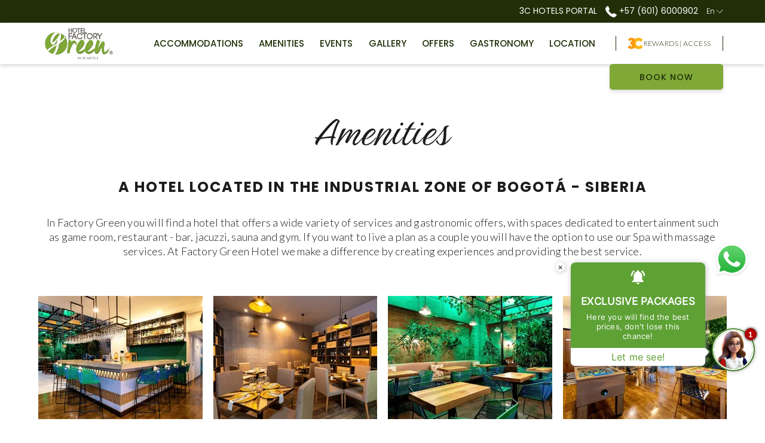

--- FILE ---
content_type: text/html; charset=UTF-8
request_url: https://www.hotelfactorygreen.com/en/amenities
body_size: 20007
content:
<!doctype html>
<html dir="ltr" lang="en" data-lang="" data-template="free-content" data-template-source="tc-theme">
<head>
<script>
	var galaxyInfo = {
		website_id: 6739,
        tvs: 0,
	    cms_id: 218833,
	    iso: "en_US",
	    local: "en",
	    traduction_id: 1,
	    env: "prod",
	    domain_unique_id: "4998a3b1717babdb1343367083f1bfa5",
	    proxy_url: "https://tc.galaxy.tf",
	    proxy_key: "49a4348758e6e5c8ebf2371e0a9dff1c",
	    proxy_url_lead: "https://tc.galaxy.tf/leads?key=49a4348758e6e5c8ebf2371e0a9dff1c&glx-website-id=6739&glx-trad-id=1",
	    proxy_user_pool_id: "",
	    item_previous:"",
	    item_current:"",
	    item_next_item:"",
	    item_count:"0",
	    auto_visibility_start: "",
	    auto_visibility_end: "",
	    visibility_redirect_url: "",
	    locales_theme:"/en/json/locale/6739/1/1",
	    live_website: true,
	    backstage: "https://www.travelclick-websolutions.com"
	}
	</script>
<script type="text/javascript" src="https://app.secureprivacy.ai/script/640b3f104f025ce797ad8d13.js"></script>
<script>
    window.addEventListener("sp_init", function (evt) {
        window.sp.switchLanguage('en');
    }, false);
</script>
<script>var galaxyGMS=function(){var e;return{isUserLoggedIn:function(){try{var r=sessionStorage.getItem("gms_profil_data")||localStorage.getItem("gms_profil_data");return!!(r&&(e=JSON.parse(r))&&e.firstName&&e.timestamp&&45>(+new Date-e.timestamp)/1e3/60)}catch(e){return!1}},userTierKey:function(){if(this.isUserLoggedIn()){var r=e.levelName;if("string"==typeof r)return r.toLowerCase().replace(/ /g,"_")}return!1}}}();</script>

<link rel="preconnect" href="https://fonts.gstatic.com" crossorigin />
<link rel="preload" as="style" href="https://fonts.googleapis.com/css?family=Poppins:400,400i,700,700i&display=swap&subset=latin,latin-ext"><link rel="stylesheet" href="https://fonts.googleapis.com/css?family=Poppins:400,400i,700,700i&display=swap&subset=latin,latin-ext" media="print" onload="this.media='all'"><noscript><link rel="stylesheet" href="https://fonts.googleapis.com/css?family=Poppins:400,400i,700,700i&display=swap&subset=latin,latin-ext"/></noscript>
<link rel="preload" as="style" href="https://fonts.googleapis.com/css?family=Lato:400,400i,700,700i&display=swap&subset=latin,latin-ext"><link rel="stylesheet" href="https://fonts.googleapis.com/css?family=Lato:400,400i,700,700i&display=swap&subset=latin,latin-ext" media="print" onload="this.media='all'"><noscript><link rel="stylesheet" href="https://fonts.googleapis.com/css?family=Lato:400,400i,700,700i&display=swap&subset=latin,latin-ext"/></noscript>
<link rel="preload" as="style" href="https://fonts.googleapis.com/css?family=Lora:400,400i,700,700i&display=swap&subset=latin,latin-ext"><link rel="stylesheet" href="https://fonts.googleapis.com/css?family=Lora:400,400i,700,700i&display=swap&subset=latin,latin-ext" media="print" onload="this.media='all'"><noscript><link rel="stylesheet" href="https://fonts.googleapis.com/css?family=Lora:400,400i,700,700i&display=swap&subset=latin,latin-ext"/></noscript>
<link rel="preload" as="style" href="https://fonts.googleapis.com/css?family=Birthstone:400,400i,700,700i&display=swap&subset=latin,latin-ext"><link rel="stylesheet" href="https://fonts.googleapis.com/css?family=Birthstone:400,400i,700,700i&display=swap&subset=latin,latin-ext" media="print" onload="this.media='all'"><noscript><link rel="stylesheet" href="https://fonts.googleapis.com/css?family=Birthstone:400,400i,700,700i&display=swap&subset=latin,latin-ext"/></noscript>
<link rel="preload" as="style" href="https://fonts.googleapis.com/css?family=Montserrat:400,400i,700,700i&display=swap&subset=latin,latin-ext"><link rel="stylesheet" href="https://fonts.googleapis.com/css?family=Montserrat:400,400i,700,700i&display=swap&subset=latin,latin-ext" media="print" onload="this.media='all'"><noscript><link rel="stylesheet" href="https://fonts.googleapis.com/css?family=Montserrat:400,400i,700,700i&display=swap&subset=latin,latin-ext"/></noscript>
<style>
@font-face {
font-family: "Qwitcher_Grypen_Bold";
src: url("https://document-tc.galaxy.tf/wdttf-9d5ma7wukiurzbxv2sqg2cx06/qwitcher-grypen-bold.ttf");
}
@font-face {
font-family: "Birthstone";
src: url("https://document-tc.galaxy.tf/wdttf-2ztj5t3brxxtxbzdh23p17vvv/birthstone.ttf");
}
@font-face {
font-family: "Ephesis";
src: url("https://document-tc.galaxy.tf/wdttf-16h15r1wqnrpt7dkk3hgadmnq/ephesis.ttf");
}
@font-face {
font-family: "Licorice";
src: url("https://document-tc.galaxy.tf/wdttf-4dcfapf4lccsi6r6h8bv2s61v/licorice.ttf");
}
</style>
<meta http-equiv="Content-Security-Policy" content="upgrade-insecure-requests">
<meta name="viewport" content="width=device-width, initial-scale=1.0, maximum-scale=2.0, user-scalable=1">
<link rel="stylesheet" href="/css/custom/6739/1/main/0838b38e7efb7d6537c8fbf7736b4e71/main.css" data-theme-name="th1">
<script>
// Picture element HTML5 shiv
document.createElement( "picture" );
</script>
<script>var BIDnumber = '1012234';</script>

<style>
  :root {
    --btn-animation-type: Instant;

    --hero-animation-type: ;
    --hero-animation-start: No animation;
    --hero-animation-slider: Fade out image;
    --hero-animation-slider-delay: 6000ms;
    --hero-animation-pages: Homepage;

    --on-scroll-animation: ;
    --on-scroll-animation-pages: ;
  }
</style>
<script>
    console.log('Inside Theme Extension - Global Head', 'prod');
</script>
<!--


<link rel="stylesheet" href="/css/custom/6739/287/main/c973e5f0555984af6137f1da08e3d0e4/main.css" /> -->



<script>
  const tcIntegratedDatalayerConfig = {
    website: {
  name: "Hotel Factory Green",
  type: '3',
  tvs: '0',
  nbHotel: 

  '5'


 ,
},
    websiteItem: {
  bid: '1012234',
  
  hotelId: '6877',
  
  bookingEngineHotelId: '108000',
  bookingEngineProvider: 

"iHotelier (BE5)"


,
  branding: {
    name: 

"Hotel Factory Green Bogot\u00e1 Occidente Calle 80"

, // new
    brand: 

"3C Hotels BR"


,
    masterBrand: 

"3C Hotels MB"  


,
    chainId: 'false',
  },
  location: {
    city: "Bogot\u00e1",
    country: "Colombia",
    countryCode: "CO",
    state: "Cundinamarca",
  },
  rating: '0',
  roomTypesCount: '3'
},
    hotelInDetail: 
{
  
},
    ibe: {
  ibeGeneral: [{"id":6711,"hotel_id":6877,"months_id":2,"is_enable_rate_desktop":1,"rate_display_id":1,"rate_display":"Average per night","default_rate_display":"Average per night","default_rate_display_id":1}],
  ibeProductDisplay: [{"id":6701,"hotel_id":6877,"is_service_enhancements":1,"is_mandatory":0,"default_product_tab_id":1,"desktop_layout_id":3,"desktop_layout_settings_id":4,"desktop_layout_default_id":2,"rooms_tab_id":3,"rates_tab_id":3,"packages_tab_id":2,"offers_tab_id":3,"filters_ids":"2,3,9,7,4,6,8"}]
},
  };
  
  if (!window.GLXExtensions){
    window.GLXExtensions = { tcIntegratedDataLayer: { isEnabled: true, config: tcIntegratedDatalayerConfig } }
  } else {
    window.GLXExtensions.tcIntegratedDataLayer = { isEnabled: true, config: tcIntegratedDatalayerConfig }
  } 
</script>

<link rel="preload" href="/css/custom/6739/307/main/df8522a59f17d81b53874e71c76829ea/main.css" as="style" onload="this.onload=null;this.rel='stylesheet'">
<noscript><link rel="stylesheet" href="/css/custom/6739/307/main/df8522a59f17d81b53874e71c76829ea/main.css" /></noscript>
<link rel="preload" href="/css/custom/6739/311/main/1a154b15150a4d06a0d87eacf8791555/main.css" as="style" onload="this.onload=null;this.rel='stylesheet'">
<noscript><link rel="stylesheet" href="/css/custom/6739/311/main/1a154b15150a4d06a0d87eacf8791555/main.css"></noscript>
<script>
  if (!window.GLXExtensions) window.GLXExtensions = {};
  window.GLXExtensions.tcGuestPortal = { isEnabled: true };
  (function () {
    const crossDomainParam = /gms=([^&]*)/.exec(window.location.hash);
   if (crossDomainParam) {
      window.GLXExtensions.tcGuestPortal.crossDomain = {
        param: crossDomainParam[1]
      };
      const newURL = new URL(window.location.href);
      newURL.hash = '';
      history.replaceState(null, '', newURL);
    }
  })();

  // title from the unit level
  const gp_titles_website = "mr,mrs,miss,dr,prof,mr&mrs,mr&miss,othertitle";
  const gp_titles_arr = !gp_titles_website ? null : gp_titles_website.split(",");
  if (gp_titles_arr) {
    window.GLXExtensions.tcGuestPortal.gmsTitles = gp_titles_arr;
  }
</script>
<style>
/* While loading */
glx-tc-lead-rate:not([data-state="ready"]) {
    opacity: 0.5;
    cursor: wait;
}
/* avoid content jumping after loading in case there is no fallback */
glx-tc-lead-rate-member-value,
glx-tc-lead-rate-value {
    &:empty::before {
        content: '\00a0'; /* &nbsp; equivalent to force taking space */
    }
}
/* If there is no rate or fallback, we hide the rate */
glx-tc-lead-rate[data-empty="true"] {
    display: none!important;
}
</style>


<!-- webcomponents for rates from proxy -->
<script type="module" src="/integration-tools/rate-components/public/rates-proxy.js?v1.3.0" ></script>


<link type="image/x-icon" href="https://image-tc.galaxy.tf/wipng-5v75xpqrdwjbnhrdi085nbvjg/favicon.png" rel="shortcut icon"/>
<link href="https://fonts.googleapis.com/css2?family=Lato:wght@300&display=swap" rel="stylesheet">
<link href="https://fonts.googleapis.com/css2?family=Poppins:wght@300;500&display=swap" rel="stylesheet">


<!-- Case# 004773227 -->
<!-- ASKSUITE CODE START -->
<script id="script-infochat"
    src='https://cdn.asksuite.com/infochat.js?dataConfig=https://control.asksuite.com/api/companies/factory-green-calle-80-3c'></script>
<!-- ASKSUITE CODE END -->

<!-- Start Asksuite Pixel -->
<script src="https://pixel.asksuite.com/asktag.js"></script>
<!-- End Asksuite Pixel -->

<!-- Case# 005966470  -->
<style>
  @media (max-width: 600px) {
    .m-hero--content-subtitle {
        font-size: 16px;
    }
}
</style>
<title>Luxurious Services at Factory Green - Bogotá Hotel</title>
<meta name="description" content="Discover the luxurious services offered at Factory Green in Bogotá. We're dedicated to making your stay exceptional." />
<meta name="keywords" content="" />
<meta property="og:site_name" content="Hotel Factory Green" />
<meta http-equiv="content-type" content="text/html; charset=UTF-8" />
<meta name="robots" content="index, follow" />
<meta name="google-site-verification" content="VYS0_bvs9XZTnEQ6VGyM6NYPj5OrWrvck5W6pQJn3VI" />
<link rel="canonical" href="https://www.hotelfactorygreen.com/en/amenities" />
<link rel="alternate" href="https://www.hotelfactorygreen.com/Amenidades" hreflang="es" />
<link rel="alternate" href="https://www.hotelfactorygreen.com/en/amenities" hreflang="en" />
<meta property="og:url" content="https://www.hotelfactorygreen.com/en/amenities" />
<meta property="og:title" content="Luxurious Services at Factory Green - Bogotá Hotel" />
<meta property="og:description" content="Discover the luxurious services offered at Factory Green in Bogotá. We're dedicated to making your stay exceptional." />
<meta property="og:locale" content="en_US" />
<script type="application/ld+json">{"@context":"https:\/\/schema.org","@type":"BreadcrumbList","itemListElement":[{"@type":"ListItem","position":1,"item":{"@id":"https:\/\/www.hotelfactorygreen.com\/en","name":"Home"}},{"@type":"ListItem","position":2,"item":{"@id":"https:\/\/www.hotelfactorygreen.com\/en\/amenities","name":"Amenities"}}]}</script>
<script>var websiteID = 6739;</script>
<script>var cms = 218833</script>
<script>var ts_roll_up_tracking = 'enabled';</script>
<script> var ts_analytics = {"booking_engine_hotel_id":"108000","hotel_bid":1012234,"master_brand_bid":"","brand_bid":"","master_brand_chain_id":"3CH"}</script>
<script>
var dl = {"pageLanguage":"en","tvs":"tvs_no","websiteLanguage":"en","pageSection":"not_applicable","pageSubSection":"not_applicable","contentGroup":"not_applicable","globalProduct":"web","event":"datalayer-first-render","productPurchased":"essentials","propertyWebsiteLanguages":4,"webHostname":"hotelfactorygreen.com","parentHostname":"not_applicable"};
				dl.loggedIn = galaxyGMS.isUserLoggedIn() ? "yes" : "no";
				dl.memberTier = galaxyGMS.userTierKey() ? galaxyGMS.userTierKey() : "null";
</script>
<script>(function(w,d,s,l,i){w[l]=w[l]||[];w[l].push({'gtm.start':
		new Date().getTime(),event:'gtm.js'});var f=d.getElementsByTagName(s)[0],
		j=d.createElement(s),dl=l!='dataLayer'?'&l='+l:'';j.async=true;j.src=
		'https://www.googletagmanager.com/gtm.js?id='+i+dl;f.parentNode.insertBefore(j,f);
		})(window,document,'script','dataLayer','GTM-TL2MM4B');
		</script>

<style>
/* For WYSIWYG content, CSS class are added to figure/images instead of relying only on inline style attribute. These images have the class "glx-cke5-image" added so we can target them safely. */
figure.image_resized.glx-cke5-image[style*="width"] img {
    width: 100%;
    height: auto;
}
</style>
<script>
			(function(w,d,s,l,i){w[l]=w[l]||[];w[l].push({'gtm.start':
			new Date().getTime(),event:'gtm.js'});var f=d.getElementsByTagName(s)[0],
			j=d.createElement(s),dl=l!='dataLayer'?'&l='+l:'';j.async=true;j.src=
			'https://www.googletagmanager.com/gtm.js?id='+i+dl;f.parentNode.insertBefore(j,f);
			})(window,document,'script','dataLayer','GTM-PNNX5R8');
			</script>
<script>
				(function(w,d,s,l,i){w[l]=w[l]||[];w[l].push({'gtm.start':
				new Date().getTime(),event:'gtm.js'});var f=d.getElementsByTagName(s)[0],
				j=d.createElement(s),dl=l!='dataLayer'?'&l='+l:'';j.async=true;j.src=
				'https://www.googletagmanager.com/gtm.js?id='+i+dl;f.parentNode.insertBefore(j,f);
				})(window,document,'script','dataLayer','GTM-KV4458D');
				</script>
<script>_dynamic_base = "https://dynamic.travelclick-websolutions.com"</script>
</head>
<body class="g_free-content no-js sticky-footer header1
   has-secondary-navigation   remove-level-three-navigation" 
  data-g-key="AIzaSyCozfx0Jq86ZBB3iJgG6GrRddd0jesoFUs" 
   
>
<script>document.body.classList.remove("no-js");document.body.classList.add('js-loading');</script>
<script>
  var websiteGlobalVariables = {
    'rates': {
      'hideOldPrices': false
    }
  };

  // Set the CSS custom property dynamically
  document.documentElement.setAttribute(
    'data-hide-old-prices',
    websiteGlobalVariables.rates.hideOldPrices
);
</script>
<a href="#header-content" class="skip-main">Skip to navigation</a>

<a href="#site-content" class="skip-main">Skip to main content</a>

<a href="#footer-content" class="skip-main">Skip to footer</a>

<img id="tc-theme-svg-list" src="/integration/tc-theme/public/svg/svg-icons.svg" alt="Website's SVG icons" width="0" height="0"/>




    
    <svg
  id="br-svg-list"
  aria-hidden="true"
  style="position: absolute; width: 0; height: 0; overflow: hidden"
  version="1.1"
  xmlns="http://www.w3.org/2000/svg"
>
  <defs>
    <symbol id="br-icon-check" viewBox="0 0 12.67 9">
      <path
        d="M12.05.18a.6.6 0 0 0-.86 0L3.85 7.52 1 4.7a.61.61 0 0 0-.87.86l3.28 3.26a.62.62 0 0 0 .87 0l7.77-7.77c.34 0 .62-.1.62-.44s-.28-.61-.62-.43z"
      />
    </symbol>
    <symbol id="br-icon-cross" viewBox="0 0 11 11">
      <path
        d="M6.473 5.498L10.8 1.173a.69.69 0 1 0-.974-.975L5.5 4.526 1.174.198a.69.69 0 0 0-.974.975l4.328 4.325L.2 9.825a.688.688 0 1 0 .973.973L5.5 6.472l4.326 4.326a.688.688 0 1 0 .973-.973z"
      />
    </symbol>
  </defs>
</svg>

    

    <div
        class="browser-redirect__container js-module-browser-redirect"
        data-cookie-duration="30"
        data-text-align="left"
    >


    <script type="text/template" class="js-browser-redirect-entry" data-lang="en">
        <div class="browser-redirect__wrapper container">
            <div class="browser-redirect__text"><p>This site is available in English. Would you like to switch to that language?</p>
</div>
            <div class="browser-redirect__actions">
                <div class="browser-redirect__actions-accept">
                    <a aria-label="Go to alternate language">
                        <svg class="icon br-icon-check" aria-hidden="true"><use href="#br-icon-check"></use></svg>
                        <span>Accept</span>
                    </a>
                </div>
                <div class="browser-redirect__actions-refuse">
                    <button aria-label="Dismiss alternate language">
                        <svg class="icon br-icon-cross" aria-hidden="true"><use href="#br-icon-cross"></use></svg>
                        <span>Reject</span>
                    </button>
                </div>
            </div>
        </div>
    </script>

    <script type="text/template" class="js-browser-redirect-entry" data-lang="es">
        <div class="browser-redirect__wrapper container">
            <div class="browser-redirect__text"><p>Esta p&aacute;gina web est&aacute; disponible en Espa&ntilde;ol, &iquest;te gustaria cambiar el idioma?</p>
</div>
            <div class="browser-redirect__actions">
                <div class="browser-redirect__actions-accept">
                    <a aria-label="Go to alternate language">
                        <svg class="icon br-icon-check" aria-hidden="true"><use href="#br-icon-check"></use></svg>
                        <span>Aceptar</span>
                    </a>
                </div>
                <div class="browser-redirect__actions-refuse">
                    <button aria-label="Dismiss alternate language">
                        <svg class="icon br-icon-cross" aria-hidden="true"><use href="#br-icon-cross"></use></svg>
                        <span>Rechazar</span>
                    </button>
                </div>
            </div>
        </div>
    </script>

    </div>

<div id="gms-header-dropdown">
  <header-dropdown
    :configs="{
      headerSmallData:'none',
      loginText: 'REWARDS | ACCESS',
      login: '/en/gp-login',
      customIcon: {
        main: 'https://image-tc.galaxy.tf/wipng-adsg663mq3m8t7uq2881sjo0v/programa-hua-spedes-8.png?rotate=0&crop=14%2C40%2C484%2C434&width=48&height=48',
        hover: ''
      },
      triggerIsButton: false,
      customColors: {
        dropdownHead: {
          enabled: false,
          background: {
            default: '',
            hover:''
          },
          text: {
            default:'',
            hover:''
          }
        },
        dropdownPanel: {
          enabled: false,
          background: {
            default: ''
          },
          text: {
            default:'',
            hover:''
          }
        }
      },
      dropdown:[  ]}"
  :translations='{
    logout: "Sign Out",
    signOut: "Sign Out",
    hello: "Hello,",
    point:"Point",
    points:"Points",
    night:"Night",
    nights:"Nights",
    stay:"Stay",
    stays:"Stays",
  }'></header-dropdown>
</div>




  <script type="text/template" id="extension-zone-cs-container">
<div class="cs-container"></div>
</script>
<script>
  if(!window.hotelModule) {
    window.hotelModule = [];
  }
  window.hotelModule['id-4bc2f0fa9084dbb4d5af7a041892bb55'] = {
    url: '/en/json/search/1/1/hotels-dropdown-data.json'
  }
  window.headerMenu = {navItems: [{"url":"\/en\/accommodations","current":"","name":"Accommodations","target":""},{"url":"\/en\/amenities","current":"current","name":"Amenities","target":""},{"url":"\/en\/events","current":"","name":"Events","target":""},{"url":"\/en\/gallery","current":"","name":"Gallery","target":""},{"url":"\/en\/offers","current":"","name":"Offers","target":""},{"url":"\/en\/gastronomy","current":"","name":"Gastronomy","target":""},{"url":"\/en\/location","current":"","name":"Location","target":""}]}
  window.headerConfigs = {
      headerId: 'id-4bc2f0fa9084dbb4d5af7a041892bb55',
      hrefLanguage: 'en',
      showSecondaryNavigation: true,
      showLevelThreeNavigation: false,
      secondaryNav: [
    {
      linkUrl:'https://www.3chotels.com/',
      linText: '3C HOTELS PORTAL',
      linkTarget: true
    },
],
      logo: {
        link: '/en',
        linkTarget: false,
        title: 'Back to the homepage',
        hasBackground: false,
        background: '#FFFFFF',
        hasScrollLogo: true,
        scrollLogo: 'https://image-tc.galaxy.tf/wisvg-6mtveiplfy8oul5e4o4araefs/logo.svg?width=500',
        scrollLogoAlt: '',
        hasMobileLogo: true,
        mobileLogo: 'https://image-tc.galaxy.tf/wisvg-6mtveiplfy8oul5e4o4araefs/logo.svg?width=250',
        logo:'https://image-tc.galaxy.tf/wisvg-42mwz6igseygljy094w085f0m/logo.svg?width=500',
        logoAlt: '',
        additionalLanguagesLogosSettings: {
          isEnabled: false,
          hasLogo: false,
          logo: '',
          hasScrollLogo: true,
          scrollLogo: '',
          scrollLogoAlt: '',
          hasMobileLogo: false,
          mobileLogo: '',
          hasBackground: false,
          background: '',
        },
      },
      showLanguageSwitcher: true,
      languageSwitcher: {
  
    languageCount: '2',
    currentLanguage: 'English',
    currentLanguageShort: 'en',
    languages: [
              {
          url: '/Amenidades ',
          local: 'es',
          full: ' Español',
          short: 'es',
        },
          ]
  
},
      showCurrencySwitcher: true,
      hasPhoneNumber: true,
      phoneNumber: '+57 (601) 6000902',
      phoneNumberSanitized: '+576016000902',
      phoneNumberLabel: '',
      hasSubpages: true,
      maxNavItems:'10',
      hamburgerIconColor: '',
      bookNowLabel: 'Book now',
      dropShadowOnScroll: true,
      headerMenu:{ navItems:'' },
      gmsHeaderDropdown: {},
      hotelDropdownConfig:{
        crossWebsiteLinking: false,
        homeLink: '',
        homeLinkLabel: ``,
        homeIcon: false,
        customHomeIcon: '',
        groupHotelsDropdowns: '',
        defaultHotel: ``,
        uncategorisedHotel: ``,
      },
      locales: {
        showSubMenuFor:'show submenu for ',
        moreLink:'More link',
        mainNavigation:'main navigation',
        opensBookingMask:'opens booking mask',
        closeBookingMask:'close booking mask',
        closeMoreMenu:'close more menu',
        backToTheMenu:'back to the menus',
        gms_helloUser:'Hello,',
        gms_signOut:'Sign Out',
        gms_point: 'Point',
        gms_points: 'Points',
        gms_night:'Night',
        gms_nights:'Nights',
        gms_stay:'Stay',
        gms_stays:'Stays',
        call_us:'call us at',
        menu:'Menu'
      }  
    }
</script>
<div id="header-one" class="header-one header-logo-alts" data-scroll-logo-alt="Official Logo of Hotel Factory Green" data-logo-alt="Official logo of Hotel Factory Green" >
  <header-one></header-one>
</div>
 
   

<!-- BM CORE SETTING EXAMPLE -->
<script>
  const calendarSettings = {
  
    displayDateFormat:"MM/DD/YYYY",
    isLargeLayout: false,
  
  siteLanguage: 'en',
  firstDayOfTheWeek: 0,
  monthsToShow: 1,
  showDaysInNextAndPreviousMonths: false,
  
    minimumDaysOfStay: 1,
    minimumDaysOfStayDefault: 1,
    minimumDaysOfStaySecondary: 1,
    minimumDaysOfStayDefaultSecondary: 1,
    useMinimumDaysOfStaySecondary: false,
  
  useDefaultArrows: false,
  arrowsCustomClass: {
    prev: 'icon icon-arrow-left',
    next: 'icon icon-arrow-right',
  },
  checkIn: {
    field: 'bm-checkin-input',
    trigger: 'bm-checkin-trigger',
    container: 'bm-calendars',
  },
  checkOut:{
    field: 'bm-checkout-input',
    trigger: 'bm-checkout-trigger',
    container: 'bm-calendars',
  },
  flexibleDates: {
    enabled: false,
    field: 'flexible-dates-input',
    content: 'My dates are flexible',
    checkedMark: '<svg class="icon icon-arrow-bottom"><use href="#icon-check"></use></svg>'
  },
  ratesInCalendar: {
    enabled: true,
    device: 'desktop',
    dailyRatesData: [],
    indicatorColor: '#0AE000',
    customCalendar: {
      calendarContainer: 'bm-rates-calendar',
      monthsContainer: 'bm-rates-calendar-months',
      monthsTrigger: 'bm-rates-month-trigger',
      daysContainer: 'bm-rates-calendar-days',
      daysTigger: 'bm-rates-calendar-days',
      applyTigger: 'bm-rate-calendar-apply',
      closeTigger: 'bm-rate-calendar-close',
    },
    indicatorLabel: "Lowest available rate",
    rateLabel: "Rates from ",
    backBtnLabel: "Go back",
    monthSelectorLabel: "Select your dates",
    applyBtnLabel: "Apply dates",
  },
  wcag: {
    selectedCheckInDate: "Selected check in date is",
    selectedCheckOutDate: "Selected check out date is",
    selectedCheckInDateText: "This button opens the calendar to select check in date.",
    selectedCheckOutDateText: "This button opens the calendar to select check out date.",
    selected: "Selected",
    checkInLiveRegionId: 'checkin-region',
    checkOutLiveRegionId: 'checkout-region',
    incorrectDateFormatEntered: "Incorrect date format used, please use date format",
    minimumDaysOfStay: "Minimum Night Stay",
    calendarExpanded: "Calendar Expanded",
  },
  labels: {
    previousMonth: "Previous Month",
    nextMonth: "Next Month",
  }
};
  const bm_core_settings = {
  dataContainer: 'bm-app',
  container: 'bm-box-wrapper',

  startingDate: '',

  calendars: calendarSettings,
  leadRates: {
    showRates:  0 ,
    showStrikeThroughRate: false,
    displayPrice: 'lead-rates-price',
    bestRateLogo: {
      enabled: false,
      logo: "",
      fallbackText: "Best Rate Guarantee"
    } 
  },
  wcag: {
    bookNow:{
      id: 'booking-mask-submit',
      opensInANewTab: "opens in a new tab"
    }
  },

  saveBookingSession:  false ,
  website: {
  hotelTypeId: '3',
  booking_engine_hotel_id: '108000',
  booking_mask_url: 'https://reservations.travelclick.com/108000?',
  booking_engine_provider_id:  '29' ,
  second_booking_engine_provider_id: '0',
  second_booking_engine_hotel_id: '0',
  second_booking_engine_url: '',
  second_booking_mask_url: '',
  hasFamilyPricing: false,
  be_open_in_new_tab: false ,
  
    hotels:[]
  
},


module: 'hotel',
id: '6877',

};
  const bm_ui_settings = {
  dataContainer: 'bm-app',
container: 'bm-box-wrapper',
containers: {
  'header1': {
    vertical: { 
      base: '#bm-hero-container',
      noHero: '#no-hero',
      collapsed: '#bm-collapsed-wrapper',
      triggers: '.bm-collapsed-wrapper'
    }, 
    horizontal: {
      base: '#bm-horizontal-hero',
      belowHero: '#bm-horizontal-below-hero',
      noHero: '#no-hero',
      collapsed: '#bm-collapsed-horizontal-wrapper',
      triggers: '.bm-collapsed-wrapper'
    },
    'area-search': {
      base: '#bm-horizontal-hero',
      belowHero: '#bm-horizontal-below-hero',
      noHero: '#no-hero',
      collapsed: '#bm-collapsed-horizontal-wrapper',
      triggers: '.bm-collapsed-wrapper'
    },
    'horizontal-hotel-plus-air': {
      base: '#bm-horizontal-hero',
      belowHero: '#bm-horizontal-below-hero',
      noHero: '#no-hero',
      collapsed: '#bm-collapsed-horizontal-wrapper',
      triggers: '.bm-collapsed-wrapper'
    }
  },
  'header2': {
    vertical: { 
      base: '#bm-vertical-base',
      noHero: '#no-hero',
      collapsed: '#bm-vertical-base',
      triggers: '.bm-collapsed-wrapper'
    }, 
    horizontal: {
      base: '#bm-horizontal-hero',
      belowHero: '#bm-horizontal-below-hero',
      noHero: '#no-hero',
      collapsed: '#bm-collapsed-horizontal-wrapper',
      triggers: '.bm-collapsed-wrapper'
    },
    'area-search': {
      base: '#bm-horizontal-hero',
      belowHero: '#bm-horizontal-below-hero',
      noHero: '#no-hero',
      collapsed: '#bm-collapsed-horizontal-wrapper',
      triggers: '.bm-collapsed-wrapper'
    },
    'horizontal-hotel-plus-air': {
      base: '#bm-horizontal-hero',
      belowHero: '#bm-horizontal-below-hero',
      noHero: '#no-hero',
      collapsed: '#bm-collapsed-horizontal-wrapper',
      triggers: '.bm-collapsed-wrapper'
    }
  },
  'headerAdvanced': {
    vertical: { 
      base: '#bm-hero-container',
      noHero: '#no-hero',
      collapsed: '#bm-collapsed-wrapper',
      triggers: '.bm-collapsed-wrapper'
    }, 
    horizontal: {
      base: '#bm-horizontal-hero',
      belowHero: '#bm-horizontal-below-hero',
      noHero: '#no-hero',
      collapsed: '#bm-collapsed-horizontal-wrapper',
      triggers: '.bm-collapsed-wrapper'
    },
    'area-search': {
      base: '#bm-horizontal-hero',
      belowHero: '#bm-horizontal-below-hero',
      noHero: '#no-hero',
      collapsed: '#bm-collapsed-horizontal-wrapper',
      triggers: '.bm-collapsed-wrapper'
    },
    'horizontal-hotel-plus-air': {
      base: '#bm-horizontal-hero',
      belowHero: '#bm-horizontal-below-hero',
      noHero: '#no-hero',
      collapsed: '#bm-collapsed-horizontal-wrapper',
      triggers: '.bm-collapsed-wrapper'
    }
  },
},
hero: {
  container: 'm-hero',
  typeShort: 'm-hero_short'
},
//area-search
areaSearch: {
  enabled: false,
  URL: '',
  URLTarget: '',
  sortResultsBy: 'Destination',
  helperText: true,
  locationFieldSearch: false,
  disableCountrySearch: false,
  disableRegionSearch: false,
  disableCitySearch: false,
  disablePoiSearch: false,
  disableSearchIcons: false,
  enableAllDestinationSearch: false,
  hideCounterPerLevel: false,
  hideSecondaryInfomation: false,
  promocodePopUp: {
    container: 'bm-as-promocode-popup',
    trigger: 'bm-as-promocode-trigger',
    mobileClose: 'bm-as-promocode-close',
    mobileSaveChanges: 'bm-as-promocode-save-changes',
  }
},
roomPopUp: {
  enabled: 
    
      false
    ,
  cmsShowChildrenAges:  false ,
  container: 'bm-pu-room-options',
  roomContainer: 'bm-pu__rooms-container',
  roomsSelector: 'js-as-room',
  roomNumber: 'js-room-number',
  childAgesContainer: 'js-room-child-ages',
  infantAgesContainer: 'js-room-infant-ages',
  trigger: 'bm-pu-room-trigger',
  triggerGuestCount: 'guest_count',
  triggerGuestLabel: 'guest_label',
  triggerAdultCount: 'adult_count',
  triggerAdultLabel: 'adult_label',
  triggerChildrenCount: 'children_count',
  triggerChildrenLabel: 'children_label',
  triggerRoomCount: 'room_count',
  triggerRoomLabel: 'room_label',
  mobileClose: 'bm-pu-room-close',
  mobileSaveChanges: 'bm-pu-room-save-changes',
  selectRoomLabel: "This button opens the room selector.",
  addRoom: 'add-room',
  removeRoom: 'subtract-room',
  trashRoom: 'bm-pu__room-remove',
  roomCounter: 'bm-pu-room-counter',
  adultSelector: 'bmadults',
  childSelector: 'bm-children',
  infantSelector: 'bm-infants',
  labels: {
    roomOptionsSaveChanges: "Save Changes",
    roomSingular: "Room",
    roomPlural: "Rooms",
    guestSingular: "Guest",
    guestPlural: "Guests",
    labelAdults: "Adults",
    labelChildren: "Children",
    childAgeInformation: "< 11 years old",
    infantAgeInformation: "< 2 years old",
    selectYourOccupancy: "Select your occupancy",
    addRoom: "Add Room",
    removeRoom: "Subtract Room",
    occupancy: "Occupancy",
  }
},
// button only
buttonOnly: {
  enabled: false,
  URL: '',
  URLTarget: '',
  buttonClass: ''
},
//book  now buttons
bookNow: {
  mobile: {
    open: 'js-trigger-open-collapse',
    openLabel: "Book Now",
    close: 'js-trigger-close-collapse',
    closeLabel: "close"
  },
  desktop: {
    id: 'booking-mask-submit',
    label: "Book Now",
    open: 'js-trigger-open-collapse',
    openLabel: "Book Now",
    close: 'js-trigger-close-collapse',
    closeLabel: "close"
  }
},
// layout
layout: 'vertical',
fullyExpanded: true,
horizontalIsFullWidth: true,
isSticky: false,
position: 'right',
collapsed: 'opened',
collapsePosition: 'below the nav bar',
//check in/out labels
checkInLabel: "Check In",
checkOutLabel: "Check Out",
requiredFieldsLocal: "* Fields Required",
headerType: null,
  //calendars information shared with core
  calendars: calendarSettings,
  //hotel select
hotelSelect: 'booking-mask-hotel',
hotelSelectWrapper: 'booking-mask-hotel-wrapper',
selectHotelLabel: "Select Hotel",
selectHotelPlaceHolder: "Select Hotel",
showNumberOfHotels: false,
hotelSelectRequired: false,
showHotelCountry: false,
//rooms
showRooms: true,
rooms: {
  id:'bm-rooms',
  min: '1',
  max: '10',
  defaultValue: "1",
  label: "Rooms",
  required: false
},

//adults 
showAdults: true,
adults: {
  id:'bmadults',
  min: '1',
  max: '10',
  defaultValue: "1",
  label: "Adults",
  required: false
},

//children
showChildren: true,
children: {
  id:'bm-children',
  min: '0',
  max: '6',
  defaultValue: '0' || 0 ,
  label: "Children",
  required: false,
  disabled: false
},
childAges: {
  id:'bm-childAges',
  min: 0,
  max: 5,
  defaultValue:  0 ,
  label: "Child age by Check-in",
  required: false,
  infantEnabled: false
},

//infants
showInfants:  false ,
infants: {
  id: 'bm-infants',
  min: '0',
  max: '2',
  defaultValue: '' || 0,
  label: "Infants",
  required: false,
  disabled: false
},
infantAges: {
  id: 'bm-infantAges',
  min: 0,
  max: 1,
  defaultValue:  0 ,
  label: "Infants age by Check-in",
  required: false
},
//hotel + air
showHotelAir: false,
hotelAir: {
  preselectHotelAir: false,
  hotelId:'hotel-only-btn',
  airId:'hotel-air-btn',
  srLabel: "Select booking type",
  hotelLabel: "Hotel",
  airLabel: "Hotel + Air",
  departureCityLabel: "Departure City",
  departureLoadingText: "Searching",
  departureCityWrapperId: 'departure-city-wrapper',
  departureCityId: 'departure-city',
  trigger: 'hotel-air___btn',
  triggerHotelAir: '#hotel-air-btn',
  required: true
},

showRates: false,
showRetailRates: !websiteGlobalVariables.rates.hideOldPrices,
leadRates: {
  defaultRate: "Make a reservation",
  rate: '',
  label: "Rates from",
  opensInANewTab: "opens in a new tab",
  
    customRatesURL: false,
    URL: 'https://reservations.travelclick.com/108000?HotelId=108000&languageid=1&rooms=1&adults=1',
  
  bestRateLogo: {
    enabled: false,
    logo: "",
    fallbackText: "Best Rate Guarantee"
  } ,
  iHotelierConfig: '{"hotelCodes":"108000","daysAhead":90,"adults":"1"}',
  locales: {
    loadingText: "Loading",
    ratesFrom: "Rates from "
  }
},
  showModifyLink:  0 ,
modify: {
  id:'modifyBooking',
  bookingMaskURL: 'https://reservations.travelclick.com/108000?',
  bookingEngineURL: 'https://reservations.travelclick.com/108000?HotelId=108000&languageid=1&rooms=1&adults=1',
  text: {
    modifyBooking: "Modify Booking",
    openPopup: "Opens modify booking window",
    closePopup: "Close modify booking window",
    enterReservationNumber: "Please, enter your reservation number.",
    reservationNumber: "Reservation number",
    submitReservationNumber: "Submit reservation number",
    required: "required",
    allFieldsAreRequired: "(All fields are required)",
    opensInANewTab: "opens in a new tab",
    submit:  "Submit",
    selecHotel: "Select Hotel"
  }
},
  //promocode

    hasPromocode: true,
    promocodeId: 'booking-mask-promocode',
    multiPromocodeValueInput: 'js-bm-source-promocode-value',
    multiPromocodeTypeInput: 'js-bm-source-promocode-name',
    multiPromocodeRealInput: 'js-bm-fill-promocode',
    
    
    
    
    
    numberOfPromoCodes: 1,
    promocodeWCAG: {
        gotACode: "Got a promocode?",
        openPromocode: "Opens promocode window",
        enterYourPromo: "Enter your promocode",
        clearPromocode: "Clear promocode",
        closePromocodeWindow: "Close promocode window",
        addYourCode: "Add your code",
        selectCodeType: "Select code type",
        enterYourPromo: "Enter your promocode",
        applyPromocode: "Apply promocode",
        addPromo: "Add",
        promocodeWindowDescription: "This window allows you to enter one of the available types of promocodes",
    },



showPromo:  1 ,

  promoCode: {
    label: "Promo Code",
    labelPlaceholder: "Promo Code",
    promocodeType: 'discount',
    hasDefaultValue:  false ,
    defaultValue: "",
  },


showTravelAgencyPromo:  0 ,


showGroupPromo:  0 ,


showRateAccessCorporatePromo:  0 ,

  website: {
  hotelTypeId: '3',
  booking_engine_hotel_id: '108000',
  booking_mask_url: 'https://reservations.travelclick.com/108000?',
  booking_engine_provider_id:  '29' ,
  second_booking_engine_provider_id: '0',
  second_booking_engine_hotel_id: '0',
  second_booking_engine_url: '',
  second_booking_mask_url: '',
  hasFamilyPricing: false,
  be_open_in_new_tab: false ,
  
    hotels:[]
  
},


module: 'hotel',
id: '6877',

}
  bm_ui_settings.areaSearch.labels = {
    searchHint: 'Please enter 3 or more characters',
    noResultsFound: 'No results found',
    locationSearchLabel: 'Where do you want to go?',
    locationSearchPlaceholder: 'Country, city, region or hotel',
    asCalendarMonthPlaceholder: 'month label',
    bestRateGuaranteeLabel: 'Best Rate Guarantee',
    specialCode: 'Special Code',
    codeType: 'Code Type',
    code: 'Code',
    applyCode: 'Apply Code',
    searchDropDownDescription: 'Search location or property',
    searchBMInAreaSearchPage: 'ASM Search',
    updateBMInAreaSearchPage: 'Update',
};

</script>





  
  
    
    
    
  




  


<!-- BM DATA ATTR EXAMPLE -->
<div id="bm-app"
  data-booking-mask-type="bmvt1-right" 
  data-mobile-booking-mask-type="bmco1" 
></div>



<div id="main-content" role="main">
    




<div id="no-hero" class="no-hero"></div>



  
    
  
  

  
  



  

  <div class="js-hero-list" id="hero-list-app-id-1434381591f9eae3b44dac7f984564cd">
    <div id="m-hero-skeleton" 
      class="m-hero-skeleton skeleton-loader 
      short-size
       
      bmvt-right header1"
    >
      <div class="skeleton-hero-image"></div>
    </div>
    <hero-list-app
      :configs="{
        blockId: 'id-1434381591f9eae3b44dac7f984564cd',
        heroType: 'Short hero',
        unitMediaValue: '0',
        noCroppingBg: '',
        noCroppingBgImg: '',
        noCroppingBgColor: '#fff',
        showBreadcrumb: '0',
        videoControl: '0',
        heroVideoControl:{ 
          autoStop: '0',
          autoStopTime: '5',
          hideIcon: '0',
          hideLocale: '0',
          locale: {
            play: 'Play video',
            pause: 'Pause video',
          }
        },
        scrollConfig:{
          showScrollFunction: '0',
          scrollAnimation: '',
          scrollClickFunction: '0',
          scrollText: '',
          scrollTextColor: '',
          scrollColor: ''
        },
        styles:{
          scrollLogo: '',
          verticalAlignment: 'center',
          verticalAlignmentMobile: 'center',
          headerOverlay: '',
          headerOverlayColor: 'rgba(0, 0, 0, 0.5)',
          gradientHeight: '200',
          marginBottom: '0',
          textAlignment: 'center',
          sliderAutoplay: '0',
        },
        locales:{
          playVideo: 'Play video',
          pauseVideo: 'Pause video',
        }
      }">
    </hero-list-app>
  </div>
          
      
        <script>
          if(!window.heroSliderItemList) {
            window.heroSliderItemList = [];
          }
  
      </script>    
          



    <div id="site-content">
        <style>
        .id-43e71d6e7e2e23f4b58751a413768e9c .m-introduction__row {
        width: 100%;
    }
    .id-43e71d6e7e2e23f4b58751a413768e9c .m-introduction__row, .id-43e71d6e7e2e23f4b58751a413768e9c h1, .id-43e71d6e7e2e23f4b58751a413768e9c h2{
                    }
        
    .id-43e71d6e7e2e23f4b58751a413768e9c.m-introduction{
                                    padding-top: 60px;
            padding-bottom: 0px;
            }
        </style>

<script>
    if(!window.introduction) {
        window.introduction = [];
    }
    window.introduction['id-43e71d6e7e2e23f4b58751a413768e9c'] = {
        intro: {
            title: `Amenities`,
            subtitle: `A HOTEL LOCATED IN THE INDUSTRIAL ZONE OF BOGOT\u00c1 - SIBERIA`,
            content: `<p>In Factory Green you will find a hotel that offers a wide variety of services and gastronomic offers, with spaces dedicated to entertainment such as game room, restaurant - bar, jacuzzi, sauna and gym. If you want to live a plan as a couple you will have the option to use our Spa with massage services. At Factory Green Hotel we make a difference by creating experiences and providing the best service.<\/p>\r\n`,
            readMore: false,
            textColor: '',
            linkColor: '',
            width: '100%',
            textAlignment: 'center',
            columns: false,
            background: {
                type: 'none',
                color: '',
                image: '',
                repeat: false,
                contentBackground: {
                    type: 'none',
                    color: '',
                    image: '',
                    repeat: false
                }
            },
            padding: {
                desktop: {
                    enabled: true,
                    top: '60',
                    bottom: '0'
                },
                tablet: {
                    enabled: false,
                    top: '',
                    bottom: ''
                },
                mobile: {
                    enabled: false,
                    top: '',
                    bottom: ''
                }
            },
            margin: {
                enabled: false,
                top: '',
                bottom: ''
            },
            btn: {
                showButton: false,
                title: `Button`,
                href: '',
                target: false,
                style: 'Action'
            },
            video: {
                showVideo: false,
                position: 'bottom',
                url: '',
                width: '60',
            }
        }

    };
</script>

<div id="id-43e71d6e7e2e23f4b58751a413768e9c" class="id-43e71d6e7e2e23f4b58751a413768e9c  introduction-vue vue-container">
    <introduction-app
        :block-id="'id-43e71d6e7e2e23f4b58751a413768e9c'"
        :intro-type="'page'"
        :locales="{
            opensInNewTab: `opens in a new tab`,
            readMore: `Read more`,
            readLess: `Read less`,
        }"
    />
</div>
		    <style>
        
                .id-5ff44b5aec027d576b1253374d32c867 .m-content-object--infos,
        .id-5ff44b5aec027d576b1253374d32c867 .event {
            background-color: #ffffff;
        }
                        .id-5ff44b5aec027d576b1253374d32c867.highlight-grid {
                                        padding-top: 0px;
                padding-bottom: px;
                    }
                                            .id-5ff44b5aec027d576b1253374d32c867.highlight-grid .highlight-grid__list,
        .id-5ff44b5aec027d576b1253374d32c867.highlight-grid .m-plain-text,
        .id-5ff44b5aec027d576b1253374d32c867.highlight-grid .m-plain-text .m-plain-text--title,
        .id-5ff44b5aec027d576b1253374d32c867.highlight-grid .m-content-object--footer-price,
        .id-5ff44b5aec027d576b1253374d32c867.highlight-grid .m-plain-text--subtitle {
            color:#000000;
        }
                
        
        
        
                    .id-5ff44b5aec027d576b1253374d32c867.highlight-grid  .highlight-grid__price{
                                                place-content: center;
                    align-items: center;
                                        }
        
            </style>
    

<div 
  class="stripe highlight-grid id-5ff44b5aec027d576b1253374d32c867  js-preload-url-params
    "
  data-module="facility"
  data-limit=""
  data-featured="0"
>
  <div class="container">
        <div
      class="row row-flex highlight-grid__list m-content-object--list cms-custom-color"
      data-text-alignment="center"
            data-equalize-parent='[".m-content-object--title", ".m-content-object--subtitle", ".m-content-object--content", ".m-content-object--footer", ".m-content-object--read-more"]'
          >
          
<div 
  class="highlight-item col-sm-4 m-content-object--background m-content-object js-module-item
     column4
  "
  data-id="21339"
>
      <div class="m-content-object___img ratio-4-3">
  <div class="ratio-content">
    <picture>
              <source media="(max-width: 450px)" srcset="https://image-tc.galaxy.tf/wipng-76pdq1972ktrhhaswcq11pvcx/bar-hotel-factory-green_standard.png?crop=105%2C0%2C1691%2C1268&width=400">
        <source media="(max-width: 767px)" srcset="https://image-tc.galaxy.tf/wipng-76pdq1972ktrhhaswcq11pvcx/bar-hotel-factory-green_standard.png?crop=105%2C0%2C1691%2C1268&width=720">
        <source media="(max-width: 1199px)" srcset="https://image-tc.galaxy.tf/wipng-76pdq1972ktrhhaswcq11pvcx/bar-hotel-factory-green_standard.png?crop=105%2C0%2C1691%2C1268&width=455">
        <source media="(min-width: 1200px)" srcset="https://image-tc.galaxy.tf/wipng-76pdq1972ktrhhaswcq11pvcx/bar-hotel-factory-green_standard.png?crop=105%2C0%2C1691%2C1268&width=275">
            <img
        src="https://image-tc.galaxy.tf/wipng-76pdq1972ktrhhaswcq11pvcx/bar-hotel-factory-green_standard.png?crop=105%2C0%2C1691%2C1268"
        alt=""
              >
    </picture>
  </div>
  </div>
    <div class="m-content-object--infos" data-text-alignment-child>
    <div class="m-content-object__content">
      <h3 
      class="
        h3 m-content-object--title js-module-title
              "
          >
    <div
      class="clip-it"
      >
      Bar Restaurant    </div>
    </h3>
      <div class="m-content-object--content--wrapper">
    <div
      class="
        m-content-object--content         "
                      >
      <p style="text-align: center;">Welcome to Cittadino, the gastronomic epicenter of Factory Green Hotel, where flavors combine to offer you an unparalleled culinary experience. Designed especially for our corporate guests and visitors, our restaurant is the perfect place to enjoy a delicious meal, host a business meeting or relax after a day full of activities.</p>
    </div>
    <div class="m-content-object--read-more">
          </div>
  </div>
  </div>
      </div>
  </div>
    
<div 
  class="highlight-item col-sm-4 m-content-object--background m-content-object js-module-item
     column4
  "
  data-id="21341"
>
      <div class="m-content-object___img ratio-4-3">
  <div class="ratio-content">
    <picture>
              <source media="(max-width: 450px)" srcset="https://image-tc.galaxy.tf/wipng-249y5hzvxrfvo5k2ahfmqw8qg/cava_standard.png?crop=105%2C0%2C1691%2C1268&width=400">
        <source media="(max-width: 767px)" srcset="https://image-tc.galaxy.tf/wipng-249y5hzvxrfvo5k2ahfmqw8qg/cava_standard.png?crop=105%2C0%2C1691%2C1268&width=720">
        <source media="(max-width: 1199px)" srcset="https://image-tc.galaxy.tf/wipng-249y5hzvxrfvo5k2ahfmqw8qg/cava_standard.png?crop=105%2C0%2C1691%2C1268&width=455">
        <source media="(min-width: 1200px)" srcset="https://image-tc.galaxy.tf/wipng-249y5hzvxrfvo5k2ahfmqw8qg/cava_standard.png?crop=105%2C0%2C1691%2C1268&width=275">
            <img
        src="https://image-tc.galaxy.tf/wipng-249y5hzvxrfvo5k2ahfmqw8qg/cava_standard.png?crop=105%2C0%2C1691%2C1268"
        alt=""
              >
    </picture>
  </div>
  </div>
    <div class="m-content-object--infos" data-text-alignment-child>
    <div class="m-content-object__content">
      <h3 
      class="
        h3 m-content-object--title js-module-title
              "
          >
    <div
      class="clip-it"
      >
      Game Room    </div>
    </h3>
      <div class="m-content-object--content--wrapper">
    <div
      class="
        m-content-object--content         "
                      >
      <p style="text-align: center;">Our game room is the perfect place to relax, have fun and enjoy unforgettable moments in a friendly and welcoming environment. Located in an accessible area of the hotel, our game room is open every day, with extended hours so you can enjoy the fun at any time during your stay.</p>
    </div>
    <div class="m-content-object--read-more">
          </div>
  </div>
  </div>
      </div>
  </div>
    
<div 
  class="highlight-item col-sm-4 m-content-object--background m-content-object js-module-item
     column4
  "
  data-id="21343"
>
      <div class="m-content-object___img ratio-4-3">
  <div class="ratio-content">
    <picture>
              <source media="(max-width: 450px)" srcset="https://image-tc.galaxy.tf/wipng-egr4lwealn7pzzthueo5m0amy/restaurante-cittadino-hotel-factory-green_standard.png?crop=270%2C0%2C1440%2C1080&width=400">
        <source media="(max-width: 767px)" srcset="https://image-tc.galaxy.tf/wipng-egr4lwealn7pzzthueo5m0amy/restaurante-cittadino-hotel-factory-green_standard.png?crop=270%2C0%2C1440%2C1080&width=720">
        <source media="(max-width: 1199px)" srcset="https://image-tc.galaxy.tf/wipng-egr4lwealn7pzzthueo5m0amy/restaurante-cittadino-hotel-factory-green_standard.png?crop=270%2C0%2C1440%2C1080&width=455">
        <source media="(min-width: 1200px)" srcset="https://image-tc.galaxy.tf/wipng-egr4lwealn7pzzthueo5m0amy/restaurante-cittadino-hotel-factory-green_standard.png?crop=270%2C0%2C1440%2C1080&width=275">
            <img
        src="https://image-tc.galaxy.tf/wipng-egr4lwealn7pzzthueo5m0amy/restaurante-cittadino-hotel-factory-green_standard.png?crop=270%2C0%2C1440%2C1080"
        alt=""
              >
    </picture>
  </div>
  </div>
    <div class="m-content-object--infos" data-text-alignment-child>
    <div class="m-content-object__content">
      <h3 
      class="
        h3 m-content-object--title js-module-title
              "
          >
    <div
      class="clip-it"
      >
      Gym    </div>
    </h3>
      <div class="m-content-object--content--wrapper">
    <div
      class="
        m-content-object--content         "
                      >
      <p style="text-align: center;">At Factory Green Hotel, we understand the importance of maintaining your exercise routines even when you are traveling. That's why we have equipped our gym with everything you need to keep up with your workouts and take care of your physical well-being during your stay with us.</p>
    </div>
    <div class="m-content-object--read-more">
          </div>
  </div>
  </div>
      </div>
  </div>
    
<div 
  class="highlight-item col-sm-4 m-content-object--background m-content-object js-module-item
     column4
  "
  data-id="25731"
>
      <div class="m-content-object___img ratio-4-3">
  <div class="ratio-content">
    <picture>
              <source media="(max-width: 450px)" srcset="https://image-tc.galaxy.tf/wipng-clx160ihbn2cdj859w4eyh4a6/zona-de-juegos_standard.png?crop=105%2C0%2C1691%2C1268&width=400">
        <source media="(max-width: 767px)" srcset="https://image-tc.galaxy.tf/wipng-clx160ihbn2cdj859w4eyh4a6/zona-de-juegos_standard.png?crop=105%2C0%2C1691%2C1268&width=720">
        <source media="(max-width: 1199px)" srcset="https://image-tc.galaxy.tf/wipng-clx160ihbn2cdj859w4eyh4a6/zona-de-juegos_standard.png?crop=105%2C0%2C1691%2C1268&width=455">
        <source media="(min-width: 1200px)" srcset="https://image-tc.galaxy.tf/wipng-clx160ihbn2cdj859w4eyh4a6/zona-de-juegos_standard.png?crop=105%2C0%2C1691%2C1268&width=275">
            <img
        src="https://image-tc.galaxy.tf/wipng-clx160ihbn2cdj859w4eyh4a6/zona-de-juegos_standard.png?crop=105%2C0%2C1691%2C1268"
        alt=""
              >
    </picture>
  </div>
  </div>
    <div class="m-content-object--infos" data-text-alignment-child>
    <div class="m-content-object__content">
      <h3 
      class="
        h3 m-content-object--title js-module-title
              "
          >
    <div
      class="clip-it"
      >
      Free Parking    </div>
    </h3>
      <div class="m-content-object--content--wrapper">
    <div
      class="
        m-content-object--content         "
                      >
      <p style="text-align: center;">We offer all our guests the benefit of free parking for the duration of their stay. With our parking service at no additional cost, you can enjoy the comfort and peace of mind of knowing that your vehicle is safe and secure while you enjoy your time with us.</p>
    </div>
    <div class="m-content-object--read-more">
          </div>
  </div>
  </div>
      </div>
  </div>
    
<div 
  class="highlight-item col-sm-4 m-content-object--background m-content-object js-module-item
     column4
  "
  data-id="21345"
>
      <div class="m-content-object___img ratio-4-3">
  <div class="ratio-content">
    <picture>
              <source media="(max-width: 450px)" srcset="https://image-tc.galaxy.tf/wijpeg-2543zq5fwb0yn9zlaxswq0ltf/transporte_standard.jpg?crop=106%2C0%2C1708%2C1281&width=400">
        <source media="(max-width: 767px)" srcset="https://image-tc.galaxy.tf/wijpeg-2543zq5fwb0yn9zlaxswq0ltf/transporte_standard.jpg?crop=106%2C0%2C1708%2C1281&width=720">
        <source media="(max-width: 1199px)" srcset="https://image-tc.galaxy.tf/wijpeg-2543zq5fwb0yn9zlaxswq0ltf/transporte_standard.jpg?crop=106%2C0%2C1708%2C1281&width=455">
        <source media="(min-width: 1200px)" srcset="https://image-tc.galaxy.tf/wijpeg-2543zq5fwb0yn9zlaxswq0ltf/transporte_standard.jpg?crop=106%2C0%2C1708%2C1281&width=275">
            <img
        src="https://image-tc.galaxy.tf/wijpeg-2543zq5fwb0yn9zlaxswq0ltf/transporte_standard.jpg?crop=106%2C0%2C1708%2C1281"
        alt="Concierge unloading luggage from a car at Hotel Factory Green"
              >
    </picture>
  </div>
  </div>
    <div class="m-content-object--infos" data-text-alignment-child>
    <div class="m-content-object__content">
      <h3 
      class="
        h3 m-content-object--title js-module-title
              "
          >
    <div
      class="clip-it"
      >
      Transport    </div>
    </h3>
      <div class="m-content-object--content--wrapper">
    <div
      class="
        m-content-object--content         "
                      >
      <p style="text-align: center;">Our shuttle service is designed to make your commute easier, whether you need to get to a business meeting, explore the city or transfer to the airport. Booking our shuttle service is simple and convenient. You can do so at the time of your room reservation or through our front desk. We offer scheduled and on-demand transportation options to suit your schedule and needs.</p>
    </div>
    <div class="m-content-object--read-more">
          </div>
  </div>
  </div>
      </div>
  </div>
    
<div 
  class="highlight-item col-sm-4 m-content-object--background m-content-object js-module-item
     column4
  "
  data-id="21347"
>
      <div class="m-content-object___img ratio-4-3">
  <div class="ratio-content">
    <picture>
              <source media="(max-width: 450px)" srcset="https://image-tc.galaxy.tf/wipng-16l3owurb8t3399c0fi1b90n4/jacuzzi_standard.png?crop=105%2C0%2C1691%2C1268&width=400">
        <source media="(max-width: 767px)" srcset="https://image-tc.galaxy.tf/wipng-16l3owurb8t3399c0fi1b90n4/jacuzzi_standard.png?crop=105%2C0%2C1691%2C1268&width=720">
        <source media="(max-width: 1199px)" srcset="https://image-tc.galaxy.tf/wipng-16l3owurb8t3399c0fi1b90n4/jacuzzi_standard.png?crop=105%2C0%2C1691%2C1268&width=455">
        <source media="(min-width: 1200px)" srcset="https://image-tc.galaxy.tf/wipng-16l3owurb8t3399c0fi1b90n4/jacuzzi_standard.png?crop=105%2C0%2C1691%2C1268&width=275">
            <img
        src="https://image-tc.galaxy.tf/wipng-16l3owurb8t3399c0fi1b90n4/jacuzzi_standard.png?crop=105%2C0%2C1691%2C1268"
        alt=""
              >
    </picture>
  </div>
  </div>
    <div class="m-content-object--infos" data-text-alignment-child>
    <div class="m-content-object__content">
      <h3 
      class="
        h3 m-content-object--title js-module-title
              "
          >
    <div
      class="clip-it"
      >
      Business Center    </div>
    </h3>
      <div class="m-content-object--content--wrapper">
    <div
      class="
        m-content-object--content         "
                      >
      <p style="text-align: center;">Our coworking area offers a variety of spaces designed to meet all your work needs; it offers everything you need to take your productivity to the next level while enjoying the comforts of our hotel.</p>
    </div>
    <div class="m-content-object--read-more">
          </div>
  </div>
  </div>
      </div>
  </div>
    
<div 
  class="highlight-item col-sm-4 m-content-object--background m-content-object js-module-item
     column4
  "
  data-id="21861"
>
      <div class="m-content-object___img ratio-4-3">
  <div class="ratio-content">
    <picture>
              <source media="(max-width: 450px)" srcset="https://image-tc.galaxy.tf/wijpeg-c03qqbnk9o8d5gd7p62ogdf5s/sauna_standard.jpg?crop=110%2C0%2C1780%2C1335&width=400">
        <source media="(max-width: 767px)" srcset="https://image-tc.galaxy.tf/wijpeg-c03qqbnk9o8d5gd7p62ogdf5s/sauna_standard.jpg?crop=110%2C0%2C1780%2C1335&width=720">
        <source media="(max-width: 1199px)" srcset="https://image-tc.galaxy.tf/wijpeg-c03qqbnk9o8d5gd7p62ogdf5s/sauna_standard.jpg?crop=110%2C0%2C1780%2C1335&width=455">
        <source media="(min-width: 1200px)" srcset="https://image-tc.galaxy.tf/wijpeg-c03qqbnk9o8d5gd7p62ogdf5s/sauna_standard.jpg?crop=110%2C0%2C1780%2C1335&width=275">
            <img
        src="https://image-tc.galaxy.tf/wijpeg-c03qqbnk9o8d5gd7p62ogdf5s/sauna_standard.jpg?crop=110%2C0%2C1780%2C1335"
        alt=""
              >
    </picture>
  </div>
  </div>
    <div class="m-content-object--infos" data-text-alignment-child>
    <div class="m-content-object__content">
      <h3 
      class="
        h3 m-content-object--title js-module-title
              "
          >
    <div
      class="clip-it"
      >
      Sauna    </div>
    </h3>
      <div class="m-content-object--content--wrapper">
    <div
      class="
        m-content-object--content         "
                      >
      <p>Our sauna is the perfect place to de-stress and rejuvenate your body and mind after a busy day. Enjoy the therapeutic benefits of our sauna space, designed to provide you with an unparalleled relaxation experience.</p>
    </div>
    <div class="m-content-object--read-more">
          </div>
  </div>
  </div>
      </div>
  </div>
    
<div 
  class="highlight-item col-sm-4 m-content-object--background m-content-object js-module-item
     column4
  "
  data-id="25733"
>
      <div class="m-content-object___img ratio-4-3">
  <div class="ratio-content">
    <picture>
              <source media="(max-width: 450px)" srcset="https://image-tc.galaxy.tf/wipng-ehz2lcluuz0gs9coytb95ekci/spa_standard.png?crop=105%2C0%2C1691%2C1268&width=400">
        <source media="(max-width: 767px)" srcset="https://image-tc.galaxy.tf/wipng-ehz2lcluuz0gs9coytb95ekci/spa_standard.png?crop=105%2C0%2C1691%2C1268&width=720">
        <source media="(max-width: 1199px)" srcset="https://image-tc.galaxy.tf/wipng-ehz2lcluuz0gs9coytb95ekci/spa_standard.png?crop=105%2C0%2C1691%2C1268&width=455">
        <source media="(min-width: 1200px)" srcset="https://image-tc.galaxy.tf/wipng-ehz2lcluuz0gs9coytb95ekci/spa_standard.png?crop=105%2C0%2C1691%2C1268&width=275">
            <img
        src="https://image-tc.galaxy.tf/wipng-ehz2lcluuz0gs9coytb95ekci/spa_standard.png?crop=105%2C0%2C1691%2C1268"
        alt=""
              >
    </picture>
  </div>
  </div>
    <div class="m-content-object--infos" data-text-alignment-child>
    <div class="m-content-object__content">
      <h3 
      class="
        h3 m-content-object--title js-module-title
              "
          >
    <div
      class="clip-it"
      >
      Pet Friendly    </div>
    </h3>
      <div class="m-content-object--content--wrapper">
    <div
      class="
        m-content-object--content         "
                      >
      <p style="text-align: center;">We understand that pets are part of the family, and we want your travel experience to be as inclusive and comfortable as possible for you and your furry companion. Our hotel is pet friendly, which means you can bring your pet with you for a small additional cost which varies depending on the size of your pet and the days of your stay.</p>
    </div>
    <div class="m-content-object--read-more">
          </div>
  </div>
  </div>
      </div>
  </div>
  
    </div>
  </div>
</div>
    </div>
</div><!-- #main-content -->





<div id="back-to-top" class="back-to-top__wrapper in-footer">
    <a class="back-to-top link-text" href="#top" data-page-height="1050">
        <span>Back to top</span>
        <div class="btn btn-ghost" aria-hidden="true" style="border: 1px solid #EEFAE2">
            <svg style="color: #EEFAE2" xmlns="http://www.w3.org/2000/svg" viewBox="0 0 13.125 18.666">
                <title>Back to top</title>
                <path d="M.2 6.095a.662.662 0 0 0 .931.941L5.9 2.265v15.741a.655.655 0 0 0 .658.659.663.663 0 0 0 .668-.659V2.265l4.761 4.77a.675.675 0 0 0 .941 0 .659.659 0 0 0 0-.941l-5.9-5.9a.648.648 0 0 0-.931 0z"/>
            </svg>
        </div>
    </a>
</div>
<script>
    window.footerConfigs = {
        "footerLanguages": {
  
    languageCount: '2',
    currentLanguage: 'English',
    currentLanguageShort: 'en',
    currentLanguageIcon: 'https://image-tc.galaxy.tf/wisvg-38ik1cqndysd7mdveqwcraqid/english.svg',
    languages: [
              {
          url: '/Amenidades ',
          local: 'es',
          full: ' Español',
          short: 'es',
          icon: 'https://image-tc.galaxy.tf/wisvg-38bfyr3nsu3in1vtzb7thfxeg/espanol.svg',
        },
          ]
  
}
    }

    if(!window.footerOneTextFields) {
        window.footerOneTextFields = [];
    }
    window.footerOneTextFields['id-4bc2f0fa9084dbb4d5af7a041892bb55'] = {
        hotelName: `Hotel Factory Green`,
        contact: `<p>Autopista Medell&iacute;n, Km 3.5 V&iacute;a Siberia costado sur<br \/>\r\nBogot&aacute;, Cundinamarca 250017, Colombia<\/p>\r\n\r\n<p>Phone: +57 601 6000902&nbsp; |&nbsp; Email: <a href=\"mailto:reservas@3chotels.com\">reservas@3chotels.com<\/a><\/p>\r\n\r\n<p>RNT Number: 78783<\/p>\r\n\r\n<p>&nbsp;<\/p>\r\n`,
        copyright: `<p>&copy; <script>document.write(new Date().getFullYear());<\/script> Hotel Factory Green<br \/>\r\nDesigned by <a href=\"https:\/\/amadeus.com\/en\" target=\"_blank\">Amadeus<\/a><\/p>\r\n`
    }

    if(!window.footerOneLinks) {
        window.footerOneLinks = {};
    }
    window.footerOneLinks['id-4bc2f0fa9084dbb4d5af7a041892bb55'] = {footerLinksList: [
{
    url: '/en/faq',
    target: false,
    text: `FAQ`
},
{
    url: '/en/privacy-policy',
    target: false,
    text: `Privacy & Cookie Policy`
},
{
    url: '/en/terms-conditions',
    target: false,
    text: `Terms & Conditions`
},
{
    url: '/en/contact',
    target: false,
    text: `Contact & Location`
},
{
    url: 'https://www.3chotels.com/buzondigital',
    target: true,
    text: `DIGITAL BOX`
},]}

    if(!window.footerOneNewsLetter) {
        window.footerOneNewsLetter = [];
    }
    window.footerOneNewsLetter['id-4bc2f0fa9084dbb4d5af7a041892bb55'] = {
        btnTitle: `Sign Up`,
        placeholder: `Email Address`
    }

    if(!window.footerOneCustomHtml) {
        window.footerOneCustomHtml = [];
    }
    window.footerOneCustomHtml['id-4bc2f0fa9084dbb4d5af7a041892bb55'] = {
        contentHtml: ''
    }

    if(!window.footerOneLocales) {
        window.footerOneLocales = [];
    }
    window.footerOneLocales['id-4bc2f0fa9084dbb4d5af7a041892bb55'] = {
        opensInANewTab: `opens in a new tab`,
        addEmailToSub: `Add your email to subscribe`,
        followUs: `Follow us`
    }
</script>
<footer class="m-footer-base_1 js-footer-one-app" id="footer-content" data-footer-name="ft1" v-cloak>
    <footer-one-app
        :configs="{
            websiteType: 'hotel',
            blockId: 'id-4bc2f0fa9084dbb4d5af7a041892bb55',
            newsletter: {
                enabled: false,
                buttonOnly: false,
                url: '/sign-up',
                opensInNewTab: true,
                style: 'Action'
            },
            logo: {
                logoTop: '',
                logoBottom: '',
                customBackground: {
                    enabled: false,
                    backgroundColor: ''
                },
                additionalLanguages: {
                    enabled: false,
                    logoTop: '',
                    logoBottom: '',
                    backgroundColor: ''
                }
            },
            hr: {
                enabled: false,
                width: '100',
                devices: 'All Devices'
            },
            socialIcons: {
                enabled: true,
                label: false
            },
            languageSelectorEnabled: false,
            widgetEnabled: false,
            socialIconLinks: {iconStyles: {
    iconStyle: '',
    socialIconColor: '#FFFFFF'
},
socialLinks: {
    facebook: 'https://www.facebook.com/HotelFactoryGreen/?locale=es_LA',
    facebookTarget: true,
    twitter: '',
    twitterTarget: false,
    tripAdvisor: 'https://www.tripadvisor.co/Hotel_Review-g294074-d2651455-Reviews-Hotel_Factory_Green-Bogota.html',
    tripAdvisorTarget: false,
    instagram: 'https://www.instagram.com/hotelfactorygreen/?hl=es',
    instagramTarget: true,
    youTube: '',
    youTubeTarget: false,
    pinterest: '',
    pinterestTarget: false,
    weChat: '',
    weChatTarget: false,
    linkedin: '',
    linkedinTarget: false,
    tiktok: '',
    tiktokTarget: false,
    xing: '',
    xingTarget: false,
    google: '',
    googleTarget: false,
    lineMessenger: '',
    lineMessengerTarget: false,
    whatsapp: 'https://wa.link/exsj1n',
    whatsappTarget: false,
    weibo: '',
    weiboTarget: false,
    flickr: '',
    flickrTarget: false,
    foursquare: '',
    foursquareTarget: false,
    snapchat: '',
    snapchatTarget: false
},
locales: {
    opensInANewTab: 'opens in a new tab',
}},
            customSocialIconsList: {iconColor: '',
customSocialIconsList: []}
        }"
    >
    </footer-one-app>
    
</footer>
<script type="text/javascript" id="lightbox_json_store">
	var GalaxyPersonalization = { pageCampaigns : [],
	allActiveCampaigns : []}
</script>

<script src="/frontend/galaxy-helpers/public/galaxy-helpers.js?v=l-60abe6aa-4fb7-4245-aaf5-db9fe70b2788"></script><!-- Generated by Galaxy-->
<script type="text/template" id="sliderPrevArrow">
    <button class="slick-prev" aria-label="Go to previous slideshow element" type="button"><svg aria-hidden="true" class="icon icon-arrow-left"><use href="#icon-arrow-left"></use></svg> <span class="sr-only">Previous</span></button>
</script>
<script type="text/template" id="sliderNextArrow">
    <button class="slick-next" aria-label="Go to next slideshow element" type="button"><svg aria-hidden="true" class="icon icon-arrow-right"><use href="#icon-arrow-right"></svg><span class="sr-only">Next</span></button>
</script>
<script type="text/template" id="sliderPagination">
    <div class="slick-custom-pagination"><span class="slick-current-slide"></span> / <span class="slick-total-slide"></span></div>
</script>
<script type="text/template" id="sliderPlayPause">
    <button class="slick-play-pause" type="button">
        <span class="slick-play-pause__pause"><svg aria-hidden="true" class="icon icon-pause"><use href="#icon-pause"></svg><span class="sr-only">Pause slideshow</span></span>
        <span class="slick-play-pause__play"><svg aria-hidden="true" class="icon icon-play"><use href="#icon-play"></svg><span class="sr-only">Play slideshow</span></span>
    </button>
</script>
<script type="text/template" id="sliderGroupedActions">
    <div class="slider__actions slider__actions--flat">
		<span class="sr-only">Slideshow control buttons</span>
		<span class="sr-only">Clicking on the following links will update the content above</span>
        <div class="slider__action js-slider-prev-container"></div>
        <div class="slider__action js-slider-pagination-container"></div>
        <div class="slider__action js-slider-next-container"></div>
    </div>
</script>
<script type="text/template" id="sliderGroupedActionsAutoRotate">
    <div class="slider__actions slider__actions--flat">
		<span class="sr-only">Slideshow control buttons</span>
		<span class="sr-only">Clicking on the following links will update the content above</span>
        <div class="slider__action js-slider-pagination-container"></div>
        <div class="slider__action js-slider-prev-container"></div>
        <div class="slider__action js-slider-playpause-container"></div>
        <div class="slider__action js-slider-next-container"></div>
    </div>
</script>
<script type="text/template" id="templateReadMore">
    <a class="l-read-more" href="#"  aria-label="Read more about Hotel Factory Green Bogotá Occidente Calle 80" ><span>Read more</span><svg aria-hidden="true" class="icon icon-arrow-left"><use href="#icon-arrow-left"></use></svg></a>
</script>
<script type="text/template" id="templateReadLess">
    <a class="l-read-less" href="#"  aria-label="Read less about Hotel Factory Green Bogotá Occidente Calle 80"><span>Read less</span><svg aria-hidden="true" class="icon icon-arrow-left"><use href="#icon-arrow-left"></use></svg></a>
</script>
<script>
var traductionBM = {
    previousMonth: 'Previous Month',
    nextMonth: 'Next Month',
}
</script>
<script>
var validationMessages = {
    required: "This field is required.",
    email: "Please enter a valid e-mail address.",
    url: "Please enter a valid URL.",
    date: "Please enter a valid date.",
}
</script>
<script>
  window.isHome = "0";

  window.localeSlider = {
  goToNextSlide: 'Go to next slide, slide {current} of {total}',
  goToPrevSlide: 'Go to previous slide, slide {current} of {total}',
  lastSlide: 'You are on the last slide',
  firstSlide: 'You are on the first slide',
  nowOnSlide: 'You are now on slide {current} of {total}',
  videoPause: 'Slider is paused',
  videoPlay: 'Slider is playing',
  toggleFullScreen: 'Toggles gallery to full screen, {current} of {total}',
  youAreOnFullScreen: 'You are on full image',
  youCloseFullScreen: 'You closed the full image'
  };
</script>

<script src="/integration/tc-theme/public/js/bundle.js?v224af686311b365bf09b1691057f7488"></script>
<div id="bm-calendars" class="bm-calendar-container bm___calendar-container"></div>
<div class="dialog js-dialog-lightbox-vue" aria-hidden="true">
  <div class="dialog-content--lightbox container">
    <div class="js-slider-container container"></div>
    <script type="text/template" class="js-template" id="js-template-lightbox">
      <div class="js-slider__wrapper">
        <div class="js-slider-lightbox slider-lightbox" data-pagination="true" [%? it.options.download %]data-download="true"[%?%]>
          [%~ it.images :item%]
          <div class="slider-lightbox__slide">
            <div class="slider-lightbox__image-container">
              [%? item.url && !item.caption%]
                <div class="slider-lightbox__captions icon-chain">
                    <a href="[%= item.url %]"
                        [%? item.urlTarget && item.urlTarget.length %] target="[%= item.urlTarget %]"[%?%]
                        [%? item.ariaLabel && item.ariaLabel.length %] aria-label="[%= item.ariaLabel %]"[%?%]
                        class="icon-chain-wrapper">
                        <svg class="icon icon-chain-link"><use href="#icon-chain-link" style="color: [%= item.color %];"></use></svg>
                    </a>
                </div>
              [%?%]
              [%? item.isVideo === true %]
                <div class="slider-lightbox__video-wrapper">
                  [%= item.video %]
                </div>
              [%?? item.isVideo === false %]
                <img crossorigin="anonymous" data-lazy="[%= item.src %]" alt="[%= item.alt %]" src="[data-uri]">
                [%? item.title || item.desc || item.caption%]
                <div class="slider-lightbox__captions">
                  [%? item.title %]<div class="slider-lightbox__captions-title">[%= item.title %]</div>[%?%]
                  [%? item.desc %]<div class="slider-lightbox__captions-desc">[%= item.desc %]</div>[%?%]
                  [%? item.caption %]<div class="m-gallery--itemCaption">[%= item.caption %]</div>[%?%]
                </div>
                [%?%]
              [%?%]
              [%? it.options.download %]
                <div class="slider-lightbox__actions">
                  <a class="download-link" href="[%= item.downloadLink %]" download>
                    <svg class="icon icon-download-arrow" aria-hidden="1"><use href="#icon-download-arrow"></use></svg>
                    Download
                  </a>
                </div>
              [%?%]
            </div>
          </div>
          [%~%]
        </div>
        <div class="slider-lightbox__slides-controls clearfix">
          <div class="pull-right">
            <div class="js-slider__insert-grouped-actions"></div>
          </div>
        </div>
      </div>
    </script>
  </div>
</div>
<div id="generalAnnoucement" aria-atomic="true" aria-live="assertive" class="sr-only"></div>
<div id="aria-announcer" class="sr-only" aria-live="polite" role="status" aria-atomic="true"></div>
<script>
  window.locale ={
    moreMenuClosed : 'More menu closed',
    moreMenuOpened :'More menu opened',
    bookingMaskClosed: 'Booking mask closed',
    bookingMaskOpened: 'Booking mask Opened'
  }
</script>
<div id="tooltips-wrapper"></div>


<!-- Extension Consent Popup -->



<script defer src="/integration/tc-ext-integrated-datalayer/public/js/bundle.js?v224af686311b365bf09b1691057f7488" crossorigin="anonymous"></script>


<script class="js-module-currency-switcher">
  let currencySwitcherConfig = {

    hotelId: '108000',
    isChain: false,
    geolocation: false,
    defaultCurrency: 'COP',
    topCurrencies: ''.split(','),
    currenciesAsCode: ''.split(','),

    locales: {
      search: 'Search',
      topCurrencies: 'Top currencies',
      allCurrencies: 'All currencies',
      results: 'Results',
      noResults: 'No results found',
      removeButton: 'cleans the search input',
      optionButton: 'will be set as the default currency',
      selectYourCurrency: 'Select your currency',
      opensThePopup: 'Opens the currency switcher dialog',
      selectedCurrency: 'Selected currency:',
      backToMenu: 'Back to the menu',
      popupClose: 'Back to the menu'
    }
  };
  
  if (!window.GLXExtensions) {
    window.GLXExtensions = { 
      currencySwitcher: currencySwitcherConfig 
    };
  } else {
    window.GLXExtensions.currencySwitcher = currencySwitcherConfig;
  }
</script>
<script defer src="/integration/tc-ext-currency-switcher/public/js/bundle-ext-currency-switcher.js?v224af686311b365bf09b1691057f7488" crossorigin="anonymous"></script>
<script>
  window.gmsSDKSession = true; // use sessionStorage and not localStorage for sdk (user token)
  window.gmsJSPath = '/integration/tc-ext-guest-portal/public/compiled/js/';
</script>

<script defer src="https://cdn.galaxy.tf/asset-galaxy/js/gms-latest.min.js?v224af686311b365bf09b1691057f7488"></script>

<script defer src="/integration/tc-ext-guest-portal/public/compiled/js/main.bundle.js?v224af686311b365bf09b1691057f7488"></script>
<script>  
  var gmsUrlReservation = '';
  var gmsUrlReservationTarget = false;
  var endpointBase = 'https://api.travelclick.com/loyalty/v2/108000'
;
  var tokenEndpoint = 'proxy'
;
  var reservationUrl = '';
  var gmsModifyBookingURL = ''; /* Link for the button "Modify" if no value */
  var language = 'en';
  var gmsLoginURL = '';
  var gmsHomeURL = '';
  var gmsSignUpURL = '';
  var gmsResetPasswordURL = '';
  var gmsSignUpSuccessURL =  '';
  var gmsResetPasswordCodeSuccessURL = '';
  var gmsDateFormat = 'YYYY-MM-DD';
  var gmsFirstDay =  2
;
  var gmsDatePlaceholder =  '';
  var gmsCalendars = {
    wcag: {
      selectedCheckInDate: "Selected check in date is",
      selectedCheckOutDate: "Selected check out date is",
      selectedCheckInDateText: "This button opens the calendar to select check in date.",
      selectedCheckOutDateText: "This button opens the calendar to select check out date.",
      selected: "Selected",
    },
    labels: {
      previousMonth: "Previous Month",
      nextMonth: "Next Month",
    }
  }

  

  var gmsConfigObject = {
    hotelsDefaultPhoto: 'https://via.placeholder.com/150',
    consentTexts: {
      popup: {
        title: "One more thing",
        button: "Continue",
        require_text: "Please select one option to continue"
      },
      email: {
        opt_in: "<p>I agree to receive electronic communications related to news, private offers and services offered by 3C Hotels as well as commercial communications about similar products and services.<\/p>"
,
        opt_out: "NO! I don't want to know about special offers and promotions",
      },
      conditions: "<p>Accept our Privacy and Personal Data Processing Policies<\/p>",
    }
  };
  var gmsBookingEngineProviderId =  

'29'


;
  var gmsHotelsData = '/en/json/search/311/1/gp-hotels.json'
  var tierData = '[{"id":1,"name":"","gms_tier_id":"","background_color":"","text_color":"","hover_background_color":"","hover_text_color":"","url_image":"","url_tablet_image":"","url_mobile_image":""}]'
  window.localesGuestPortalExtension = "/en/json/locale/6739/311/1"
  
</script>


<script>
  window.tcGuestPortalAuthPopupProps = window.tcGuestPortalAuthPopupProps || {};

  window.tcGuestPortalAuthPopupProps.layoutType = 1;
  
  window.tcGuestPortalAuthPopupProps.fullPopUpLayoutConfig = {
    title: "",
    subtitle: "",
    description: "",
    benefits: "",
    alignment:  'center'


  };

  window.tcGuestPortalAuthPopupProps.logo = {
    src:'https://image-tc.galaxy.tf/wipng-ddg500aj4f11fgbbq5cfl94u8/6601_popup-logo.png', 
position:'center',

  };
  window.tcGuestPortalAuthPopupProps.formLoginConfig = {
    alignment:  'center'

,
    
btn_variant: 'gms-btn-action', 
    sso_buttons: {
      google:  false
,
      facebook:  false
,
      twitter: false,
      sso_position:  false

    }
  };

  window.tcGuestPortalAuthPopupProps.formSignUpConfig = {
    alignment:  'center'

, 
    
btn_variant: 'gms-btn-action', 
    sso_buttons: {
      google:  false
,
      facebook:  false
,
      twitter: false,
      sso_position:  false

    },
    consent_email: 'visible',
    termsAndConditionsErrorLabel: "Terms and Conditions Consent",
  };

  window.tcGuestPortalAuthPopupProps.formSignUpFieldsConfig = {
    form_fields: {
      title: {
    visible: false,
    required: false,
},
first_name: {
    required: true
},
last_name: {
    required: true
},
confirm_password: {
    visible: true,
    required: true,
},
phone_number: {
    visible: false,
    required: false,
},
secondary_phone_number: {
    visible: false,
    required: false,
},
mobile: {
    visible: false,
    required: false,
},
address1: {
    visible: false,
    required: false,
},
address2: {
    visible: false,
    required: false,
},
city: {
    visible: false,
    required: false,
},
country: {
    visible: false,
    required: false,
},
state_province: {
    visible: false,
    required: false,
},
postal_code: {
    visible: false,
    required: false,
},
birthday: {
    visible: false,
    required: false,
    date_format: window.gmsDateFormat,
},
preferred_language: {
    visible: false,
    required: false,
},
additional_note: "",
loyalty_reward_options: {
    visible: window.gmsEarningPreferences
}

    }
  };

  window.tcGuestPortalAuthPopupProps.formResetPasswordConfig = {
    alignment:  'center'

, 
    show_have_code: false
  }

  window.tcGuestPortalAuthPopupProps.resetPasswordCodeSuccessConfig = {
    alignment:  'center'

, 
  }

  window.tcGuestPortalAuthPopupProps.signUpSuccessConfig = {
    alignment:  'center'

, 
  }
</script>


<div style="position: fixed;     margin-bottom: 1vh;     bottom: 35%;     right: 28px;     width: 55px;     height: 55px;     overflow: hidden;     visibility: visible;     z-index: 3147483639;     background: transparent;     border: 0px;     transition: transform 0.2s ease-in-out;     backface-visibility: hidden; opacity: 1; transform: translateY(0%);"><a id="whatsapp-message" href="https://api.whatsapp.com/send?phone=573176696985" target="_blank"><img src="https://image-tc.galaxy.tf/wipng-6nalttn17iaj4140xqqbnhj06/file.png" width="55" height="55"></a></div><script>(function(){function c(){var b=a.contentDocument||a.contentWindow.document;if(b){var d=b.createElement('script');d.innerHTML="window.__CF$cv$params={r:'9bf35ca44cfdaea1',t:'MTc2ODYyNjc5MS4wMDAwMDA='};var a=document.createElement('script');a.nonce='';a.src='/cdn-cgi/challenge-platform/scripts/jsd/main.js';document.getElementsByTagName('head')[0].appendChild(a);";b.getElementsByTagName('head')[0].appendChild(d)}}if(document.body){var a=document.createElement('iframe');a.height=1;a.width=1;a.style.position='absolute';a.style.top=0;a.style.left=0;a.style.border='none';a.style.visibility='hidden';document.body.appendChild(a);if('loading'!==document.readyState)c();else if(window.addEventListener)document.addEventListener('DOMContentLoaded',c);else{var e=document.onreadystatechange||function(){};document.onreadystatechange=function(b){e(b);'loading'!==document.readyState&&(document.onreadystatechange=e,c())}}}})();</script></body></html>

--- FILE ---
content_type: text/javascript
request_url: https://www.hotelfactorygreen.com/integration/tc-theme/public/js/chunk/chunk-tc-browser-redirect-ba4227dc960f4c9064b3.js
body_size: 1138
content:
"use strict";(self.tcthemejsonpFunction=self.tcthemejsonpFunction||[]).push([[5744],{8427:(e,t,r)=>{r.d(t,{default:()=>p});const i=function(e,t,r){var i=new Date;i.setTime(i.getTime()+24*r*60*60*1e3),document.cookie=`${e}=${t}; expires=${i.toGMTString()}; path=/`},n=function(e){for(var t=`${e}=`,r=document.cookie.split(";"),i=0;i<r.length;i++){var n=r[i].trim();if(0===n.indexOf(t))return n.substring(t.length,n.length)}},s=({browserLang:e,alternateLangs:t,browserRedirectOptions:r})=>{const i=o(e,t),n=a(e,r);return i&&n},o=(e,t)=>0!==t.filter(t=>t.lang.toLowerCase()===e.toLowerCase()).length,a=(e,t)=>0!==t.filter(t=>t.lang.toLowerCase()===e.toLowerCase()).length,c=({browserLang:e,websiteLang:t})=>t.toLowerCase()===e.toLowerCase(),d={shouldDisplayBanner:e=>void 0===n("browserRedirect-accepted")&&!c(e)&&s(e),shouldRedirect(e){const t="true"!==n("browserRedirect-lang-switcher-override");return"true"===n("browserRedirect-accepted")&&t&&!c(e)&&s(e)}},l=(e,t,r)=>{e.addEventListener("click",e=>{0!==e.detail&&t.call(r)}),e.addEventListener("keydown",e=>{13===e.keyCode&&t.call(r)})},g=(e,t,r)=>{["transitionend","webkitAnimationEnd","oAnimationEnd","MSAnimationEnd"].forEach(i=>e.addEventListener(i,t.bind(r)))},h=e=>{let t="",r="";return-1!==e.indexOf("-")&&([t,r]=e.split("-")),-1!==e.indexOf("_")&&([t,r]=e.split("_")),-1===e.indexOf("_")&&-1===e.indexOf("-")&&(t=e,r=""),u(t.toLowerCase(),r.toLowerCase())},u=(e,t)=>{let r="";switch(t){case"us":r="en";break;case"gb":r="gb";break;case"tw":r="zt";break;case"br":r="br"}return""!=r?r:e},w={getContainer:()=>document.querySelector(".browser-redirect__container"),getAccept(){return this.getContainer().querySelector(".browser-redirect__actions-accept a")},getRefuse(){return this.getContainer().querySelector(".browser-redirect__actions-refuse")},build(e,t){this.getContainer().innerHTML=t,this.getAccept().setAttribute("href",e),l(this.getRefuse(),this.dismissBanner,this),this.displayBanner()},dismissBanner(){const e=this.getContainer();g(e,()=>e.classList.remove("show-banner"),this),e.style.maxHeight="0"},displayBanner(){this.getContainer().classList.add("show-banner")}},b={init(){this.detectWebsiteLang(),this.detectBrowserLang(),this.detectBrowserRedirectOptions(),this.detectAlternateLangs()},detectWebsiteLang(){const e=document.documentElement.getAttribute("data-lang")||document.documentElement.getAttribute("lang");this.websiteLang=h(e.toLowerCase())},detectBrowserLang(){const e=navigator.language||navigator.userLanguage;this.browserLang=h(e)},detectBrowserRedirectOptions(){const e=[...document.querySelectorAll(".js-browser-redirect-entry")].map(e=>({lang:h(e.getAttribute("data-lang")),html:e.innerHTML}));this.browserRedirectOptions=e},detectAlternateLangs(){const e=[...document.querySelectorAll("link[hreflang]")].map(e=>({lang:h(e.getAttribute("hreflang")),link:e.getAttribute("href")}));this.alternateLangs=e},getRedirectOption(e){return this.browserRedirectOptions.filter(t=>t.lang===e)[0]},getAlternateLang(e){return this.alternateLangs.filter(t=>t.lang===e)[0]},getData(){return{websiteLang:this.websiteLang,browserLang:this.browserLang,browserRedirectOptions:this.browserRedirectOptions,alternateLangs:this.alternateLangs}}};b.init();const L=b;class m{constructor(){if(!document.querySelector(m.defaultContainer))return void this.killAllCookies();this.checkCleanupOverride();const e=L.getData();d.shouldRedirect(e)?this.redirect():d.shouldDisplayBanner(e)&&(w.build(L.getAlternateLang(e.browserLang).link,L.getRedirectOption(e.browserLang).html),this.bindViewEvents(),document.body.classList.toggle("browser-redirect-banner-visible")),this.bindLangSwitcherEvents()}checkCleanupOverride(){-1!==location.href.indexOf("browserRedirectDisable")&&this.killAllCookies()}getLangSwitcherLinks(e){const t=document.querySelectorAll(e),r=[];return t.forEach(e=>{r.push(...e.querySelectorAll("a"))}),r}bindLangSwitcherEvents(){document.addEventListener("langSwitcherChanged",()=>{this.setLangSwitcherOverride()}),this.getLangSwitcherLinks(".language-switcher-dropdown").forEach(e=>l(e,this.setLangSwitcherOverride,this),this)}setLangSwitcherOverride(){void 0===this.getCookie("browserRedirect-lang-switcher-override")&&this.setCookie("browserRedirect-lang-switcher-override",!0,1)}bindViewEvents(){l(w.getAccept(),this.redirectAccepted,this),l(w.getRefuse(),this.redirectRefused,this)}redirectAccepted(){this.setCookie("browserRedirect-accepted",!0,document.querySelector(".browser-redirect__container").getAttribute("data-cookie-duration")||0),this.setLangSwitcherOverride()}redirectRefused(){this.setCookie("browserRedirect-accepted",!1,document.querySelector(".browser-redirect__container").getAttribute("data-cookie-duration")||0),this.setLangSwitcherOverride(),document.body.classList.toggle("browser-redirect-banner-visible"),g(w.getContainer(),this.onBannerDismiss,this)}redirect(){const{browserLang:e}=L.getData(),t=L.getAlternateLang(e).link;location.href=t}getCookie(e){return n(e)}setCookie(e,t,r){i(e,t,r)}killAllCookies(){i("browserRedirect-accepted",!1,0),i("browserRedirect-lang-switcher-override",!1,0)}getBannerHeight(){const e=w.getContainer();return null!==e?e.offsetHeight:0}onBannerDismiss(){document.dispatchEvent(new CustomEvent("browserRedirect-banner-dissmised"))}}m.defaultContainer=".browser-redirect__container";const p=m}}]);

--- FILE ---
content_type: text/json
request_url: https://companies.asksuite.com/factory-green-calle-80-3c.json?firstAccess=1
body_size: 7722
content:
{"directLine":"OccgUXijGI0.cwA.5ec.ZtQU70-ckiflLtsUjGmlotgfeh-xglhem_EKP2I6_Xc","username":"Visitante","title":"Treicy","position":"right","bot_color":"#5ea135","bot_avatar_background":"#5ea135","timesToOpen":[{"label":"Domingo","value":0,"openAllDay":true,"hourInit":"08:00","hourEnd":"19:00"},{"label":"Segunda-Feira","value":1,"openAllDay":false,"hourInit":"08:00","hourEnd":"19:00"},{"label":"Terça-Feira","value":2,"openAllDay":false,"hourInit":"08:00","hourEnd":"19:00"},{"label":"Quarta-Feira","value":3,"openAllDay":false,"hourInit":"08:00","hourEnd":"19:00"},{"label":"Quinta-Feira","value":4,"openAllDay":false,"hourInit":"08:00","hourEnd":"19:00"},{"label":"Sexta-Feira","value":5,"openAllDay":false,"hourInit":"08:00","hourEnd":"19:00"},{"label":"Sábado","value":6,"openAllDay":false,"hourInit":"08:00","hourEnd":"19:00"}],"avatar":{"config":{"position":{"mobile":{"bottom":{"px":30},"side":{"px":0}},"desktop":{"bottom":{"px":93},"side":{"px":0}}},"size":{"mobile":{"size":"medium"},"desktop":{"size":"medium"}}},"urlImage":"https://images.asksuite.com/05905bc0-3762-4bfd-87f8-08375b543323.png","name":"Treicy","id":4455},"tooltipAvatar":{"mobile":{"disabled":false},"desktop":{"disabled":false}},"newDirectLine":true,"whatsAppNameGupshup":"","whatsAppNumberGupshup":"","zenviaPhoneNumber":"","queueIdZenviaVoice":"","enableZenviaVoiceCall":false,"defaultCurrency":"COP","ignoreGASession":false,"hasPackagesNewVersion":true,"hotelName":"FACTORY GREEN CALLE 80","userid":"factory-green-calle-80-3c","hotelChainName":"3C Hotels","instagramDefaultLanguage":"es-es","enableCustomCtas":false,"instagramFacebookId":"190543934397914","instagramToken":"EAAdfvg68568BO3GLbBMRF8npAVGk24u6BOXxrqedYk6RMwVUQD3P9yzmXlV6mphCEOJdsnm93PA95gTWWuI0fqKPCwE0ghL7e7Fruk5O3aN2SSfrgZB9jPs5tFq2IZAageT0gHZCoC1fZBM2eQtwJ2yVZAPrvha3nZBaicp7sh4FoavDW9T3ZCPLg6umgDmIwZDZD","instagramName":"Hotel Factory Green","instagramId":"17841401613098417","pixelDefaultCurrency":"COP","advertisePackages":true,"google_business_messages":{"name":"brands/964537e8-a975-458a-b726-ea2c2c9c70d6/agents/8d907d3b-2d35-4bce-a388-8af9f3311db7","displayName":"Hotel Factory Green Bogotá","businessMessagesAgent":{"logoUrl":"https://lh3.googleusercontent.com/-BzdbdfRU9EFz14d7CtPTUC_WiDQeQ4LGM7qMVWNnYOYtdEqkXEMqjyESBJO8ygUNcNL8H_Hs9-BDaXWaQ=s0","entryPointConfigs":[{"allowedEntryPoint":"LOCATION"}],"conversationalSettings":{"es":{"welcomeMessage":{"text":"¡Hola es bienvenido! ¿Vamos a empezar?"},"privacyPolicy":{"url":"https://www.hotelfactorygreen.com/Politica-de-Privacidad"}}},"primaryAgentInteraction":{"interactionType":"HUMAN","humanRepresentative":{"humanMessagingAvailability":{"hours":[{"startTime":{},"endTime":{"hours":23,"minutes":59},"timeZone":"America/Los_Angeles","startDay":"MONDAY","endDay":"SUNDAY"}]}}},"additionalAgentInteractions":[{"interactionType":"BOT","botRepresentative":{"botMessagingAvailability":{"hours":[{"startTime":{},"endTime":{"hours":23,"minutes":59},"timeZone":"America/Los_Angeles","startDay":"MONDAY","endDay":"SUNDAY"}]}}}],"agentTestUrl":"https://business.google.com/message?args=[base64]","testUrls":[{"surface":"SURFACE_ANDROID_WEB","url":"https://business.google.com/initiateBusinessChat?args=[base64]&hl=en"},{"surface":"SURFACE_ANDROID_MAPS","url":"https://business.google.com/message?args=[base64]"},{"surface":"SURFACE_IOS_MAPS","url":"https://business.google.com/message?args=[base64]"}],"defaultLocale":"es","authorizationConfig":{},"nonLocalConfig":{},"surveyConfig":{}},"key":"brands.964537e8-a975-458a-b726-ea2c2c9c70d6.agents.8d907d3b-2d35-4bce-a388-8af9f3311db7"},"labelButtonPackages":"🎫 Paquetes","formConfig":{"groupDefinition":{"enabled":true,"reference":"rooms","minimum":10,"minimumAge":null}},"isLeadActive":true,"isLeadOptions":[{"id":"lead_name","prompt":"Nombre","show":true,"type":"text","optional":false,"errorPrompt":"El campo Nombre no es válido"},{"id":"lead_email","prompt":"Email","show":true,"type":"email","optional":true,"errorPrompt":"El campo Email no es válido"},{"id":"lead_phone","prompt":"Teléfono móvil","show":true,"type":"text","optional":false,"errorPrompt":"El campo Teléfono móvil no es válido"}],"instagramIntegrity":true,"languages":[{"idLanguage":2,"name":"English","parentLanguage":"en","configImage":{"svg":"https://flagicons.lipis.dev/flags/4x3/us.svg"},"formatIso":"en-us","formatGoogle":"en","formatDialogflow":"en","status":"active","standard":true,"configNumber":{"decimalSeparator":".","thousandSeparator":","},"createdAt":1581952146980},{"idLanguage":1,"name":"Português (Brasil)","parentLanguage":"pt","configImage":{"svg":"https://flagicons.lipis.dev/flags/4x3/br.svg"},"formatIso":"pt-br","formatGoogle":"pt_br","formatDialogflow":"pt-br","status":"active","standard":true,"configNumber":{"decimalSeparator":",","thousandSeparator":"."},"createdAt":1581715286388},{"idLanguage":3,"name":"Español","parentLanguage":"es","configImage":{"svg":"https://flagicons.lipis.dev/flags/4x3/es.svg"},"formatIso":"es-es","formatGoogle":"es","formatDialogflow":"es","status":"active","standard":true,"configNumber":{"decimalSeparator":",","thousandSeparator":"."},"createdAt":1581952165796}],"platformsBotEnabled":{"web":{"chatVisible":true,"chatEnabled":true},"whatsapp":{"chatEnabled":true},"facebook":{"chatEnabled":true},"instagram":{"chatEnabled":true},"google_business_messages":{"chatEnabled":true}},"languageFlags":{"en":"https://flagicons.lipis.dev/flags/4x3/us.svg","es":"https://flagicons.lipis.dev/flags/4x3/es.svg","pt_br":"https://flagicons.lipis.dev/flags/4x3/br.svg"},"privacyPolicy":{"show":true,"current":{"url":"https://www.hotelfactorygreen.com/Politica-de-Privacidad","date":1707831550578},"entries":[]},"ctaMessages":{"default":{"mobile":{"en":{"message":"Hello, I'm Treicy!<br/>24-hour service"},"es":{"message":"¡Hola soy Treicy!<br/>Servicio 24hs"},"pt_br":{"message":"Olá, sou a Treicy! Serviço 24 horas"}},"desktop":{"en":{"message":"Hello, I'm Treicy!<br/>24-hour service"},"es":{"message":"¡Hola soy Treicy!<br/>Servicio 24hs"},"pt_br":{"message":"Olá, sou a Treicy! Serviço 24 horas"}},"typeLayout":"oldLayout"},"specific":[{"mobile":{"en":{"message":"The best price here!","helpText":"24h service","callToAction":"Book now"},"es":{"message":"¡El mejor precio aquí!","helpText":"Servicio 24hs","callToAction":"Reservar ahora"},"pt_br":{"message":"Melhor preço aqui!","helpText":"Atendimento 24h","callToAction":"Reserve já"}},"desktop":{"en":{"message":"The best price here!","helpText":"24h service","callToAction":"Book now"},"es":{"message":"¡El mejor precio aquí!","helpText":"Servicio 24hs","callToAction":"Reservar ahora"},"pt_br":{"message":"Melhor preço aqui!","helpText":"Atendimento 24h","callToAction":"Reserve já"}},"targetUrl":"http://susitio.com/habitaciones","typeLayout":"newLayout"}],"isEnabled":false},"enableSatisfactionSurvey":null,"keepGASession":null}

--- FILE ---
content_type: image/svg+xml
request_url: https://image-tc.galaxy.tf/wisvg-42mwz6igseygljy094w085f0m/logo.svg?width=500
body_size: 54243
content:
<svg xmlns="http://www.w3.org/2000/svg" xmlns:xlink="http://www.w3.org/1999/xlink" width="168" height="123.5" viewBox="0 0 168 123.5"><defs><clipPath id="a"><rect width="148" height="89" transform="translate(-0.042 0.138)"/></clipPath><clipPath id="b"><rect width="147.506" height="73.609" fill="none"/></clipPath><clipPath id="d"><rect width="168" height="123.5"/></clipPath></defs><g id="c" clip-path="url(#d)"><g transform="translate(10.542 34.362)" clip-path="url(#a)"><g transform="translate(0.002 8.076)"><g clip-path="url(#b)"><path d="M136.551,73.609H10.956A10.987,10.987,0,0,1,0,62.652v-51.7A10.987,10.987,0,0,1,10.956,0H136.551a10.987,10.987,0,0,1,10.956,10.956v51.7a10.987,10.987,0,0,1-10.956,10.956" fill="#fff"/><path d="M314.686,122.577a1.142,1.142,0,0,0,.147-.087c.139-.113.139-.317.3-.429a2.419,2.419,0,0,0,.391-.383c.155-.175.383-.292.438-.551a.205.205,0,0,1,.126-.126,2.349,2.349,0,0,0,.69-.4c.125-.084.274-.124.4-.206a.219.219,0,0,1,.1-.041c.223,0,.447,0,.671,0a.3.3,0,0,0,.315.123c.014.1-.055.244.142.25.11,0,.164.168.3.129.106.168.274.1.423.114a.1.1,0,0,0,.123.123.3.3,0,0,0,.37.247c.014.035.02.093.044.1a1.4,1.4,0,0,1,.634.392.548.548,0,0,0,.248.141.256.256,0,0,1,.185.281c.143.09.1.3.247.388v1.038c-.035.014-.094.021-.1.044-.065.219.055.481-.146.674a1.758,1.758,0,0,0,.007.426c.044.17-.14.228-.138.379,0,.17.081.369-.106.5a1.723,1.723,0,0,0,0,.362c.027.145-.121.2-.127.317a1.423,1.423,0,0,0,0,.366c.033.161-.1.249-.126.378-.039.187.091.412-.124.561a1.668,1.668,0,0,0,0,.365c.033.148-.134.192-.13.317a2.924,2.924,0,0,0,.006.427c.032.176-.09.294-.121.438a2.411,2.411,0,0,0-.008.488c-.075.016-.186-.047-.219.044a.658.658,0,0,0,0,.285c0,.017.064.034.1.041a.71.71,0,0,0,.122,0v.307c-.174.11-.122.284-.122.438,0,.512-.014,1.024.007,1.534.007.175-.093.295-.123.442a2.43,2.43,0,0,0-.008.49v.614c-.236.015-.368.117-.37.294,0,.329.022.657-.009.986-.021.222.117.367.175.548.036.11.055.11-.012.175-.083.087-.176.156-.16.306.019.183,0,.37.007.555a.1.1,0,0,0,.122.1c.082-.007.164,0,.247,0v.617a.439.439,0,0,0,0,.164c.017.038.077.055.118.082,0,.062,0,.123,0,.185a.373.373,0,0,0,.124.38c.006.176.2.308.123.5s.11.289.123.442c.014.136-.046.29.11.387-.044.209.127.359.151.557a.876.876,0,0,0,.2.406c.035.044.1.1.141.1a.4.4,0,0,1,.366.164.618.618,0,0,0,.223.2,1.278,1.278,0,0,1,.207.1c.088.048.118-.07.169-.114.123-.11.216-.274.357-.333a1.059,1.059,0,0,1,.487-.009.4.4,0,0,0,.42-.179c.052-.079.16-.044.206-.091.076-.078.175-.083.256-.13a.693.693,0,0,0,.219-.215c.075-.114.212-.1.3-.174a2.455,2.455,0,0,0,.3-.3c.082-.1.2-.118.3-.179a1.534,1.534,0,0,0,.307-.3c.089-.1.245-.164.223-.338.164-.143.278-.35.493-.438.061,0,.145.026.18,0a4.578,4.578,0,0,0,.433-.433c.03-.035,0-.118,0-.18.074-.2.256-.307.394-.45.121-.125.219-.3.425-.307.223-.28.572-.45.7-.817.037-.11.211-.139.209-.281,0-.167.152-.087.214-.147.16-.158.311-.329.48-.475s.191-.4.388-.517c.027-.15.085-.256.269-.219a.994.994,0,0,0,.184,0,.308.308,0,0,1,.288.451,5.093,5.093,0,0,1-.3.552c-.064.078-.023.155-.039.231v.123c.015.1-.085.13-.131.191s-.128.1-.117.2c.023.191-.135.312-.19.475-.042.125-.164.236-.168.357a.438.438,0,0,1-.176.362c-.073.055-.058.148-.094.206a1.317,1.317,0,0,0-.13.256c-.033.088-.142.144-.208.219-.09.106-.245.168-.262.32-.02.179-.224.211-.261.387-.026.122-.191.21-.227.334a.816.816,0,0,1-.3.365c-.1.089-.051.231-.164.307s-.227.157-.253.26a.977.977,0,0,1-.316.424c-.11.115-.091.31-.259.387s-.167.308-.3.428-.233.231-.35.346l-.392.392c-.116.116-.228.237-.349.347s-.225.294-.41.346-.233.219-.365.308c-.032.021-.067.064-.1.061-.329-.036-.54.341-.884.253a.117.117,0,0,0-.1.035c-.066.122-.223.06-.305.168s-.291-.038-.372.134c-.175.014-.331.137-.493.141a4.526,4.526,0,0,0-.5.133c-.233.027-.482-.049-.687.128h-.554a2.33,2.33,0,0,0-.493.007c-.2.044-.336-.156-.5-.121s-.215-.185-.384-.137-.231-.132-.341-.21a.462.462,0,0,0-.11-.033c-.164-.059-.234-.274-.438-.277-.03,0-.058-.055-.087-.083a5.292,5.292,0,0,0-.394-.388c-.161-.13-.173-.359-.346-.474-.107-.071-.048-.237-.173-.3-.142-.068-.13-.235-.213-.344a1.146,1.146,0,0,1-.175-.356c-.039-.128-.188-.219-.128-.379a3.152,3.152,0,0,1-.311-.733c0-.006-.038,0-.059,0v-.37a.1.1,0,0,0-.123-.123c0-.176,0-.353,0-.528a.094.094,0,0,0-.121-.089v-.247a.1.1,0,0,0-.123-.123c-.029-.19.085-.411-.123-.562,0-.1.007-.2,0-.306-.011-.134.025-.264-.076-.4-.071-.1-.039-.267-.055-.4-.177-.11-.11-.288-.115-.442-.007-.329.014-.657-.007-.98-.018-.271.1-.561-.113-.812-.041-.047-.005-.158-.005-.24v-1.763c-.02-.078.055-.1.087-.149.071-.1-.1-.11-.068-.172s.11-.107.11-.2c-.006-.37,0-.739,0-1.109a.094.094,0,0,0-.123-.094c-.037.008-.1.024-.1.045a.424.424,0,0,1-.133.255,4.266,4.266,0,0,0-.306.3.863.863,0,0,0-.231.336c-.04.122-.2.2-.289.311-.047.055-.043.158-.094.2-.11.1-.082.257-.208.353a.77.77,0,0,0-.219.335c-.088.232-.215.444-.314.671s-.213.446-.329.664a1.829,1.829,0,0,0-.274.688c-.113.049-.055.2-.133.25-.115.076-.064.219-.164.31-.055.05,0,.219-.059.274-.095.09-.094.213-.164.308a1.041,1.041,0,0,0-.184.352c-.027.116,0,.244-.124.32,0,.164-.124.274-.176.42s-.164.3-.219.463a2.383,2.383,0,0,1-.227.4c-.088.148-.105.333-.245.453a.228.228,0,0,1-.133.25c-.117.073-.091.215-.173.3s-.1.249-.212.347c-.1.083-.129.248-.228.329-.135.11-.11.294-.252.4a.9.9,0,0,0-.274.374c-.1.23-.428.311-.467.608-.189.189-.376.379-.566.566-.14.138-.358.171-.475.346-.013.019-.106-.012-.115,0-.075.142-.242.118-.353.206s-.315.011-.422.164c-.152-.038-.263.055-.38.123-.185-.1-.274.148-.442.123-.113.143-.338.121-.433.295-.062.114-.219.06-.3.169-.033.043-.15.026-.229.029-.123,0-.247-.009-.369,0a.473.473,0,0,1-.475-.194.416.416,0,0,0-.419-.185.61.61,0,0,1-.414-.033c-.209-.136-.468-.188-.641-.389a1.78,1.78,0,0,0-.306-.3c-.188-.134-.193-.393-.383-.524-.055-.036-.042-.164-.094-.2-.152-.1-.039-.264-.119-.387a.986.986,0,0,1-.229-.583c0-.013-.066-.029-.1-.043-.03-.188.086-.41-.123-.559v-.854c-.139-.093-.131-.233-.125-.376.006-.122.044-.27-.01-.359a.464.464,0,0,1-.112-.322.1.1,0,0,0,.12-.084,2.4,2.4,0,0,0,0-.286v-.368a1.271,1.271,0,0,0,0-.305c-.038-.147.133-.192.129-.318,0-.164,0-.329,0-.493h.116c.1.005.134-.047.131-.139a.1.1,0,0,0-.1-.11c-.084,0-.153.015-.145.122-.136.008-.174.144-.268.206-.078.051-.11.17-.226.164a2.154,2.154,0,0,0-.234,0,.319.319,0,0,0-.258.258,2.146,2.146,0,0,0,0,.234.321.321,0,0,1-.045.1q-1.086,1.091-2.175,2.178c-.058.058-.11.158-.175.164a.648.648,0,0,0-.42.318c-.13.17-.356.175-.482.341a1.388,1.388,0,0,1-.305.3c-.11.076-.247.1-.343.219-.055.067-.169.084-.248.136-.134.088-.2.262-.364.31a.915.915,0,0,0-.408.346c-.11.126-.274.142-.393.252s-.177.289-.38.267c-.083.154-.28.124-.393.253a1.3,1.3,0,0,1-.389.239,1.383,1.383,0,0,1-.513.233c-.208.008-.346.227-.563.143-.067.081-.144.151-.258.118-.141-.04-.19.164-.318.122-.164-.055-.238.168-.38.122-.169-.055-.23.164-.383.128a.407.407,0,0,1-.38.125c-.081-.009-.2-.036-.239,0-.168.193-.38.091-.571.118a.707.707,0,0,0,0-.122c-.007-.037-.026-.1-.041-.1q-.451-.009-.9,0c-.015,0-.034.064-.041.1a.7.7,0,0,0,0,.122c-.211-.046-.427.064-.648-.076s-.477-.022-.716-.051c-.052-.006-.095-.071-.148-.085-.094-.025-.226,0-.282-.055a.32.32,0,0,0-.329-.1c-.185.055-.262-.193-.445-.134-.04.013-.1-.038-.154-.063l-.614-.3a3.67,3.67,0,0,1-.843-.493c-.026-.022-.083-.01-.11-.033-.12-.11-.234-.23-.35-.346-.274-.274-.539-.565-.832-.822-.171-.15-.219-.373-.384-.525a1.135,1.135,0,0,1-.2-.346c-.049-.1-.08-.213-.126-.317-.038-.087-.164-.137-.121-.256.049-.145-.1-.2-.131-.317-.037-.147-.164-.268-.121-.444a.181.181,0,0,0-.048-.159c-.147-.1,0-.282-.126-.383s-.042-.268-.069-.4a.1.1,0,0,0-.123-.1c-.082.007-.164,0-.246,0,.009-.115-.087-.154-.149-.118-.226.134-.411.306-.345.611,0,.021.009.055,0,.06-.239.178-.357.5-.689.568l-.7.7a.686.686,0,0,0-.423.308c-.084.11-.224.067-.306.168a3.518,3.518,0,0,1-.306.3c-.227-.019-.274.3-.5.274-.145.145-.289.291-.438.435-.055.055-.119.146-.181.149-.176.008-.213.21-.335.233-.16.03-.231.146-.341.226-.093.067-.234.055-.3.177s-.219.085-.3.174-.237.051-.3.174c-.311-.016-.525.219-.8.306-.055.017-.106.078-.152.072-.189-.026-.339.091-.506.117-.129.019-.216.125-.317.125a.781.781,0,0,0-.38.134.846.846,0,0,1-.5.127.306.306,0,0,0-.225.038c-.122.128-.267.063-.4.082,0-.061.02-.134-.006-.181a.2.2,0,0,0-.151-.064c-.368-.005-.736-.008-1.1,0-.114,0-.1.1-.1.182v.061h-.864a.844.844,0,0,1,0-.121.1.1,0,0,0-.093-.123c-.083-.009-.164,0-.154.121-.156-.028-.353.081-.464-.048-.126-.145-.339.019-.426-.164a.667.667,0,0,1-.508-.256c-.014-.022-.074-.031-.11-.024-.236.048-.4-.11-.594-.192-.084-.037-.164-.087-.244-.131.029-.2-.11-.164-.23-.176a.4.4,0,0,1-.152-.072c-.084-.049-.11-.176-.235-.172a.1.1,0,0,0-.123-.123c-.186-.017-.222-.294-.438-.255-.186-.186-.367-.377-.56-.556-.131-.122-.136-.316-.291-.433a.9.9,0,0,1-.189-.341,8.486,8.486,0,0,0-.458-.9c-.051-.081-.021-.154-.037-.228a.884.884,0,0,1,0-.117c.013-.1-.092-.121-.114-.187a1.408,1.408,0,0,1-.037-.278c-.156-.03-.015-.291-.219-.282v-.493a.1.1,0,0,0-.123-.123.658.658,0,0,1-.123-.442v-.554c-.233-.329-.1-.7-.119-1.058s.016-.7-.013-1.046c-.015-.181.154-.269.139-.443-.014-.15-.076-.329.1-.45.013-.009.017-.034.02-.055.027-.175-.061-.365.068-.526.117-.145.02-.316.058-.469s.17-.26.128-.443a1.474,1.474,0,0,1,0-.43.315.315,0,0,1,.078-.151c.05-.064.164-.134.156-.176-.046-.184.1-.295.131-.445.026-.132-.037-.274.1-.4.091-.085-.031-.288.136-.37-.047-.209.164-.355.139-.559-.016-.13.174-.174.125-.319-.04-.119.118-.189.11-.255-.019-.164.2-.215.138-.383-.055-.135.11-.192.134-.315s.13-.23.119-.383c0-.061.077-.128.116-.2.076-.132.121-.28.208-.406s-.032-.337.164-.425a4.406,4.406,0,0,1,.371-.77,4.543,4.543,0,0,1,.37-.712c-.027-.2.194-.239.25-.389s.129-.274.2-.412a3.625,3.625,0,0,1,.261-.508c.1-.144.2-.284.3-.429a1.443,1.443,0,0,1,.224-.334c.122-.1.1-.259.211-.349a.542.542,0,0,0,.184-.294c.036-.124.235-.158.228-.338,0-.044.065-.1.112-.134a.312.312,0,0,0,.131-.318c0-.033.02-.094.043-.1.354-.11.507-.45.776-.657.083-.064.027-.153.043-.228a.557.557,0,0,1,.123,0,.321.321,0,0,0,.354-.177c.039-.059.01-.159.091-.207.194-.112.176-.3.173-.482.241-.011.242-.011.247-.2v-.174c0-.124.129-.179.143-.312.01-.095.158-.175.244-.261a2.125,2.125,0,0,0,.214-.219c.077-.1.239-.045.3-.17.179-.01.265-.156.383-.257s.164-.236.319-.261.2-.224.329-.238c.148-.016.194-.13.291-.191a1.082,1.082,0,0,1,.35-.182c.164-.029.208-.224.329-.237s.188-.146.312-.142h.858c.156,0,.329-.051.438.123h.307c.009.214.009.215.2.247.038.006.1-.009.11.011.11.164.279.1.427.113.1,0,.2-.021.27.082.055.083.149.026.224.042-.03.223.022.277.247.247a.908.908,0,0,0,.379.125c.076,0,.174-.042.222.049.025.048,0,.119.02.176s.048.136.075.137a.274.274,0,0,1,.206.1c.156.162.317.319.476.478l.347.347c-.024.2.194.246.246.388.065.181.175.341.239.514.045.123.186.208.142.375-.036.135.173.213.122.378-.038.125.159.171.124.317a.72.72,0,0,0,0,.3,1.215,1.215,0,0,0,.119.256v.245a.683.683,0,0,0,.123.493c-.041.026-.1.044-.118.082a.438.438,0,0,0,0,.164c-.252.009-.254.011-.247.215,0,.135.014.144.186.154h.061v.308c-.153.088-.121.239-.13.377-.158.087-.1.247-.13.377-.2.093-.013.371-.219.465-.266.652-.625,1.26-.919,1.9a2.392,2.392,0,0,1-.287.438c-.1.126-.13.336-.24.444-.135.133-.152.325-.294.438.044.219-.237.253-.26.45-.009.083-.121.151-.174.234s-.079.175-.135.251c-.069.094-.047.239-.171.3s-.1.207-.176.3a.865.865,0,0,0-.228.339c-.026.1-.155.187-.251.262-.117.091-.072.274-.215.345s-.119.285-.258.388a3.881,3.881,0,0,0-.4.387l-.392.392a4.1,4.1,0,0,1-.4.388c-.152.116-.164.308-.3.438a2.924,2.924,0,0,0-.669.767,1.3,1.3,0,0,1-.429.435c-.192.137-.226.371-.387.523-.195.182-.375.38-.569.564a2.241,2.241,0,0,1-.641.532.8.8,0,0,0-.3.3c-.1.145-.288.117-.4.253a1.436,1.436,0,0,1-.334.224,1.554,1.554,0,0,1-.186.146,4.058,4.058,0,0,0-.708.373.376.376,0,0,0-.38.123c-.14-.047-.19.164-.318.121-.164-.055-.233.145-.384.13-.027,0-.087.044-.085.065.01.179-.07.383.051.529.095.115.009.268.086.332.138.113.075.261.127.383.01.025.067.031.1.045-.046.2.11.329.184.478a1.6,1.6,0,0,0,.34.353c.055.055.137.159.179.147.187-.055.288.131.445.132.514,0,1.027,0,1.541,0,.145,0,.214-.17.383-.131a.69.69,0,0,0,.424-.005.63.63,0,0,1,.386-.11c.1-.139.236-.134.38-.124.041,0,.11.013.118,0,.095-.212.345-.051.478-.209a.466.466,0,0,1,.358-.146c.171.025.248-.113.377-.152s.237-.13.383-.11c.093-.142.3-.105.391-.247.155.035.219-.176.374-.139a7.858,7.858,0,0,1,.76-.4c.241-.11.471-.248.719-.347a.967.967,0,0,0,.338-.219c.089-.093.219-.1.3-.175.1-.1.277-.066.348-.211a.164.164,0,0,1,.086-.085c.366-.09.6-.415.955-.52.133-.04.177-.161.279-.219.082-.049.19-.035.257-.13a.329.329,0,0,1,.184-.14c.144-.018.2-.135.283-.213s.185-.032.264-.122.223-.067.29-.181c.055-.1.193-.077.246-.137a.905.905,0,0,0,.164-.358.741.741,0,0,0,0-.306c-.027-.155.176-.212.134-.383a1.081,1.081,0,0,1,0-.429c.018-.11.148-.179.122-.32a.3.3,0,0,1,.1-.329c.031-.024.007-.116.017-.175.022-.134-.059-.278.071-.4.116-.11.029-.274.051-.408.21-.08.061-.3.168-.425a.356.356,0,0,0,.077-.152c.027-.132-.043-.274.094-.4.1-.088-.037-.29.135-.372-.024-.186.14-.329.136-.493s.184-.263.135-.443c-.033-.123.171-.173.121-.318-.042-.12.117-.182.11-.256-.011-.158.171-.213.147-.383a.736.736,0,0,1,.136-.368c.061-.119.2-.226.2-.343a1.1,1.1,0,0,1,.143-.438c.059-.119.115-.24.176-.358.018-.035.071-.065.067-.094a1.579,1.579,0,0,1,.366-.959c-.039-.139.133-.192.131-.316a.1.1,0,0,0,.123-.123c.035-.014.093-.021.1-.045.055-.164.157-.3.219-.463a1.554,1.554,0,0,1,.257-.388c.089-.116.1-.288.186-.412a2.663,2.663,0,0,0,.266-.383.835.835,0,0,1,.293-.433c.147-.086.135-.28.26-.383.169-.141.21-.374.387-.52s.2-.383.4-.509c.034-.021.086-.059.084-.085-.02-.219.251-.26.264-.445a.212.212,0,0,1,.134-.187,1.831,1.831,0,0,0,.6-.485c.045-.042.129-.093.124-.129-.031-.223.236-.256.268-.449.016-.1.173-.174.209-.279a.493.493,0,0,1,.185-.291c.1-.064.061-.186.129-.257.085-.089.178-.17.26-.262.134-.15.35-.174.478-.343a.681.681,0,0,1,.421-.316c.066-.011.128-.1.173-.168.084-.126.242-.134.337-.222s.242-.043.3-.168.241-.122.34-.219c.085-.081.237-.049.3-.174.116.018.173-.083.258-.121a.8.8,0,0,1,.3-.008h.74a.1.1,0,0,0,.094.121c.083.009.164-.005.153-.121.1-.015.137.079.19.133a.407.407,0,0,0,.262.122.585.585,0,0,1,.363.146c.117.145.291.028.384.128s.279.067.347.213c.164-.061.216.189.377.131.156.219.445.265.6.479a.36.36,0,0,0,.251.144c.082.013.142.141.219.2.113.091.085.257.213.348a.912.912,0,0,1,.339.349,2.725,2.725,0,0,0,.226.339,4.8,4.8,0,0,0,.3.555c-.032.151.064.257.115.383.042.1.009.225.11.329.055.055.007.2.025.294.028.15.167.26.128.444a4.065,4.065,0,0,0-.01.493c-.01.121.093.177.117.26a1.621,1.621,0,0,1,.01.429c-.021,0-.055-.007-.059,0a.47.47,0,0,0-.061.158c-.015.181-.019.363-.027.545-.135.079-.052.238-.11.323a.529.529,0,0,0-.114.387c-.146.09-.11.3-.247.391a.611.611,0,0,1-.115.383,3.016,3.016,0,0,0-.2.41c-.072.238-.245.428-.313.673-.029.1-.168.173-.231.274s-.072.219-.131.314a2.034,2.034,0,0,1-.16.3c-.077.083-.043.207-.124.259-.164.1-.164.32-.306.428s-.126.291-.259.388c.033.219-.243.257-.259.448-.013.16-.238.193-.238.329,0,.214-.292.237-.256.452-.159.126-.208.336-.343.471-.1.1-.122.245-.213.346s-.26.191-.289.31a.553.553,0,0,1-.191.291c-.1.093-.164.235-.321.264-.1,0-.219-.038-.288.007-.211.139-.4.31-.329.61,0,.124-.11.168-.177.232-.094.085-.07.215-.164.306a2.633,2.633,0,0,0-.582.677,1.657,1.657,0,0,1-.47.48c-.194.154-.229.416-.428.566a4.029,4.029,0,0,0-.394.387l-.348.348a3.155,3.155,0,0,0-.383.395c-.11.164-.316.161-.434.3-.08.093-.173.174-.26.26-.156-.038-.215.1-.293.179s-.239.047-.3.171c-.069.142-.239.122-.344.214a1.443,1.443,0,0,1-.25.134c-.1.055-.232.055-.3.164-.219-.091-.354.182-.564.123a2.852,2.852,0,0,1-.513.247c-.105.033-.076.118-.09.194-.024.124.1.169.121.258a2.24,2.24,0,0,1,.007.368,1.059,1.059,0,0,0,.246.415c0,.062-.026.149,0,.181a1.7,1.7,0,0,1,.24.458.932.932,0,0,0,.647.461c.122.028.209.11.317.129a2.529,2.529,0,0,0,.431.006c.247,0,.493,0,.74,0,.182,0,.363-.015.545-.023.12-.173.333-.03.444-.11a.81.81,0,0,1,.512-.112c.11-.171.292-.091.438-.131s.271-.159.438-.125c.261-.25.657-.213.926-.438.117-.1.278.02.387-.122.064-.083.222-.064.295-.171.154.033.219-.175.374-.139.061-.124.207-.1.3-.169a1.631,1.631,0,0,1,.353-.184c.348-.155.67-.363,1.028-.493.149-.055.191-.274.391-.248.074-.136.235-.136.35-.2a4.539,4.539,0,0,1,.383-.259,1.1,1.1,0,0,0,.336-.232c.015-.014.035-.044.043-.041.164.06.214-.2.378-.133.089-.082.17-.219.27-.233.171-.026.211-.2.335-.239a1.232,1.232,0,0,0,.454-.233c.133-.129.329-.14.438-.3s.339-.127.426-.306a1.2,1.2,0,0,0,.39-.255c.116-.089.289-.1.413-.186s.219-.219.384-.265c.066-.018.121-.11.21-.083.219.058.366-.11.548-.171.035-.012.065-.076.091-.072.241.037.322-.055.3-.3-.012-.169-.085-.374.113-.5q0-.246,0-.493c.192-.131.136-.334.115-.5s.188-.211.139-.383a1.243,1.243,0,0,1,0-.363c.177-.113.1-.293.11-.446.015-.215.209-.393.125-.627.164-.137.118-.329.123-.5.164-.138.118-.329.123-.5.172-.11.118-.285.123-.442,0-.122.164-.173.128-.32a.924.924,0,0,1,0-.307c.012-.114.153-.176.126-.32a.342.342,0,0,1,.09-.334c.055-.055,0-.2.032-.291a1.576,1.576,0,0,0,.129-.505c0-.145.18-.265.114-.442a.325.325,0,0,0,.118-.379c-.046-.168.186-.211.136-.383a.329.329,0,0,1,.082-.334c.121-.127-.062-.368.137-.493-.022-.185.118-.325.142-.493.019-.136-.017-.27.11-.391.071-.067-.038-.239.093-.329a.143.143,0,0,0,.043-.1c0-.164,0-.329,0-.493.06,0,.131.019.177-.006s.055-.093.067-.146-.009-.145.022-.168c.117-.088.089-.207.11-.322.014-.088.115-.17.11-.251-.009-.138.093-.208.127-.313.025-.076,0-.162-.118-.152v-.233c.219-.008.234-.007.242-.159a.5.5,0,0,1,.11-.266.736.736,0,0,0,.05-.285c.189-.086.024-.3.164-.428s.019-.31.049-.467v-.123c.21-.009.236-.009.238-.2,0-.136.148-.176.135-.3a3.507,3.507,0,0,1,0-.356c.035-.014.085-.019.1-.045.065-.1.014-.219.077-.337a3.861,3.861,0,0,0,.326-.662.49.49,0,0,1,.3-.291c.123-.03.187-.148.311-.145-.009.117.072.13.155.121a.1.1,0,0,0,.093-.123.862.862,0,0,1,0-.121h.668c.173.207.408.1.617.122.071.008.066.16.175.085a.67.67,0,0,1,.148-.082.383.383,0,0,1,.12,0c0,.081.005.164,0,.243a.1.1,0,0,0,.093.125c.083.01.164,0,.156-.121.1-.015.135.079.189.132a.293.293,0,0,0,.26.117c.162-.022.256.21.438.122.1.093.21.185.314.278.014.013.032.033.03.048-.025.2.19.239.252.387.11.261.243.513.367.767.025.051.062.1.083.15a.487.487,0,0,1,.038.168c0,.306,0,.613,0,.919-.219.008-.246.009-.239.158s-.151.224-.121.315c.062.2-.164.274-.134.444s-.215.3-.123.5c-.077.068-.158.139-.122.256.044.143-.162.191-.122.317.052.164-.152.239-.124.38.037.18-.164.266-.152.431a.245.245,0,0,0-.1.267c.013.1-.089.13-.115.2-.033.089,0,.219-.055.282-.08.091-.062.182-.083.278s-.114.173-.11.257c.008.205-.2.348-.144.558-.186.087-.044.308-.173.421s.012.333-.174.42c.059.193-.155.323-.128.5a.712.712,0,0,1-.129.442c-.068.14-.171.267-.124.441.024.09-.072.145-.084.208-.033.172-.156.332-.148.488.013.268-.23.476-.14.75.007.021-.039.065-.066.093-.116.117.025.339-.173.421a1.658,1.658,0,0,0,0,.366c.033.148-.125.194-.132.319s.061.254-.043.348c-.131.119-.049.268-.08.4-.013.055-.081.1-.087.147a1.767,1.767,0,0,1-.157.489c.064.267-.219.476-.123.748-.072.094-.161.184-.122.318.047.158-.1.25-.121.38-.019.1.013.193-.081.277s-.024.232-.046.348H307.1c-.079,0-.172-.018-.184.095a1.472,1.472,0,0,0,0,.3c.012.112.1.1.184.095h.061a1.609,1.609,0,0,0,.007.3.157.157,0,0,0,.136.065,1.451,1.451,0,0,0,.227-.179c-.061-.237.118-.353.243-.5.03-.036,0-.117,0-.176a.3.3,0,0,0,.247-.37c0-.021-.009-.052,0-.06a3.1,3.1,0,0,0,.734-1.177c.055-.117.164-.215.135-.379-.021-.11.123-.179.142-.31s.141-.225.2-.345c.034-.066-.139-.076-.069-.173.034-.047.1-.07.088-.149-.019-.1.09-.125.129-.193.055-.094.2-.01.243-.135a1.259,1.259,0,0,1,.224-.465c.042-.047.031-.158.017-.235-.028-.152.079-.219.164-.3.061-.061.188.012.219-.147a1.861,1.861,0,0,1,.223-.449c-.11-.072-.1-.131,0-.219a1.315,1.315,0,0,0,.438-.556c.016-.055.067-.1.067-.156a.294.294,0,0,1,.1-.267,1.032,1.032,0,0,0,.383-.579c.044-.17.242-.2.264-.388a1.063,1.063,0,0,1,.181-.354.235.235,0,0,1,.087-.086c.067-.035.17-.042.2-.094s.031-.143.091-.209c.077-.084.055-.234.178-.294s.083-.225.176-.295c.135-.1.164-.274.266-.383s.133-.243.219-.342a2.921,2.921,0,0,0,.263-.383c.07-.115.2-.194.21-.346.157-.1.186-.305.311-.422s.133-.284.254-.392c.138-.123.263-.259.392-.392.01-.011,0-.04,0-.06.041-.026.1-.044.118-.082a.438.438,0,0,0,0-.164m-21.475,1.728a.1.1,0,0,0,.123-.123c.035-.014.1-.031.1-.043a1.023,1.023,0,0,1,.228-.585c.084-.136-.045-.347.164-.426,0-.288,0-.575-.01-.862,0-.021-.1-.051-.154-.055-.03,0-.065.041-.093.068a4.93,4.93,0,0,1-.4.388c-.149.117-.185.3-.3.431-.139.151-.289.292-.434.438l-.393.393c-.014.014-.041.028-.042.044-.016.205-.2.29-.3.43-.118.157-.18.351-.35.472-.148.105-.128.337-.305.429a.132.132,0,0,0-.051.1c0,.184-.241.21-.251.391-.009.158-.195.193-.247.329a1.272,1.272,0,0,1-.2.408,2.414,2.414,0,0,0-.291.5,2.685,2.685,0,0,1-.186.353c-.075.094-.046.24-.17.3.036.156-.173.219-.139.374-.135.076-.11.244-.2.35-.072.08-.075.219-.164.3a.515.515,0,0,1-.119.383c-.068.11-.071.29-.164.357-.164.121-.009.321-.164.438-.127.1.039.339-.171.419.067.178-.087.294-.12.443a.119.119,0,0,0,.055.1.14.14,0,0,0,.118,0,.724.724,0,0,0,.135-.123,1.74,1.74,0,0,0,.384-.4,1.474,1.474,0,0,1,.363-.465,1.58,1.58,0,0,0,.3-.493.364.364,0,0,0,.278-.081c.1-.088.071-.219.164-.308a1.725,1.725,0,0,0,.489-.6c.059-.145.267-.192.3-.369.03-.157.164-.226.264-.32.117-.113.11-.305.259-.387.106-.058.067-.182.132-.255a3.465,3.465,0,0,0,.257-.265c.09-.126.127-.284.261-.387.055-.04.043-.164.1-.2.113-.078.064-.226.168-.307a.408.408,0,0,0,.189-.293c.008-.079.173-.136.2-.222.033-.118.142-.2.147-.308.007-.13.18-.177.131-.319.169-.11.117-.285.123-.442m-17.157-.37c-.015-.1.081-.134.131-.191a1.8,1.8,0,0,0,.349-.838,3.649,3.649,0,0,0,.01-.858.123.123,0,0,0-.07-.084.226.226,0,0,0-.118,0c-.017,0-.029.027-.044.042l-.392.392a3.128,3.128,0,0,1-.438.428c-.169.11-.146.323-.3.438a5.049,5.049,0,0,0-.438.431c-.014.014-.043.031-.042.043.022.176-.122.252-.223.336s-.129.241-.215.344-.182.168-.256.265a3.928,3.928,0,0,1-.213.345c-.116.126-.164.313-.311.421,0,.126-.121.2-.14.31a.279.279,0,0,1-.122.2c-.11.073-.1.223-.177.294-.1.088-.049.233-.164.307s-.129.189-.187.287c-.09.151-.129.325-.227.459s-.088.309-.238.4c.011.181-.2.3-.13.5-.072.113-.154.223-.215.342a.737.737,0,0,0-.136.367c.024.17-.18.227-.136.383a.39.39,0,0,0-.131.318c0,.087-.094.168-.11.257s0,.19-.09.274c-.044.043-.029.149-.038.227a.109.109,0,0,0,.01.055c.027.055.051.055.087.017.3-.306.61-.609.912-.915.141-.144.14-.428.428-.431.015,0,.038-.065.041-.1.006-.082,0-.164,0-.246.076-.016.159.035.228-.041a1.994,1.994,0,0,0,.313-.42,2.114,2.114,0,0,1,.421-.438c.028-.248.254-.345.388-.512-.045-.236.3-.27.258-.505a1.845,1.845,0,0,0,.3-.307,1.971,1.971,0,0,1,.26-.383c.091-.093.113-.236.214-.341.117-.123.168-.3.3-.425.064-.058.076-.169.122-.254a1.352,1.352,0,0,1,.181-.291,3.884,3.884,0,0,0,.3-.548.232.232,0,0,0,.041-.105c.006-.081,0-.164,0-.244" transform="translate(-196.987 -87.106)" fill="#7fa838"/><path d="M112.879,138.693h-2.222c0-.184-.014-.363.172-.487a.413.413,0,0,0,.189-.225c.022-.17.219-.21.238-.333a.483.483,0,0,1,.188-.294c.11-.1.087-.254.21-.351.1-.078.129-.248.229-.329.136-.11.11-.3.254-.4s.161-.3.248-.45a.361.361,0,0,1,.061-.1c.185-.16.214-.422.359-.587a5.563,5.563,0,0,0,.38-.651c.055-.078.082-.173.134-.252.063-.1.212-.142.176-.3a6.348,6.348,0,0,0,.432-.809c.144-.248.265-.508.388-.767s.285-.54.409-.817c.061-.138.2-.261.128-.438a2.638,2.638,0,0,0,.247-.453c.039-.066.119-.132.117-.2-.012-.329.3-.548.282-.873.132-.076.07-.274.219-.341a.37.37,0,0,1,.124-.383c-.069-.178.123-.3.114-.442-.012-.192.2-.3.141-.507-.015-.048.092-.123.11-.194.025-.093-.016-.193.073-.282.064-.064.082-.172.137-.248.083-.114.016-.238.042-.354.008-.037.019-.087.045-.1.156-.091,0-.283.129-.38s.076-.228.066-.34c-.013-.153.186-.213.134-.383a.316.316,0,0,1,.1-.329c.076-.075-.033-.237.093-.329.1-.074.062-.2.044-.285-.031-.148.133-.2.131-.32,0-.158-.04-.329.122-.443,0-.177-.042-.367.123-.5-.08-.233.1-.414.124-.627.014-.154-.066-.333.11-.448a1.663,1.663,0,0,0,.007-.364c-.028-.146.114-.2.13-.32.021-.159-.071-.341.042-.474.144-.168.047-.352.079-.524,0-.02-.005-.055,0-.059a.319.319,0,0,0,.113-.383c-.047-.186.11-.293.128-.445.029-.232-.073-.488.125-.689a3.056,3.056,0,0,0,0-.37c-.017-.136.174-.181.126-.319-.083-.235.2-.395.124-.628a.308.308,0,0,0,.124-.319c-.013-.1.079-.139.136-.187s.146-.05.206-.094a2.225,2.225,0,0,1,.468-.361c.189-.078.3-.3.518-.388.14-.055.224-.262.364-.31a.989.989,0,0,0,.37-.294c.116-.113.307-.088.4-.254.038-.07.164-.091.247-.135-.025-.164.113-.156.2-.219.142-.1.288-.2.432-.3.176-.123.285-.356.557-.3.055-.083.179-.11.175-.236a.1.1,0,0,0,.123-.123c.1.015.123-.082.185-.123s.086-.138.185-.123a.1.1,0,0,0,.123-.123l.358-.173c.022-.253.173-.336.41-.323.062,0,.1-.044.1-.122a.232.232,0,0,1,.175-.222.527.527,0,0,0,.295-.186,2.426,2.426,0,0,1,.308-.3,1.781,1.781,0,0,1,.365-.154.123.123,0,0,0,.092-.131c0-.119.124-.151.176-.233a.3.3,0,0,1,.316-.132c.033,0,.1-.022.1-.042.042-.27.284-.38.442-.554.219-.243.461-.467.692-.7l.391-.391a4.087,4.087,0,0,0,.387-.395,3.669,3.669,0,0,1,.3-.428c.122-.122.2-.291.312-.42s.113-.282.247-.4c.116-.1.152-.3.233-.449q.247-.451.471-.912h.493c.035.014.1.032.1.043-.012.134.11.2.148.31a.978.978,0,0,0,.164.357c.093.093.061.219.159.312.075.07.076.214.164.295-.035.151.169.21.134.383-.019.094.06.216.116.313s.15.184.122.319.174.176.122.317.137.193.122.317a.471.471,0,0,0,.116.324c.055.087-.017.226.095.332.055.055,0,.219.055.274a.4.4,0,0,1,.105.329c0,.059-.012.147.021.172a.3.3,0,0,1,.1.329c-.026.142.106.207.124.319a.829.829,0,0,1,0,.306c-.032.144.11.2.128.318.03.173-.05.351.071.525s.031.393.055.591c0,.02-.008.055,0,.06.206.153.095.374.122.565v.123c.03.19-.086.411.123.561v.673c-.035.014-.1.027-.1.043q-.01.266,0,.532c0,.016.065.028.1.043v.986c-.035.014-.1.027-.1.043q-.01.266,0,.532c0,.015.065.028.1.043-.055.267.121.569-.123.806v.675c-.007.157.047.329-.123.441a2.1,2.1,0,0,0,.006.429c.038.181-.147.274-.136.443.01.151.079.329-.091.451-.008.161-.016.321-.026.482a.078.078,0,0,1-.017.055.281.281,0,0,0-.1.325c.026.142-.1.208-.125.319a3.335,3.335,0,0,0-.032.357c-.174.081-.025.284-.134.373s-.033.251-.094.329a.553.553,0,0,0-.121.324c-.007.088-.11.172-.11.256a.475.475,0,0,1-.131.318c.066.2-.137.317-.148.493-.186.1-.011.371-.219.463a.274.274,0,0,1-.129.254c.055.144-.1.2-.134.314a3.768,3.768,0,0,0-.137.438c-.03.142-.174.258-.213.4a.4.4,0,0,1-.171.234c-.1.068-.073.178-.123.261a6.513,6.513,0,0,1-.58.989c.007.186-.239.21-.248.39-.007.139-.17.173-.213.28a.516.516,0,0,1-.18.293c-.119.07-.072.219-.17.3s-.257.189-.284.308a.588.588,0,0,1-.2.289,1.116,1.116,0,0,0-.226.338c-.055.123-.2.2-.292.311s-.24.2-.3.369a.992.992,0,0,1-.271.317c-.244.249-.488.5-.74.738-.117.11-.076.346-.26.379s-.263.169-.383.268c-.164.136-.266.361-.513.4-.019,0-.039.065-.042.1-.006.082,0,.164,0,.246a.512.512,0,0,0-.482.164,1.074,1.074,0,0,1-.5.394c-.128.043-.146.178-.128.306h-.174c-.185.006-.185.006-.2.247h-.174c-.185.006-.185.006-.2.247a.439.439,0,0,0-.164,0c-.038.016-.055.077-.082.118a.774.774,0,0,0-.641.219c-.136.121-.309.16-.442.274-.209-.025-.231.289-.449.247-.074.135-.235.127-.349.2a1.521,1.521,0,0,1-.41.191,2,2,0,0,0-.343.205c-.134.068-.282.11-.416.177-.119.06-.227.2-.341.2a1.638,1.638,0,0,0-.438.133c-.113.032-.171.18-.316.13s-.21.178-.38.13c-.085-.024-.345.162-.411.239a2.4,2.4,0,0,0-.286,0,.1.1,0,0,0-.084.121c-.077,0-.156,0-.232,0a.318.318,0,0,0-.383.248h-.243c.009-.116-.1-.157-.148-.117a.623.623,0,0,1-.438.119.924.924,0,0,0-.4.244h-.123c-.135,0-.274-.007-.406,0a.094.094,0,0,0-.087.121h-.123c-.219,0-.434,0-.65,0a.094.094,0,0,0-.09.121h-.247c-.32,0-.641,0-.961,0a.19.19,0,0,0-.144.067c-.025.047-.006.117-.006.177" transform="translate(-82.2 -79.647)" fill="#7fa837"/><path d="M47.335,62.1c.3,0,.609,0,.913,0,.02,0,.042.047.055.075,0,.005-.027.041-.04.039a.409.409,0,0,0-.42.17.288.288,0,0,1-.147.081c-.278.089-.463.333-.734.434-.086.178-.3.169-.427.3-.106.11-.181.277-.377.26-.129.129-.26.256-.383.388a.324.324,0,0,0-.044.1h-.173c-.185.006-.185.006-.2.247-.014.035-.021.094-.044.1a.517.517,0,0,0-.254.131c-.312.323-.632.637-.95.954-.164.031-.03.3-.234.3-.252.017-.359.11-.37.319,0,.058,0,.116,0,.174-.154.028-.219.168-.318.262-.083.078-.215.137-.175.293-.115.116-.278.212-.333.351a.886.886,0,0,1-.274.374c-.1.083-.113.2-.172.3-.069.114-.205.17-.225.339-.012.1-.2.171-.219.27-.03.215-.312.265-.286.5-.123.15-.164.359-.342.47a1.376,1.376,0,0,1-.214.462c-.072.131-.114.279-.178.415-.012.025-.066.03-.1.044a.1.1,0,0,0-.123.123.925.925,0,0,1-.007.3c-.031.084-.149.134-.116.254-.174.107-.117.279-.123.433-.241.011-.242.011-.247.2v.174c-.055.117-.11.236-.168.351-.018.033-.081.07-.075.085.085.215-.187.345-.128.551a.1.1,0,0,0-.121.084,2.4,2.4,0,0,0,0,.286c-.123.222-.123.222-.123.617h-.125c-.02,0-.055-.007-.059,0a.375.375,0,0,0-.063.152c0,.089-.046.215.119.219a.091.091,0,0,1-.091.119c-.122-.007-.164.092-.239.146-.05.036-.052.055,0,.086.132.079.079.212.075.322,0,.044-.113.092-.11.127.011.067.13.088.114.187H39c-.079,0-.172-.018-.184.095a1.47,1.47,0,0,0,0,.3c.012.112.1.1.184.095h.061v.123c-.081,0-.164,0-.244,0-.036,0-.1.02-.1.039a.529.529,0,0,0,.038.451c.007.01.039,0,.059,0a.292.292,0,0,1-.122.312c-.009.006,0,.038,0,.059-.117-.009-.128.071-.122.155s-.043.215.122.215c-.122.236-.123.236-.123.383,0,.638,0,1.275,0,1.912a.508.508,0,0,0,.112.375c-.23.122.062.21.023.339a2.209,2.209,0,0,0-.012.428c-.012.134.16.175.131.32a1.921,1.921,0,0,0,0,.369c.169.11.117.285.123.442s-.051.315.113.427c.02.013,0,.073.011.11.032.193.032.193.247.2.007.157-.047.329.123.438.035.232.215.4.265.627.124.06.083.213.171.3a.633.633,0,0,1,.2.288c.055.181.274.267.366.46.084.173.271.294.392.454.1.135.278.137.391.254.094.1.164.247.319.26.179.015.2.243.388.259.081.007.171.1.227.181.134.186.394.192.522.383.023.035.11.04.164.04.43,0,.86,0,1.29,0,.085.041.17.115.256.116a.811.811,0,0,1,.322.121.946.946,0,0,0,.36,0c.094-.156.248-.1.383-.114a.526.526,0,0,0,.159-.059,7.5,7.5,0,0,1,.717-.346c.059-.126.234-.049.3-.173s.238-.13.337-.219c.152-.136.291-.288.438-.432.13-.13.262-.259.391-.391a1.832,1.832,0,0,0,.4-.448c.088-.2.261-.3.38-.457-.006-.247.289-.3.334-.474.055-.223.311-.311.316-.548.208-.136.225-.422.434-.558,0-.207.264-.274.262-.438a.572.572,0,0,1,.213-.41c.075-.087.051-.235.175-.295s.11-.2.17-.3a1.414,1.414,0,0,1,.26-.386c.067-.058.088-.164.135-.248s.16-.114.178-.235c.013-.089.089-.168.113-.258.019-.067.042-.112.11-.11.1,0,.156-.045.138-.143-.025-.136.11-.219.115-.319.016-.208.147-.148.257-.157v.37c0,.062.023.164,0,.179-.248.14,0,.45-.212.6-.024.016-.031.072-.03.11a.777.777,0,0,1-.114.449c-.072.122.055.326-.119.442l-.015.364c-.215.137-.039.4-.164.548-.151.171-.044.353-.08.525-.027.132-.15.219-.135.383.011.121-.159.223-.113.38.039.135-.062.219-.122.319a.1.1,0,0,0,0,.061.526.526,0,0,1-.34.578,2.016,2.016,0,0,0-.2.11c-.127.09-.177.29-.383.267-.1.1-.209.2-.305.3s-.235.051-.3.173-.192.124-.3.177-.139.2-.283.211-.189.207-.329.244a3.479,3.479,0,0,0-.412.2,1.958,1.958,0,0,1-.361.164c-.176.031-.216.214-.386.266a4.291,4.291,0,0,0-.712.358c-.236.125-.479.236-.712.362a1.732,1.732,0,0,0-.585.371c-.164-.06-.214.2-.378.131-.06.124-.2.11-.3.173a3.788,3.788,0,0,1-.35.2,1.764,1.764,0,0,0-.4.2,1.369,1.369,0,0,1-.348.211c-.171.084-.336.181-.509.259a4.883,4.883,0,0,0-.458.231c-.131.076-.248.181-.387.258-.184.1-.415.131-.552.3s-.372.155-.479.345c-.014.026-.067.031-.1.043-.279.094-.474.329-.744.438-.128.188-.4.194-.516.392-.24,0-.312.306-.552.305a1.36,1.36,0,0,1-.428.307,2.862,2.862,0,0,0-.426.308c-.13.125-.345.122-.433.3-.158.044-.259.181-.391.25a1,1,0,0,0-.375.277c-.1.142-.307.1-.389.259s-.285.119-.392.256a.621.621,0,0,1-.324.254c-.139.041-.224.262-.364.306-.248.078-.346.336-.569.415s-.311.326-.506.42c-.359.174-.555.53-.869.736a3.979,3.979,0,0,0-.6.493c-.191.187-.379.377-.568.566-.058.058-.12.113-.174.175s.016.219-.151.209c-.122-.007-.16-.116-.233-.18-.093-.079-.173-.174-.257-.262.045-.219-.24-.246-.26-.451-.011-.117-.2-.211-.224-.333-.041-.188-.306-.227-.265-.448-.142-.113-.134-.329-.3-.435-.07-.045-.084-.168-.137-.247-.064-.1-.048-.238-.173-.3.052-.193-.11-.171-.211-.21-.019-.156-.187-.257-.158-.427.026-.152-.067-.257-.118-.383a2.641,2.641,0,0,1-.254-.574c-.214-.091-.033-.36-.211-.468-.026-.172-.182-.293-.167-.49.008-.1-.134-.178-.124-.319.006-.082-.1-.168-.11-.257-.015-.122,0-.245-.123-.321.079-.216-.177-.35-.134-.564.025-.118-.156-.171-.126-.319a.365.365,0,0,0-.079-.338c-.063-.073-.017-.233-.042-.349s-.149-.179-.123-.32a.282.282,0,0,0-.106-.325c-.012-.007-.011-.036-.014-.055-.03-.174.063-.362-.072-.526-.118-.142-.037-.314-.047-.472-.008-.127-.167-.171-.134-.32a1.693,1.693,0,0,0,0-.369c-.219-.174-.095-.416-.121-.628-.021-.174-.173-.3-.133-.505a2.943,2.943,0,0,0,.007-.554V82.445c0-.185.008-.37,0-.555a.364.364,0,0,1,.148-.371c.131-.083.082-.213.106-.329.019-.09.185-.164.11-.251a.5.5,0,0,1-.117-.387c.007-.144,0-.288,0-.432a.713.713,0,0,0,.122,0c.036-.007.1-.021.1-.041a.531.531,0,0,0-.039-.45c-.007-.01-.039,0-.059,0v-.247a.727.727,0,0,0,.121,0c.036-.006.1-.023.1-.039a1.643,1.643,0,0,1,.144-.609c.02-.042-.042-.105-.118-.091v-.37c.219-.01.228-.009.243-.2a.393.393,0,0,1,.087-.2.574.574,0,0,0,.04-.219c.032-.17-.073-.36.079-.512.113-.113-.047-.34.168-.415-.085-.231.209-.383.123-.615.174-.107.117-.279.123-.433a.863.863,0,0,1,.121,0,.1.1,0,0,0,.123-.093c.009-.083,0-.164-.121-.154a.292.292,0,0,1,.122-.312c.009-.006,0-.038,0-.059l.219-.036c0-.171.2-.279.152-.469a1.087,1.087,0,0,1,0-.235.68.68,0,0,1,.042-.222c.122-.208.214-.431.329-.643a.274.274,0,0,0,.3-.118.945.945,0,0,0,.191-.622c.035-.014.09-.02.1-.045a2.25,2.25,0,0,1,.184-.414,2.45,2.45,0,0,0,.261-.383c.059-.118.186-.187.219-.342.027-.123.239-.158.225-.338,0-.028.043-.063.071-.092.1-.1.253-.193.282-.312a.583.583,0,0,1,.2-.288.855.855,0,0,0,.223-.34.519.519,0,0,1,.211-.219,1.072,1.072,0,0,0,.333-.48.707.707,0,0,1,.278-.369,2.342,2.342,0,0,0,.6-.488c.176-.172.355-.342.521-.523.145-.159.364-.265.393-.513a1.558,1.558,0,0,1,.422-.318.941.941,0,0,0,.477-.334c.11-.18.329-.212.471-.348s.261-.261.392-.391c.2.025.248-.231.39-.237.214-.008.238-.264.451-.268.151,0,.185-.274.391-.238.125-.091.192-.27.383-.257a1.735,1.735,0,0,1,.684-.431c.242-.122.438-.317.688-.418.353-.144.676-.347,1.024-.5-.009.116.074.139.152.118s.127-.11.191-.112c.205,0,.139-.147.151-.253a.292.292,0,0,0,.312-.122c.006-.009.038,0,.059,0-.009.117.072.13.154.121a.1.1,0,0,0,.093-.123.86.86,0,0,1,0-.121c.075-.015.157.032.227-.038.038-.038.1-.089.144-.08.209.048.34-.219.554-.129.106-.174.278-.117.433-.123h.294c.19,0,.19,0,.2-.247a.588.588,0,0,1,.1.043.645.645,0,0,1,.086.078c.075-.21.3-.047.41-.164s.259-.058.39-.077c.135,0,.274.007.406,0a.094.094,0,0,0,.087-.121h.123c.135,0,.274.007.406,0a.094.094,0,0,0,.087-.121h.247c.135,0,.274.007.406,0a.094.094,0,0,0,.087-.121h.37c.219,0,.434,0,.65,0a.094.094,0,0,0,.09-.121" transform="translate(-20.482 -46.13)" fill="#7fa838"/><path d="M198.426,127.933c0-.2-.005-.409,0-.613,0-.135.164-.214.128-.379a2.046,2.046,0,0,1-.006-.428v-.8c0-.143,0-.286,0-.429a.3.3,0,0,0-.078-.215c-.074-.093-.077-.118,0-.2a1.733,1.733,0,0,0,.186-.356c.062-.11.016-.278.011-.421a.194.194,0,0,0-.052-.1c-.153-.185-.077-.329.075-.465.042-.038.1-.1.1-.14-.015-.192.084-.409-.11-.566,0-.116-.062-.25.066-.329.19-.119.174-.3.17-.483a.71.71,0,0,0,.122,0c.036-.007.1-.021.1-.041a.531.531,0,0,0-.039-.45c-.007-.01-.039,0-.059,0v-.493h.061c.079,0,.18.018.182-.095.005-.2-.007-.4-.02-.6,0-.016-.065-.029-.1-.043v-.247h.122c.02,0,.055.007.059,0a.374.374,0,0,0,.063-.152c0-.089.046-.215-.119-.219v-.622h.061c.079,0,.18.018.182-.095.005-.2-.007-.4-.02-.6,0-.016-.065-.029-.1-.043v-.123h.122c.02,0,.055.007.059,0a.373.373,0,0,0,.063-.152c0-.089.047-.215-.119-.219.019-.134-.038-.274.081-.4a.442.442,0,0,0,.033-.409c-.059-.225.188-.356.136-.568-.007-.027.028-.071.055-.1.114-.118.213-.281.353-.336s.247-.187.426-.169a5,5,0,0,0,.677,0,.3.3,0,0,1,.264.11c.115.141.3.173.445.262.037.2.241.2.358.306s.257.04.383.064c0,.019,0,.055,0,.055.171.046.289.233.493.192.011.241.011.242.2.247h.174a.3.3,0,0,1,.37.247.1.1,0,0,0,.123.123c0,.243,0,.486,0,.729a.274.274,0,0,1-.075.149c-.089.1-.045.176.035.254a.3.3,0,0,1,.044.1c0,.061.025.152,0,.177a.292.292,0,0,0-.115.319c.049.164-.126.241-.126.377q0,.822,0,1.648c0,.017.05.033.077.05l.043-.1.247-.247c.076-.016.157.032.23-.042.505-.51,1.016-1.015,1.519-1.526a1.606,1.606,0,0,0,.181-.283c.153.026.2-.115.291-.187.01-.008,0-.039,0-.06a.1.1,0,0,0,.123-.123c.133-.055.239-.176.41-.129.044.013.1-.048.084-.118.224.03.277-.023.247-.247a.665.665,0,0,1,.43-.131c.055.01.087-.131.187-.116a.106.106,0,0,0,.151.118,2.208,2.208,0,0,0,.342-.184c.008,0,0-.038,0-.058h.247c.135,0,.274.007.406,0a.094.094,0,0,0,.087-.121h1.111c0,.02-.008.055,0,.059a.442.442,0,0,0,.493,0c.009-.005,0-.038,0-.059.123-.009.168.177.309.124.066.075.132.15.248.125.106.171.277.114.43.122a.1.1,0,0,0,.123.123c.18,0,.2.231.389.255s.234.274.442.267l.348.348.348.348.392.392c.116.116.236.23.347.35.037.041.046.106.081.15a4.339,4.339,0,0,1,.493.844.789.789,0,0,1,.124.5.1.1,0,0,0,.123.123V122a.1.1,0,0,0,.123.123v.247a.1.1,0,0,0,.123.123v.247a2.4,2.4,0,0,0,0,.286.1.1,0,0,0,.121.084v.864c-.035.015-.086.019-.1.045-.064.1.037.244-.089.333s.014.274-.127.383c-.088.066-.055.229-.175.294.007.222-.2.287-.314.423-.025.03-.118,0-.179.006-.078.008-.1-.036-.125-.1a1.487,1.487,0,0,0-.369-.589,1.37,1.37,0,0,1-.244-.39c-.038-.084.032-.2-.065-.282s-.052-.236-.175-.3c.008-.164-.187-.26-.138-.438a.116.116,0,0,0-.038-.1c-.168-.1-.2-.292-.295-.438a1.294,1.294,0,0,0-.181-.294,4.309,4.309,0,0,0-.6-.488,2.266,2.266,0,0,0-1-.414.187.187,0,0,1-.1-.055c-.1-.113-.231-.038-.343-.067s-.211-.089-.32-.117a.219.219,0,0,0-.169.028c-.065.051-.119.115-.21.09a.567.567,0,0,0-.442.126,1.76,1.76,0,0,0-.449.257c-.287.295-.58.582-.87.873-.055.055-.156.118-.156.178,0,.179-.139.25-.241.329-.134.11-.105.309-.257.39s-.1.254-.216.344a.535.535,0,0,0-.185.294c-.024.087-.194.147-.2.219,0,.14-.138.193-.15.313a.243.243,0,0,1-.038.106c-.064.1-.2.141-.21.284-.01.115-.124.183-.148.31a.616.616,0,0,1-.213.336c-.136.11-.1.308-.254.393.055.161-.186.219-.133.376-.123.061-.1.205-.17.3a2.221,2.221,0,0,0-.189.352,1.308,1.308,0,0,1-.17.357c-.091.093-.066.219-.159.312a1.168,1.168,0,0,0-.164.358,2.741,2.741,0,0,0-.154.307,1.575,1.575,0,0,1-.21.343c.065.164-.2.213-.13.377-.124.06-.086.226-.177.294-.141.1-.028.261-.117.389a1.245,1.245,0,0,0-.21.467.845.845,0,0,1-.233.456c-.01.01-.007.042,0,.06.063.164-.146.249-.118.379.036.167-.119.242-.136.383-.013.11-.149.179-.121.32s-.168.214-.127.383c.032.134-.145.214-.13.38.01.115-.1.241-.156.361-.025.051-.078.1-.075.152.016.205-.191.35-.143.559-.167.083-.046.285-.137.37-.134.124-.055.274-.1.394a2.738,2.738,0,0,0-.153.493c-.174.11,0,.374-.21.467,0,.176.041.366-.123.5a1.019,1.019,0,0,1-.119.567c-.03.092.02.237-.033.29a.341.341,0,0,0-.09.335c.027.145-.11.2-.128.319-.032.191.09.414-.122.566v.616c-.212.151-.1.374-.121.566a1.051,1.051,0,0,0,0,.368c.042.164-.132.242-.128.383a.394.394,0,0,1-.094.274c-.116.153-.3.184-.438.3a.2.2,0,0,1-.164.014c-.525-.176-.529-.177-.843.135a2.466,2.466,0,0,1-.308.3,1.062,1.062,0,0,1-.41.192,1.753,1.753,0,0,1-.613,0c-.142-.028-.262-.209-.4-.214-.159-.005-.214-.211-.377-.146-.121-.1-.2-.228-.383-.274-.12-.031-.2-.2-.311-.29-.073-.063-.11-.181-.234-.176-.016-.076.035-.159-.041-.231a.239.239,0,0,1-.079-.149c-.005-.574,0-1.15,0-1.723,0-.121.157-.173.129-.319-.022-.11-.043-.245.089-.329.024-.015.026-.071.028-.11.008-.182.011-.365.016-.548.18-.139.084-.337.11-.509.021-.153.181-.256.131-.443a2.783,2.783,0,0,1-.01-.428c-.013-.134.159-.175.132-.319a.473.473,0,0,1,.036-.289.4.4,0,0,0,.084-.213c-.008-.2.018-.413-.009-.615-.024-.177.079-.3.125-.443.041-.127-.049-.285.092-.395.025-.02.028-.07.036-.106.033-.155-.066-.329.055-.471.134-.164.055-.35.068-.525s-.011-.329.007-.493-.067-.352.089-.52c.115-.124-.06-.367.137-.493l.043-.413c.17-.121.029-.334.11-.443a.69.69,0,0,0,.11-.45v-.738c0-.144,0-.144-.123-.38h.174c.185-.006.185-.006.2-.247" transform="translate(-146.022 -86.044)" fill="#7fa838"/><path d="M71.62,161.424a1.4,1.4,0,0,1-.005.307c-.016.07-.147.1-.115.2.055.164-.121.24-.129.383s.043.274-.092.4c-.093.085.031.285-.134.374-.021.011-.022.075-.017.112.038.264-.211.479-.125.75-.2.1-.045.352-.205.471a.153.153,0,0,0-.039.1c-.006.1,0,.2,0,.307-.209.091-.034.362-.219.464.015.24-.2.425-.152.678.029.142-.164.214-.127.383.032.133-.136.216-.131.379,0,.139-.164.267-.11.441-.154.087-.075.271-.142.369a.872.872,0,0,0-.11.329c-.032.127-.124.23-.127.383,0,.1-.14.181-.117.319.008.047-.042.1-.067.154a.956.956,0,0,1-.134.25c-.1.1.032.253-.084.336s-.05.189-.087.274a.825.825,0,0,0-.129.438c-.164.084-.055.28-.138.37-.1.11-.067.224-.105.329s-.126.186-.123.322c0,.084-.1.168-.11.257-.014.124-.181.175-.133.317-.124.075-.1.2-.128.318a.938.938,0,0,1-.18.353c-.072.095-.047.239-.17.3.039.141-.13.193-.135.313-.006.181-.213.219-.26.387a.64.64,0,0,1-.219.4c-.133.085-.1.262-.219.342s-.145.229-.219.341-.189.186-.224.341c-.027.123-.239.158-.225.337,0,.029-.043.064-.07.093-.14.148-.28.295-.42.442-.03.254-.274.339-.41.506s-.287.293-.432.438l-.174.174a3.254,3.254,0,0,1-.616.588,3.232,3.232,0,0,0-.592.5.248.248,0,0,1-.28.043.506.506,0,0,0-.387-.114.319.319,0,0,0-.319-.125c-.124.012-.17-.18-.315-.13-.076-.127-.2-.094-.32-.122a1.091,1.091,0,0,1-.352-.185c-.1-.067-.215-.071-.307-.164-.071-.071-.238.037-.329-.094-.059-.085-.18-.037-.261-.124a.657.657,0,0,0-.3-.153c-.106-.027-.164-.136-.253-.131-.212.012-.234-.294-.453-.252-.177-.153-.426-.185-.6-.343a3.668,3.668,0,0,0-.548-.309,3.026,3.026,0,0,0-.383-.261.955.955,0,0,1-.264-.255c-.082-.093-.214-.072-.3-.168-.118-.124-.31-.185-.415-.316-.133-.164-.353-.179-.483-.34a2.25,2.25,0,0,0-.392-.39c-.156-.117-.352-.181-.467-.353a.6.6,0,0,1-.044-.1c.125,0,.153-.122.236-.174-.015-.17.125-.242.219-.34.142-.148.29-.291.435-.438l.479-.479.438-.438a6.279,6.279,0,0,0,.468-.479c.131-.164.335-.207.476-.345s.291-.29.438-.436.3-.285.434-.438.337-.191.481-.34a1.881,1.881,0,0,1,.679-.583.813.813,0,0,0,.305-.3c.1-.136.283-.134.39-.257a3.181,3.181,0,0,1,.349-.348c.134-.11.293-.2.423-.311a1.972,1.972,0,0,1,.383-.267,1.42,1.42,0,0,0,.352-.341c.11-.122.291-.119.389-.258a1,1,0,0,1,.379-.27c.138-.075.227-.26.366-.305a.664.664,0,0,0,.321-.259c.11-.135.3-.1.393-.255s.287-.12.383-.26a.822.822,0,0,1,.379-.271c.121-.049.169-.234.344-.211.1-.1.2-.21.307-.3s.26-.089.341-.219.268-.074.342-.219c.049-.1.161-.1.249-.139.1-.048.178-.2.278-.214.184-.027.209-.248.389-.26.157-.01.194-.206.329-.24.153-.039.265-.154.414-.193.087-.18.322-.157.426-.307s.291-.118.393-.244c.214.034.238-.282.452-.247.089-.082.164-.21.27-.238.245-.067.438-.236.672-.314.164-.247.49-.233.687-.431.031-.031.119,0,.181,0" transform="translate(-41.559 -119.904)" fill="#80a838"/><path d="M100.625,70.739c.124,0,.176.17.315.13.126.19.378.219.512.393.088.113.334.063.3.294.116.116.287.214.333.353s.182.253.153.434a.462.462,0,0,0,.07.4c.081.1.11.247.224.336a.147.147,0,0,1,.005.252l-.558.681-.652.652a2.645,2.645,0,0,1-.307.3c-.125.09-.119.246-.215.345a1.952,1.952,0,0,0-.256.265c-.073.113-.136.231-.211.344a1.878,1.878,0,0,0-.322.662.373.373,0,0,1-.122.259c.039.219-.214.264-.267.444a.691.691,0,0,1-.214.4c-.127.088-.1.266-.219.34-.149.1-.144.286-.261.383s-.134.237-.216.343-.219.181-.215.342c-.21.135-.224.425-.435.557-.145.091-.148.27-.256.389s-.292.173-.274.376a1.808,1.808,0,0,0-.329.357,1.581,1.581,0,0,1-.223.339c-.106.117-.274.187-.31.362s-.2.247-.306.364c-.082.091-.046.24-.17.3a.573.573,0,0,1-.311.418,1.583,1.583,0,0,0-.292.182c-.213.222-.438.433-.646.657-.031.033,0,.119,0,.181-.222-.03-.277.021-.247.247-.124,0-.164.11-.234.176-.31.3-.612.607-.916.912a1.177,1.177,0,0,0-.2.529.358.358,0,0,1-.141.314c-.1.1-.2.213-.362.164s-.274.142-.438.14c-.017,0-.041.062-.049.1-.017.076,0,.182-.044.224s-.151.035-.228.031a.3.3,0,0,0-.267.1c-.05.059-.125.14-.185.136a.4.4,0,0,0-.365.169,8.6,8.6,0,0,1-.767.521.8.8,0,0,0-.383.262c-.064.083-.153.026-.228.043-.236-.015-.367-.117-.37-.293V86.86a3.655,3.655,0,0,0,0-.493.927.927,0,0,1,.121-.445.7.7,0,0,0,0-.366c-.038-.164.115-.247.127-.383.009-.1,0-.2,0-.307.2-.079.055-.308.175-.42.145-.134-.014-.356.095-.448.153-.128.031-.319.164-.433.089-.076.1-.205.164-.3s-.01-.281.143-.369a.371.371,0,0,1,.123-.38c-.048-.156.161-.211.136-.383a.636.636,0,0,1,.136-.368c.266-.421.431-.894.689-1.319.127-.209.2-.452.313-.671.062-.118.205-.171.225-.342a.585.585,0,0,1,.216-.329c.119-.1.121-.244.209-.351s.118-.237.214-.345c.114-.128.164-.312.312-.422,0-.164.15-.227.211-.345a3.106,3.106,0,0,1,.26-.387c.077-.11.1-.254.226-.335.141-.093.184-.25.263-.383s.262-.19.3-.37.215-.235.31-.364c.08-.11.094-.253.215-.345a2.273,2.273,0,0,0,.349-.347c.085-.1.131-.242.223-.336.429-.442.861-.883,1.307-1.308a7.446,7.446,0,0,1,1.341-1.223c.116-.173.329-.223.465-.356s.346-.179.489-.332a1.337,1.337,0,0,1,.5-.267,4.141,4.141,0,0,1,1.051-.443c.018,0,.03-.066.044-.1" transform="translate(-66.493 -52.549)" fill="#80a839"/><path d="M345.857,72.923c0-.35.007-.7,0-1.049,0-.191.14-.312.2-.472.012-.031.153-.036.152-.048-.012-.232.144-.4.222-.59.055-.141.133-.274.189-.416s.215-.215.26-.387c.032-.122.237-.164.215-.341.11-.069.1-.209.17-.3.084-.11.213-.179.222-.343,0-.046.073-.11.126-.128.351-.113.514-.443.776-.657a1.017,1.017,0,0,1,.576-.238c.168.027.237-.151.383-.131.185.025.307-.2.5-.124.1-.209.354-.04.473-.2a.189.189,0,0,1,.1-.044c.171-.041.346.055.526-.078.164-.12.394-.035.595-.044.185-.008.37,0,.555,0a1.165,1.165,0,0,0,.307,0c.164-.047.24.129.383.129s.284.009.426.014c.114.151.228.15.343,0a.055.055,0,0,1,.041.015c.082.136.23.055.329.1a.922.922,0,0,1,.266.249c.071.082.184.083.251.136.214.171.522.188.689.429a1.071,1.071,0,0,1,.591.489c.115.159.415.1.4.376l.392.393c.028.028.08.064.076.089-.035.219.255.243.262.454,0,.1.122.179.25.224.148.055.157.24.229.366.012.02-.024.07-.042.1s-.11.063-.027.133.175.174.263.26.064.17-.016.257c-.035.038-.062.146-.048.156.2.137.055.445.294.565.105.055.11.164.01.248-.076.063-.061.144-.061.222,0,.432.007.864,0,1.3,0,.155.062.329-.065.465s-.021.274-.059.408c-.015.055-.11.091-.11.137,0,.182-.219.3-.135.5.014.035.015.106,0,.117-.12.068-.1.214-.172.3-.141.164-.125.421-.309.548-.132.09-.1.256-.213.349-.1.077-.164.188-.266.256-.13.087-.115.249-.215.346a1.741,1.741,0,0,1-.31.3,1.428,1.428,0,0,0-.383.267c-.095.1-.194.248-.314.274-.164.038-.213.222-.333.236-.135.015-.191.149-.313.146s-.176.176-.318.129c-.075.125-.2.112-.32.126-.089.009-.169.088-.259.113-.074.021-.16-.013-.219.065a.185.185,0,0,1-.1.061c-.133.03-.284-.061-.4.071-.1.11-.231.042-.347.055-.139.013-.215.17-.384.131a2,2,0,0,0-.431-.006h-.37c-.144,0-.289.007-.432,0s-.219-.174-.383-.124c-.129.04-.219-.088-.321-.11a.743.743,0,0,1-.378-.138c-.181.081-.29-.1-.438-.131a1.678,1.678,0,0,1-.351-.193,1.369,1.369,0,0,0-.363-.164c-.174-.032-.195-.247-.389-.265a.279.279,0,0,1-.229-.307c-.233-.233-.468-.462-.7-.7a1.163,1.163,0,0,1-.319-.423c-.049-.14-.269-.219-.319-.36-.1-.274-.268-.506-.383-.767-.055-.122-.1-.246-.16-.365-.017-.035-.078-.055-.082-.088-.011-.1.011-.208-.01-.307s-.1-.169-.114-.259c-.027-.193.05-.406-.128-.565V72.923Zm10.122.438V72.93a2.078,2.078,0,0,1,0-.369c.029-.158-.176-.211-.135-.383.037-.151-.2-.259-.116-.438-.065-.117-.133-.232-.2-.35a3.643,3.643,0,0,0-.264-.506,2.332,2.332,0,0,1-.318-.423.98.98,0,0,0-.438-.4,2.083,2.083,0,0,1-.28-.212c-.094-.067-.213-.073-.3-.168a.692.692,0,0,0-.386-.236,2.04,2.04,0,0,1-.536-.206c-.036-.012-.067-.05-.1-.051a2.166,2.166,0,0,0-.493,0c-.2.04-.31-.182-.505-.132-.226.059-.493-.113-.688.125a2.488,2.488,0,0,0-.553.009c-.181.042-.339.174-.518.231-.093.03-.2.013-.264.11s-.2.12-.293.181a1.412,1.412,0,0,0-.438.295,4.048,4.048,0,0,1-.388.4l-.219.219a1.421,1.421,0,0,0-.172.176,2.817,2.817,0,0,1-.137.249c-.067.078-.038.182-.119.265a.94.94,0,0,0-.169.357c-.037.11-.164.176-.128.318s-.185.214-.124.381c.055.15-.1.254-.113.38a3.775,3.775,0,0,0-.007.615c0,.2.019.4.029.6.191.164.055.386.094.577a.077.077,0,0,0,.036.045c.125.061.055.225.171.3s-.024.236.088.333a.288.288,0,0,1,.073.152c.034.164.277.19.25.391a.092.092,0,0,0,.028.049c.042.045.087.088.13.131.247.247.493.493.741.74.055.055.119.136.185.142.146.014.187.146.287.205.116.069.262.089.341.219.049.081.13.081.214.078s.2-.027.236.015a.325.325,0,0,0,.329.1c.141-.026.215.115.319.12.389.018.781.016,1.17,0,.212-.007.395-.194.627-.12.1-.2.355-.041.47-.2a2.548,2.548,0,0,0,1.023-.653c.333-.064.45-.388.686-.568-.036-.2.194-.24.248-.39a1.356,1.356,0,0,1,.153-.366,1.965,1.965,0,0,0,.207-.41c.034-.079.116-.122.128-.192a2.4,2.4,0,0,0,.008-.368c.152-.092.121-.242.121-.383v-.555" transform="translate(-256.918 -50)" fill="#615c56"/><path d="M396.257,79.446V68.354c0-.144,0-.288,0-.431,0-.027.046-.064.078-.076a.378.378,0,0,1,.122,0q2.219,0,4.437,0a.5.5,0,0,1,.383.125c.011.01.04,0,.06,0,.1-.011.139-.164.256-.121.071.026.134.117.2.113a.369.369,0,0,1,.363.17c.1.164.289.2.436.3a1.32,1.32,0,0,1,.295.18c.182.2.377.378.564.569a1.252,1.252,0,0,1,.394.515c.05.183.215.32.2.538-.007.085.146.134.118.257a.222.222,0,0,0,.072.219.249.249,0,0,1,.048.164c0,.493,0,.986.006,1.479,0,.121-.113.184-.116.257-.007.164-.212.261-.135.442-.094.123-.1.294-.226.4a.1.1,0,0,0-.02.055c-.026.134.049.274-.062.408-.086.1-.219.09-.3.17-.03.028-.055.06-.088.087-.138.115-.224.305-.41.346s-.229.3-.446.265c-.121.14-.308.152-.455.239-.1.059-.207.1-.3.159s-.227.138-.044.256a.568.568,0,0,0,.26.509c.11.093.191.261.31.288a.581.581,0,0,1,.292.192c.055.055.134.126.131.188a.346.346,0,0,0,.289.383c.088.027.149.131.228.193a.263.263,0,0,1,.11.265c-.019.125.079.19.156.239a1.962,1.962,0,0,0,.364.159c.061.024.121.051.094.124-.058.164.1.248.13.38a.312.312,0,0,0,.3.249c.071.008.141.132.188.219.092.164.168.341.25.513a.1.1,0,0,1-.1.121c-.1.009-.2,0-.3,0a.1.1,0,0,0-.1.121h-.8c-.753,0-.767,0-.8-.093-.089-.265-.359-.376-.489-.6a1.043,1.043,0,0,0-.1-.2c-.17-.2-.419-.329-.525-.581-.1-.236-.329-.351-.477-.541-.106-.139-.194-.292-.307-.425s-.3-.242-.379-.4a2.582,2.582,0,0,0-.578-.681c-.127-.129-.135-.324-.3-.438a1.135,1.135,0,0,1-.383-.391,1.612,1.612,0,0,0-.316-.422c-.07-.072-.193-.022-.259-.127-.042-.068-.1-.117-.093-.21.008-.225,0-.451,0-.677,0-.106.033-.138.144-.138a7.808,7.808,0,0,1,.921.008c.236.027.416-.113.627-.128s.451,0,.677,0c.159-.171.369-.11.564-.126a.274.274,0,0,0,.156-.066c.193-.184.38-.374.566-.565.025-.025.055-.073.045-.1-.051-.176.158-.274.127-.442-.017-.09.041-.143.083-.213a.946.946,0,0,0,.152-.3,5.027,5.027,0,0,0,0-.731c-.129-.077-.08-.214-.118-.32s-.149-.184-.23-.274a1.26,1.26,0,0,0-.678-.438c-.11-.17-.284-.117-.441-.123.03-.223-.022-.277-.247-.247h-2.705c-.1,0-.133.033-.134.148V79.31c0,.289-.1.383-.4.383h-1.229a.094.094,0,0,1-.1-.121Z" transform="translate(-294.357 -50.393)" fill="#605b55"/><path d="M121.453,121.6c0-.082,0-.164,0-.246,0-.036.022-.1.042-.1.248-.035.347-.259.513-.4.121-.1.2-.235.383-.268s.143-.267.26-.379c.252-.24.5-.489.74-.738.1-.1.23-.194.271-.317.055-.17.2-.249.3-.369s.239-.188.292-.311a1.116,1.116,0,0,1,.226-.338.588.588,0,0,0,.2-.289c.027-.119.176-.219.284-.308s.05-.232.17-.3.136-.181.18-.293.206-.141.213-.28c.009-.18.256-.2.248-.39a6.515,6.515,0,0,0,.58-.989c.05-.083.02-.193.123-.261a.4.4,0,0,0,.171-.234c.039-.142.184-.259.213-.4a3.761,3.761,0,0,1,.137-.438c.037-.11.189-.171.134-.314a.274.274,0,0,0,.129-.254c.206-.092.031-.362.219-.463.011-.176.214-.294.148-.493a.475.475,0,0,0,.131-.318c0-.084.1-.169.11-.256a.553.553,0,0,1,.121-.324c.061-.079-.03-.23.094-.329s-.041-.292.134-.373a3.339,3.339,0,0,1,.032-.357c.021-.11.151-.177.125-.319a.281.281,0,0,1,.1-.325c.012-.008.016-.035.017-.055.009-.161.018-.321.026-.482.17-.121.1-.3.091-.451-.011-.171.175-.261.136-.443a2.1,2.1,0,0,1-.006-.429c.17-.11.117-.284.123-.441.034-.014.093-.021.1-.042.017-.074-.038-.086-.1-.082v-.551c.244-.238.068-.54.123-.806.035-.014.1-.027.1-.043q.01-.266,0-.532c0-.015-.065-.028-.1-.043v-.986c.035-.014.1-.027.1-.043q.01-.266,0-.532c0-.015-.065-.028-.1-.043v-.672c-.21-.15-.094-.371-.123-.561.034-.014.093-.021.1-.042.017-.074-.038-.086-.1-.082-.027-.191.084-.411-.122-.565-.01-.007,0-.039,0-.06-.021-.2.069-.417-.055-.591s-.041-.352-.071-.525c-.02-.114-.159-.174-.128-.318a.83.83,0,0,0,0-.306c-.018-.11-.15-.177-.124-.319a.3.3,0,0,0-.1-.329c-.032-.024-.021-.113-.021-.172a.4.4,0,0,0-.105-.329c-.055-.055,0-.222-.055-.274-.11-.106-.039-.244-.095-.332a.471.471,0,0,1-.116-.324c.015-.124-.176-.174-.122-.317s-.149-.187-.122-.317-.063-.219-.121-.319-.135-.219-.116-.313c.035-.171-.169-.23-.134-.383-.09-.081-.092-.225-.164-.295-.1-.09-.066-.219-.159-.312a.977.977,0,0,1-.164-.357c-.04-.11-.16-.175-.148-.31,0-.011-.065-.028-.1-.043.042-.191-.122-.311-.169-.472,0-.016-.08-.033-.106-.019-.121.067-.236.142-.219.31a1.8,1.8,0,0,1,0,.181q-.224.462-.471.912c-.081.148-.118.347-.233.449-.133.117-.139.281-.247.4s-.19.3-.312.42a3.673,3.673,0,0,0-.3.428,4.086,4.086,0,0,1-.387.395l-.391.391c-.232.232-.473.455-.692.7-.157.174-.4.284-.442.554,0,.019-.067.044-.1.042a.3.3,0,0,0-.316.132c-.055.083-.179.115-.176.233a.123.123,0,0,1-.092.131,1.781,1.781,0,0,0-.365.154,2.426,2.426,0,0,0-.308.3.526.526,0,0,1-.295.186.232.232,0,0,0-.175.222c.005.077-.035.125-.1.122-.237-.013-.388.07-.41.324l-.358.173a.1.1,0,0,0-.123.123c-.1-.015-.123.082-.185.123s-.086.138-.185.123a.1.1,0,0,0-.123.123c0,.125-.122.153-.175.236-.274-.055-.38.176-.557.3-.144.1-.289.2-.432.3-.09.065-.228.055-.2.219-.085.044-.209.066-.247.135-.09.164-.28.14-.4.254a.989.989,0,0,1-.37.294c-.14.048-.224.254-.364.31-.219.087-.329.311-.518.388a2.225,2.225,0,0,0-.468.361c-.06.044-.15.047-.206.094s-.149.087-.136.187a.308.308,0,0,1-.124.319c.078.232-.207.393-.124.628.049.138-.142.184-.126.319a3.054,3.054,0,0,1,0,.37c-.2.2-.1.457-.125.689-.019.152-.175.259-.128.445a.319.319,0,0,1-.113.383c-.01.006,0,.039,0,.059-.033.173.064.356-.079.524-.113.133-.021.315-.042.474-.016.118-.158.174-.13.32a1.665,1.665,0,0,1-.007.364c-.176.115-.1.294-.11.448-.02.214-.2.394-.124.627-.164.138-.118.329-.123.5-.164.114-.123.285-.122.443,0,.125-.164.172-.131.32.018.088.055.211-.044.285-.125.093-.016.255-.093.329a.316.316,0,0,0-.1.329c.051.17-.147.23-.134.383.009.113.055.246-.066.34s.026.289-.129.38c-.026.015-.037.066-.045.1-.025.116.042.239-.042.354-.055.076-.073.185-.137.249-.089.088-.049.188-.073.281-.019.071-.126.147-.11.194.064.2-.152.315-.141.507.009.146-.184.264-.114.442a.371.371,0,0,0-.124.383c-.148.065-.086.266-.219.341.017.325-.294.545-.282.873,0,.064-.078.129-.117.2a2.638,2.638,0,0,1-.247.453c.071.179-.067.3-.128.438-.124.278-.278.542-.409.817-.123.257-.244.518-.388.767a6.351,6.351,0,0,1-.432.809c.036.156-.113.2-.176.3-.051.079-.081.174-.134.252a5.564,5.564,0,0,1-.38.651c-.146.164-.175.427-.359.587a.362.362,0,0,0-.061.1c-.087.148-.1.347-.248.45s-.118.288-.254.4c-.1.079-.129.249-.229.329-.123.1-.1.255-.21.351a.482.482,0,0,0-.188.294c-.021.123-.215.164-.238.333a.413.413,0,0,1-.189.225c-.186.124-.177.3-.172.487-.329,0-.657,0-.986,0-.1,0-.127-.092-.193-.132-.05-.031-.055-.055-.022-.088a1.156,1.156,0,0,1,.132-.129c.261-.172.329-.5.566-.692-.017-.171.158-.225.211-.345.066-.15.194-.255.256-.388s.161-.222.224-.339a2.2,2.2,0,0,1,.262-.386c.083-.1.088-.261.173-.356.223-.25.293-.594.53-.831.028-.028.071-.055.079-.09.044-.191.2-.343.234-.517.038-.2.3-.232.262-.45a8.278,8.278,0,0,0,.589-1.114,7.889,7.889,0,0,0,.536-1.134c.129-.077.085-.211.118-.323a.932.932,0,0,1,.154-.3c.068-.084.047-.206.124-.257.114-.077.055-.228.164-.31.045-.033.032-.147.041-.225.007-.06-.018-.158.012-.176.244-.153.237-.4.258-.638.152-.156.179-.383.3-.553a.212.212,0,0,0,.042-.1c.005-.1,0-.206,0-.308.209-.078.065-.3.171-.424a1.175,1.175,0,0,0,.133-.252c.025-.051.067-.11.062-.157a.571.571,0,0,1,.128-.443c-.049-.156.075-.256.124-.38.055-.144.181-.27.122-.442-.051-.146.157-.2.121-.318-.049-.164.123-.24.13-.383s-.04-.274.093-.4c.09-.085-.029-.287.138-.37,0-.122-.037-.281.024-.357a.739.739,0,0,0,.114-.512c.169-.11.121-.285.122-.442,0-.124.164-.172.13-.32a1.614,1.614,0,0,1,0-.366c.243-.133,0-.446.216-.591.022-.015.018-.073.024-.11.027-.2-.076-.414.068-.587s-.055-.419.17-.548c.01-.006,0-.037.008-.055.033-.19-.093-.415.123-.566,0-.185-.008-.37,0-.555.008-.134.164-.219.126-.383a.688.688,0,0,1,0-.366.911.911,0,0,0,.12-.445,3.7,3.7,0,0,1,0-.493.219.219,0,0,1,.015-.116c.091-.125.251-.191.242-.4a.75.75,0,0,1,.153-.363.57.57,0,0,1,.181-.151c.047-.031.113-.036.154-.072.11-.094.193-.259.312-.285a.574.574,0,0,0,.332-.24c.11-.131.281-.135.394-.254s.183-.282.383-.265c.116-.116.214-.284.354-.336a1.206,1.206,0,0,0,.38-.274c.223.047.25-.247.452-.253.168,0,.191-.268.392-.247.028,0,.061-.045.094-.067.146-.1.2-.319.428-.306a1.89,1.89,0,0,1,.409-.354c.177-.082.256-.283.416-.332.249-.077.347-.335.57-.414s.312-.324.505-.42a3.406,3.406,0,0,0,.648-.525c.1-.084.248-.1.341-.219a.548.548,0,0,1,.336-.23c.085-.016,0-.266.207-.215.074-.068.152-.134.223-.2.509-.508,1.015-1.02,1.53-1.523a1.4,1.4,0,0,0,.223-.34c.069-.121.243-.191.286-.314.051-.143.2-.249.164-.426-.025-.124.081-.181.154-.242.055-.047.168-.043.2-.1s.031-.143.092-.209c.076-.084.058-.228.177-.3.093-.055.086-.187.141-.244.09-.093.067-.233.164-.306.133-.1-.015-.278.127-.383.115-.084.027-.231.055-.345.014-.055.059-.1.076-.153.058-.182.228-.329.169-.548-.024-.09.03-.15.091-.21a.126.126,0,0,0,.028-.11c-.023-.066-.1-.139-.089-.185.022-.07.115-.113.164-.18a.219.219,0,0,0,.049-.161c-.076-.2.14-.323.13-.506-.009-.164,0-.329,0-.493v-.552c0-.123-.007-.248,0-.37.006-.079-.064-.1-.087-.151a.224.224,0,0,1-.026-.164c.038-.069.107-.164.169-.169a2.863,2.863,0,0,1,.736,0c.138.025.2.256.389.248a.06.06,0,0,1,.042.042c0,.139.055.289-.032.41a.319.319,0,0,0-.085.214c.008.185,0,.37,0,.555,0,.144,0,.288,0,.432a.551.551,0,0,1-.114.389c-.059.078,0,.239-.013.362a.982.982,0,0,0,.275.758.663.663,0,0,1,.207.34c.005.143.141.19.148.315s.179.219.121.383c.1.121.1.3.225.4.049.265.308.455.269.752a3.009,3.009,0,0,1,.3.555.383.383,0,0,1,.069.155.536.536,0,0,0,.127.442c-.084.2.137.313.136.5a.78.78,0,0,0,.2.406.17.17,0,0,1,.034.168c-.065.13.174.191.073.3-.135.141.11.174.065.3-.016.043.1.124.11.193a.6.6,0,0,0,.11.329c.059.08.01.237.019.359.013.174-.071.374.122.5-.055.175.07.3.122.443.047.129.246.254.023.4a1.151,1.151,0,0,0,.136.294.308.308,0,0,1,.012.427.253.253,0,0,0,.044.374c.2.147.17.345.142.548-.155.1-.106.25-.107.387q0,1.449,0,2.9c0,.136-.043.286.1.392.024.017.015.122-.014.158-.055.065-.11.119-.09.211-.169.11-.117.285-.123.443a.1.1,0,0,0-.121.084,2.4,2.4,0,0,0,0,.285v.123c-.007.154.045.322-.119.438-.029.021,0,.116,0,.176v.37c-.041.026-.1.044-.118.082a.438.438,0,0,0,0,.164v.37c-.041.026-.1.044-.118.082a.439.439,0,0,0,0,.164,1.2,1.2,0,0,1-.011.416c-.042.106-.142.172.007.268.016.01,0,.119-.038.154a.323.323,0,0,0-.087.208c-.009.068-.133.089-.117.19s-.1.119-.12.19a.638.638,0,0,0,0,.179.1.1,0,0,0-.123.123v.247c-.02,0-.055-.008-.058,0a2.209,2.209,0,0,0-.184.342.106.106,0,0,0,.118.151c-.012.106.055.238-.15.254-.158.012-.084.232-.215.312-.055.034.047.206-.047.27-.11.076-.048.228-.164.3-.084.051-.017.19-.125.249-.084.047-.026.147-.041.219a.1.1,0,0,0-.123.123c-.162.363-.374.7-.522,1.072a.9.9,0,0,1-.219.335c-.1.088-.092.219-.171.3-.1.1-.066.274-.213.344-.124.058-.079.219-.174.3a1.2,1.2,0,0,0-.226.334,4.19,4.19,0,0,0-.257.386c-.059.117-.219.18-.21.343a2.177,2.177,0,0,0-.4.507c-.082.174-.329.274-.406.446a1.548,1.548,0,0,1-.319.419c-.1.105-.2.2-.3.3a.619.619,0,0,0-.182.294c-.034.124-.241.158-.224.336-.224.219-.387.508-.712.621a1.961,1.961,0,0,1-.209.091c-.043.01-.044.144-.093.194-.239.251-.486.5-.736.739-.1.1-.233.021-.35.043" transform="translate(-78.678 -67.487)" fill="#617933"/><path d="M292.292,198.625c.191-.026.4.076.571-.118.035-.041.158-.013.239,0a.407.407,0,0,0,.38-.125c.152.035.212-.182.383-.128.142.045.213-.179.38-.122.128.043.176-.164.318-.122.115.032.191-.038.258-.118.216.084.354-.135.563-.143a1.383,1.383,0,0,0,.513-.233,1.3,1.3,0,0,0,.389-.239c.113-.129.31-.1.393-.253.2.022.268-.164.38-.267s.282-.127.393-.252a.915.915,0,0,1,.408-.346c.168-.048.231-.219.364-.31.079-.055.191-.069.248-.136.1-.115.232-.142.343-.219a1.387,1.387,0,0,0,.305-.3c.126-.164.351-.171.482-.341a.648.648,0,0,1,.42-.318c.065-.008.117-.11.175-.164l2.175-2.178a.32.32,0,0,0,.045-.1c.141-.009.193-.138.274-.219s.21-.133.219-.274c.119.005.148-.113.226-.164.094-.062.132-.2.268-.206v.123c0,.164,0,.329,0,.493,0,.126-.167.17-.129.318a1.273,1.273,0,0,1,0,.305v.368a.668.668,0,0,0-.37.37c-.021,0-.055-.006-.059,0a1.03,1.03,0,0,1-.261.383c-.47.459-.937.921-1.392,1.394-.182.188-.444.259-.61.472a2.813,2.813,0,0,1-.523.519,3.894,3.894,0,0,0-.383.264,1.121,1.121,0,0,1-.363.308c-.14.055-.23.237-.369.3-.213.091-.332.3-.518.388s-.3.271-.47.351a2.715,2.715,0,0,0-.641.532c-.232-.027-.278.287-.5.274a1.381,1.381,0,0,1-.529.362c-.168.087-.344.158-.511.251a1.071,1.071,0,0,1-.489.156c-.08.136-.226.058-.329.1s-.172.207-.274.227c-.138.027-.274.02-.377.136-.2-.088-.317.139-.5.127-.155-.01-.26.2-.441.119-.118.146-.282.124-.442.124-.718,0-1.437,0-2.155,0-.171,0-.373.08-.507-.11-.122,0-.244,0-.365-.01a.337.337,0,0,1-.168-.036c-.082-.059-.139-.157-.225-.2s-.205.043-.284-.055c-.114-.141-.277-.027-.4-.081s-.214-.208-.334-.228c-.147-.025-.282-.038-.362-.17s-.225-.061-.306-.168c-.039-.055-.142-.051-.2-.094s-.11-.123-.178-.168-.144-.052-.207-.091c-.148-.093-.213-.28-.425-.319-.14-.026-.191-.263-.389-.244-.13-.13-.266-.256-.388-.395a.249.249,0,0,1-.032-.168.222.222,0,0,0-.1-.205.607.607,0,0,1-.18-.3c-.041-.11-.209-.142-.213-.28s-.179-.175-.129-.317c-.21-.09-.034-.362-.219-.464-.01-.176-.214-.293-.15-.493a1.017,1.017,0,0,1-.139-.374c-.042-.127-.131-.237-.11-.383a.307.307,0,0,1-.123-.318c-.013-.074,0-.178-.044-.219-.094-.084-.179-.005-.242.073a1.156,1.156,0,0,0-.084.144c-.236.1-.36.32-.54.482a4.672,4.672,0,0,0-.478.481,2.691,2.691,0,0,1-.519.391c-.173.13-.286.316-.511.406-.188.076-.287.329-.522.378-.211.274-.566.379-.777.654-.271.072-.414.306-.6.481-.088.082-.219.067-.3.168s-.158.245-.32.261c-.12.012-.177.135-.312.15-.1.01-.178.151-.274.219a.562.562,0,0,1-.256.119c-.128.008-.175.185-.319.13-.076.119-.192.12-.319.13-.088.007-.173.11-.257.11-.137,0-.215.083-.321.128-.176.075-.339.225-.514.236s-.31.194-.5.142a.121.121,0,0,0-.1.042.554.554,0,0,1-.535.207c-.638-.013-1.275,0-1.912,0h-.37a.462.462,0,0,1-.337-.09c-.074-.062-.268.02-.345-.042a.767.767,0,0,0-.573-.11c-.134.006-.181-.182-.319-.125-.168.07-.219-.194-.383-.125s-.219-.141-.377-.146c-.134,0-.26-.151-.4-.222-.117-.061-.274-.074-.36-.162-.13-.132-.313-.178-.43-.3s-.284-.134-.392-.255c-.123-.138-.26-.264-.391-.394l-.349-.349c-.116-.116-.231-.234-.35-.348-.173-.164-.164-.438-.348-.6.03-.123-.059-.183-.13-.255-.042-.042-.116-.1-.11-.135.038-.315-.3-.51-.253-.822-.154-.116-.121-.284-.123-.442a.757.757,0,0,0-.123-.383.439.439,0,0,1,0-.164c.017-.038.077-.055.118-.082.016.075-.014.147.037.228a8.486,8.486,0,0,1,.458.9.9.9,0,0,0,.189.341c.155.116.159.311.291.433.193.179.374.37.56.556.219-.038.254.238.438.255a.1.1,0,0,0,.123.123c.124,0,.151.122.235.172a.4.4,0,0,0,.152.072c.119.01.259-.022.23.176.081.044.159.095.244.132.191.083.359.24.594.192.034-.007.095,0,.11.024a.667.667,0,0,0,.508.256c.088.183.3.019.426.164.11.128.308.019.464.048.026.041.044.1.082.118a.439.439,0,0,0,.164,0h2.222c.134-.019.278.046.4-.082a.306.306,0,0,1,.225-.038.846.846,0,0,0,.5-.127.782.782,0,0,1,.38-.134c.1,0,.188-.105.317-.125.167-.025.317-.143.506-.117.047.007.1-.055.152-.072.274-.085.487-.322.8-.306.061-.123.219-.084.3-.174s.235-.055.3-.174.2-.11.3-.177c.11-.08.18-.2.341-.226.123-.023.159-.225.335-.233.063,0,.124-.094.181-.149.147-.144.291-.29.438-.435.232.029.277-.29.5-.274a3.525,3.525,0,0,0,.306-.3c.082-.1.222-.061.306-.168a.686.686,0,0,1,.423-.308l.7-.7c.332-.065.45-.39.689-.568.01-.008,0-.039,0-.06.141-.009.193-.138.274-.219s.21-.133.219-.274c.082,0,.164.005.246,0a.1.1,0,0,1,.123.1c.027.134-.068.291.069.4s-.021.285.126.384a.181.181,0,0,1,.048.159c-.042.176.084.3.121.444.03.115.181.172.132.317-.041.119.083.17.121.256.046.1.077.215.126.317a1.135,1.135,0,0,0,.2.346c.164.152.21.375.384.525.293.256.556.548.832.822.116.116.23.234.35.346.025.023.082.01.11.033a3.669,3.669,0,0,0,.843.493c.2.1.409.2.614.3.051.025.114.076.154.063.182-.059.26.187.445.134a.32.32,0,0,1,.329.1c.055.055.188.029.282.055.055.014.1.079.148.085.239.029.508-.08.716.051s.438.03.648.076Z" transform="translate(-198.785 -142.047)" fill="#627a35"/><path d="M279.9,70.054c-.02.078.049.1.087.147.093.105.242.2.271.315.039.164.227.213.234.329.01.153.179.214.156.373-.009.064.134.091.117.193a.1.1,0,0,0,.123.123c-.046.2.121.32.182.479a.531.531,0,0,1,.065.219c0,.082,0,.142-.116.171-.147.039-.267.143-.444.124a7.292,7.292,0,0,0-.739-.007.76.76,0,0,1-.43-.294c-.021-.03-.055-.073-.083-.072-.139.007-.173-.061-.164-.186a.225.225,0,0,0-.042-.164c-.09-.076-.061-.122.011-.181.009-.008-.008-.059-.023-.084-.1-.16-.349-.116-.426-.306-.048-.119-.251,0-.264-.19-.006-.088-.088-.168-.115-.258-.052-.169-.219-.233-.312-.362l-.131.114c-.094-.2-.358-.031-.468-.215-.038-.063-.142-.153-.179-.138-.194.079-.277-.153-.446-.136a.944.944,0,0,1-.485-.011.725.725,0,0,0-.388-.11c-.143.007-.288-.006-.431.005-.051,0-.1.055-.15.082-.093.05-.1.055-.209-.014-.046-.027-.07-.088-.135-.018a.2.2,0,0,1-.153.064c-.234-.064-.4.175-.628.128-.139.14-.363.152-.482.329-.055.079-.178.041-.255.129-.2.23-.431.438-.649.657-.014.014-.044.033-.041.043.034.141-.135.194-.136.314s-.11.164-.173.237c-.08.093-.177.171-.257.265a.219.219,0,0,0-.061.156c.085.345-.184.586-.251.885a.345.345,0,0,0-.127.319c.009.39.011.781,0,1.171,0,.123.093.173.122.26s-.009.207.012.3A1.228,1.228,0,0,0,272,75.5a.345.345,0,0,0,.25.229c.036.007.091.022.1.046a.428.428,0,0,1,.019.176.731.731,0,0,0,.286.749c.123.086.117.283.262.383s.219.274.357.331c.158.065.249.216.383.26a.986.986,0,0,1,.338.23.168.168,0,0,0,.1.041c.251-.014.411.213.638.244.193.027.4-.045.564.128a4.117,4.117,0,0,1,.677.009c.171.029.229-.157.383-.136a1.083,1.083,0,0,0,.368,0c.069-.015.122-.1.182-.152s.063-.063.173,0a.332.332,0,0,0,.289.02,1.059,1.059,0,0,0,.34-.215,1.875,1.875,0,0,1,.3-.177,1.463,1.463,0,0,0,.438-.294c.124-.162.294-.287.428-.442.114-.132.2-.291.31-.424.153-.18.181-.423.338-.6.055-.065-.055-.222.055-.277a.708.708,0,0,1,.3-.022c.349,0,.7,0,1.047,0a.3.3,0,0,1,.269.486c-.11.181-.129.409-.3.555.039.139-.133.192-.13.316a.3.3,0,0,0-.247.37c-.019,0-.055-.005-.055,0a1.123,1.123,0,0,1-.314.438c-.009.008,0,.037,0,.055-.171.03-.236.192-.345.3-.037.035.038.081.1.075a.3.3,0,0,1-.247.247c-.055,0-.134-.024-.168,0a.858.858,0,0,0-.329.366l-.247.247c-.1,0-.188-.015-.269.076-.06.068-.1.176-.225.17a.1.1,0,0,0-.123.123c-.062,0-.164-.023-.179,0-.08.139-.248.11-.356.205a.579.579,0,0,1-.3.149.84.84,0,0,0-.38.135.791.791,0,0,0-.153.075c-.1.09-.18.055-.256-.031-.014-.015-.029-.029-.043-.044-.239.253-.543.1-.812.113s-.561.1-.818-.105c-.062-.05-.2,0-.3-.01-.157-.02-.333.07-.468-.055s-.274-.036-.406-.066c-.035-.008-.064-.043-.1-.062-.248-.142-.518-.242-.763-.391-.064-.039-.164-.041-.206-.092-.159-.185-.4-.249-.568-.428-.378-.406-.776-.794-1.176-1.178a.5.5,0,0,1-.131-.319,1.4,1.4,0,0,0-.17-.359l-.392-.763a.379.379,0,0,1-.045-.1c-.022-.134.049-.282-.084-.4-.11-.1.035-.287-.129-.383-.033-.019-.033-.11-.034-.164V73.245c0-.1,0-.2.1-.268-.011-.164.188-.251.152-.432-.027-.141.164-.214.127-.383-.031-.132.144-.215.13-.38a.553.553,0,0,1,.164-.354c.084-.093.042-.244.168-.3,0-.157.127-.238.215-.344.06-.071.082-.173.136-.25a1.05,1.05,0,0,1,.173-.175c.138-.122.158-.305.243-.455a.458.458,0,0,1,.255-.227,1.063,1.063,0,0,0,.531-.351c.077-.11.2-.116.3-.176.114-.071.171-.207.342-.227.1-.012.171-.188.274-.216a.676.676,0,0,0,.243-.164.432.432,0,0,1,.146-.091c.157-.034.343.067.472-.046s.266-.071.4-.078c.164-.009.329,0,.493,0h2.027c.17,0,.168.006.433.122.137.059.257.19.431.125.11.144.329.121.425.288.061.11.169.083.267.083a.1.1,0,0,0,.123.123c0,.02-.008.055,0,.059a2.356,2.356,0,0,1,.249.134,2.753,2.753,0,0,1,.219.214c.042.039.07.107.147.087.009.141.138.193.219.274s.133.21.274.219" transform="translate(-200.587 -50.753)" fill="#605b55"/><path d="M231.157,79.215h-.863c-.1,0-.125-.03-.123-.158s-.045-.291.11-.383c-.046-.158.192-.219.133-.375s.2-.219.129-.38c.156-.087.084-.256.14-.373.041-.088.118-.152.11-.266-.008-.079-.02-.208.02-.231.179-.1.026-.324.169-.429s-.015-.274.127-.383c.088-.066.055-.23.176-.294-.06-.176.068-.3.124-.442a1.355,1.355,0,0,0,.137-.379c.014-.139.185-.258.21-.4a1.37,1.37,0,0,1,.145-.438c.075-.135.177-.267.127-.438a.764.764,0,0,0,.233-.456c.032-.184.168-.3.2-.473.012-.055.041-.11.055-.164a2.246,2.246,0,0,1,.249-.513,1.8,1.8,0,0,0,.24-.515c.006-.093.088-.141.1-.2.035-.171.225-.294.151-.493.156-.116.106-.287.129-.442a1.52,1.52,0,0,1,.116-.259c.026-.072-.041-.173.048-.226.154-.092,0-.283.13-.379.1-.076.05-.238.174-.3-.027-.329.31-.543.271-.877,0-.026.065-.055.075-.09.047-.164.193-.289.176-.486-.007-.082.1-.168.11-.257.022-.159.214-.048.225-.142.023-.186.118-.215.281-.208.266.012.534.007.8,0,.215,0,.193.006.312.285a3.124,3.124,0,0,1,.128.381c.035.121.189.206.282.314a.279.279,0,0,1,.07.154c0,.09-.2.172-.01.274a.306.306,0,0,0,.131.254c-.041.171.075.3.126.441.044.125.185.219.127.379.1.121.1.3.226.4a1.222,1.222,0,0,0,.219.588,5.182,5.182,0,0,0,.259.509c.081.13-.016.329.161.426,0,.16.206.26.123.442a.743.743,0,0,1,.153.307c.238.06-.164.227.055.312a.3.3,0,0,1,.179.29c0,.014.025.033.042.043.15.08-.147.171.012.267a1.327,1.327,0,0,1,.264.257.138.138,0,0,1-.015.21c-.024.024-.06.077-.055.083a3.22,3.22,0,0,0,.26.263c.113.1.141.2.01.3-.049.038-.045.049,0,.091a3.917,3.917,0,0,1,.3.305.175.175,0,0,1,.021.113c-.013.3-.027.314.087.478.084.12-.025.274.119.389.076.06.081.21.164.3-.077.181.11.287.123.442.153.107.089.294.159.426a.5.5,0,0,1,.093.211c0,.072.1.105.125.193a4.481,4.481,0,0,1,.227.519c.031.184.164.3.2.474a1.1,1.1,0,0,1,.055.164c.008.144,0,.288,0,.432,0,.11-.032.142-.14.142-.473,0-.946,0-1.418,0-.134,0-.186-.048-.17-.177-.141-.093-.106-.3-.247-.391a.493.493,0,0,0-.117-.383c-.05-.07.037-.261-.065-.266-.178-.009-.156-.128-.219-.219a.4.4,0,0,1-.1-.274c0-.036-.005-.1-.029-.11-.122-.067-.06-.229-.171-.3s.03-.25-.09-.329-.059-.224-.169-.305.03-.241-.09-.329c-.1-.075-.051-.185-.068-.28-.007-.034-.037-.083-.065-.09a.814.814,0,0,0-.184,0h-3.7c-.076,0-.184-.05-.223.044a1.771,1.771,0,0,1-.127.257c-.047.075-.016.2-.02.3a.6.6,0,0,1-.329.53c-.048.033-.047.058.007.088.017.01.039.026.042.043a.458.458,0,0,1,.019.164c-.005.033-.051.062-.083.088a.605.605,0,0,0-.274.628.26.26,0,0,1-.119.26c-.046.04-.123.089-.121.131.007.176-.171.219-.219.343a1.4,1.4,0,0,0-.034.356.1.1,0,0,1-.122.1c-.219,0-.434,0-.65,0a.094.094,0,0,0-.09.121m4.2-5.061h1.168c.176,0,.152-.021.194-.219s-.149-.282-.133-.443-.134-.274-.164-.425c-.01-.051-.093-.071-.085-.15a.262.262,0,0,0-.083-.274c-.11-.082.018-.232-.084-.335-.064-.064-.072-.185-.138-.245-.13-.119.018-.333-.164-.43-.029-.015-.02-.11-.02-.171,0-.122.015-.247-.113-.323.059-.211-.158-.352-.14-.559.012-.135-.11-.206-.219-.249a.183.183,0,0,0-.14.065.871.871,0,0,1-.192.537.311.311,0,0,0-.06.219c.038.228-.173.393-.15.615-.125.059-.066.224-.173.3s.023.253-.089.329-.047.238-.169.3a.123.123,0,0,0-.035.1c.03.187-.088.337-.114.5-.03.182-.155.307-.2.474-.014.055-.046.105-.059.16-.03.134.018.209.133.209h1.229" transform="translate(-170.978 -50.039)" fill="#615c56"/><path d="M155.564,78.063c.017.076-.015.149.038.232.13.2.13.3-.013.414-.26.2-.329.528-.52.774a.517.517,0,0,1-.128.438,1.8,1.8,0,0,1-.219.406c-.05.049-.042.167-.094.2-.18.118-.193.34-.341.482-.476.454-.937.924-1.4,1.393-.123.125-.29.219-.314.426,0,.021-.114.017-.157.049-.1.073-.181.164-.27.244-.205-.051-.122.184-.208.216a.7.7,0,0,0-.3.18c-.038.042-.1.1-.143.092a.423.423,0,0,0-.367.168,1.21,1.21,0,0,1-.466.363c-.178.055-.23.341-.475.339-.219.3-.6.4-.818.7-.113.159-.321.148-.438.3a.68.68,0,0,1-.379.274c-.11.027-.14.2-.282.211-.035-.014-.1-.028-.1-.044-.006-.138,0-.274,0-.413a.261.261,0,0,0,.091-.329c-.049-.172.182-.219.132-.383-.067-.216.105-.365.169-.548.019-.055.07-.1.072-.153a.7.7,0,0,1,.117-.45c.061-.077-.024-.27.037-.347a.359.359,0,0,0,.09-.333c-.05-.17.148-.229.135-.383-.01-.112-.045-.236.066-.342s.028-.274.055-.408a.082.082,0,0,1,.037-.045c.137-.084.1-.228.078-.333-.041-.169.177-.21.14-.383a.474.474,0,0,1,.115-.5c-.077-.232.1-.414.124-.627.017-.154-.065-.332.11-.448a3.429,3.429,0,0,0,.01-.486c-.02-.173.153-.263.139-.443s-.1-.414.11-.565a2.8,2.8,0,0,0-.008-.614c-.051-.227.175-.354.138-.568a2.9,2.9,0,0,1-.005-.493v-.493a3.253,3.253,0,0,1,.007-.553c.032-.182-.1-.295-.125-.444-.032-.191.05-.406-.128-.564.066-.2-.136-.318-.148-.493-.184-.1-.014-.369-.214-.471-.013-.007.01-.11.036-.158a.11.11,0,0,1,.11-.022c.138.11.342.12.438.281.064.11.183.06.259.127s.145.18.281.216c.1.028.175.164.28.215.088.041.2.044.249.138.068.118.208.105.3.176.126.1.223.261.364.314a1.092,1.092,0,0,1,.369.3,2.322,2.322,0,0,0,.383.266,4.1,4.1,0,0,1,.4.383c.121.1.189.258.366.306s.278.227.408.352c.3.286.583.58.873.87.058.058.156.11.164.176.033.2.188.3.315.425.144.138.251.32.451.395" transform="translate(-110.073 -54.318)" fill="#80a838"/><path d="M207.619,79.451V68.295c0-.123,0-.247,0-.37,0-.027.048-.062.081-.073a.4.4,0,0,1,.122,0h6.534c.164,0,.17.006.171.173V69.44c0,.105-.033.136-.146.136h-4.5c-.164,0-.325.007-.488.011a1.033,1.033,0,0,0-.048.534c-.005.883,0,1.767,0,2.65,0,.105.033.136.146.136h4.315a.1.1,0,0,1,.106.114v1.356c0,.1-.033.133-.149.133-.35,0-.7-.019-1.047.006s-.685-.119-1,.11c-.055.039-.16.005-.243.005-.616,0-1.233,0-1.849,0-.333,0-.277.035-.277.254v4.562Z" transform="translate(-154.229 -50.399)" fill="#5d5852"/><path d="M236.88,33.1v-.678a1.528,1.528,0,0,1,0-.307c.015-.071.119-.138.11-.2-.025-.159.13-.26.121-.383-.013-.164.1-.254.138-.38a1.3,1.3,0,0,1,.175-.357.377.377,0,0,0,.071-.219.267.267,0,0,1,.055-.159.889.889,0,0,0,.224-.341.3.3,0,0,1,.289-.177,1.288,1.288,0,0,1,.532-.352c.017-.008.055.007.059,0,.228-.352.673-.4.95-.69.079-.081.231-.055.3-.173a.393.393,0,0,0,.421-.177.233.233,0,0,1,.325-.043.442.442,0,0,0,.334.1h1.172a.415.415,0,0,0,.332-.1c.047-.045.2-.021.278.019s.122.1.213.084a.219.219,0,0,1,.214.08,1.911,1.911,0,0,0,.313.285c.092.062.219.07.313.131a.48.48,0,0,0,.383.118.245.245,0,0,1,.292.164.877.877,0,0,0,.274.383c.129.133.256.268.393.391s.142.319.3.438c.094.072.123.231.181.351a2.284,2.284,0,0,0,.178.357c.084.114.25.19.289.312a1.918,1.918,0,0,1,.026.548c0,.185,0,.37,0,.555.2.2.083.46.128.688.038.2-.164.309-.134.506a3.237,3.237,0,0,1,0,.554c0,.015-.025.033-.041.043-.134.084-.034.238-.094.329s-.081.183-.133.252a1.369,1.369,0,0,0-.212.407c-.035.113-.184.174-.136.315l-.253.265c-.11.114-.241.2-.269.383-.01.066-.1.126-.168.174-.11.079-.233.139-.338.222s-.168.232-.265.246c-.169.024-.219.175-.342.225a4.3,4.3,0,0,0-.458.231.876.876,0,0,1-.224.059c-.09.026-.169.093-.259.116s-.205-.026-.274.08c-.012.017-.026.038-.043.042-.191.042-.39-.055-.586.081-.169.118-.394.037-.594.046s-.411.008-.616,0c-.05,0-.1-.072-.148-.083-.188-.04-.333-.225-.551-.16-.121.036-.164-.1-.257-.124-.2-.051-.361-.219-.576-.248-.017,0-.033-.022-.045-.038a1.292,1.292,0,0,0-.383-.269,2.076,2.076,0,0,1-.353-.341c-.2-.2-.41-.4-.609-.612-.067-.069-.175-.116-.161-.24a6.81,6.81,0,0,1-.493-.782c.093-.2-.147-.318-.127-.5a.2.2,0,0,0-.05-.159.539.539,0,0,1-.2-.54c.012-.246,0-.493,0-.74m1.36.018a3.43,3.43,0,0,1,0,.431c-.022.171.144.265.141.442,0,.138.154.267.119.438,0,.022.064.052.081.087a2.637,2.637,0,0,0,.161.363c.089.132.222.234.316.364.078.11.1.251.219.341a2.287,2.287,0,0,1,.6.476.066.066,0,0,0,.048.029c.094-.015.14.058.208.1s.178.055.257.128c.045.042.157.005.232.026s.135.152.257.121.176.078.261.11a.917.917,0,0,0,.364.011c.174-.01.372.07.5-.122.175-.01.367.047.5-.123a.62.62,0,0,0,.383-.114,3.072,3.072,0,0,0,.4-.209c.113-.077.24-.134.341-.215a3.4,3.4,0,0,0,.606-.608c.121-.164.17-.38.287-.555.031-.046.037-.11.071-.154.073-.091.083-.21.16-.308.06-.077-.025-.259.028-.352a.526.526,0,0,0,.115-.324c-.011-.122,0-.246,0-.369a1.268,1.268,0,0,1,0-.307c.038-.148-.152-.193-.126-.319.076-.361-.3-.592-.268-.936-.077-.11-.243-.157-.234-.337,0-.043-.072-.091-.114-.134a5.377,5.377,0,0,1-.431-.438c-.129-.164-.349-.2-.471-.349-.1-.121-.25-.11-.346-.213-.114-.119-.34.03-.42-.174h-1.6a.637.637,0,0,0-.243.006,1.053,1.053,0,0,1-.256.131c-.078.014-.154.1-.254.125-.124.038-.219.161-.346.2a.662.662,0,0,0-.3.18c-.1.106-.2.2-.3.306a.366.366,0,0,1-.044.043c-.186.129-.21.375-.383.523-.09.077-.11.236-.164.358-.044.105-.139.178-.133.319a.577.577,0,0,1-.119.315.454.454,0,0,0-.122.322,3.276,3.276,0,0,1,0,.369" transform="translate(-175.96 -21.113)" fill="#615c56"/><path d="M430.231,73.143c.021-.156.226-.2.238-.329.016-.176.2-.213.231-.336a.716.716,0,0,1,.227-.339c.014-.015.044-.035.041-.043-.065-.164.2-.215.133-.378.077-.113.219-.164.252-.329.021-.1.147-.183.226-.274-.051-.159.187-.216.134-.376a1.358,1.358,0,0,0,.388-.639c.21-.136.227-.42.433-.561.026-.018.024-.072.044-.1.093-.145.117-.329.262-.445s.158-.305.3-.438c.215-.2.194-.227.329-.227h1.6c.071,0,.151.139.1.175-.127.088-.094.259-.21.348a1.022,1.022,0,0,0-.188.288c-.066.1-.071.222-.158.308-.068.068-.176.11-.181.231-.008.193-.3.227-.256.448-.139.093-.119.288-.259.387s-.13.335-.306.426c-.017.009-.044.034-.041.042.061.164-.193.216-.133.377-.077.113-.219.164-.251.329-.02.1-.148.182-.228.274.055.161-.193.214-.132.376-.082.089-.209.164-.235.27a.387.387,0,0,1-.158.242c-.114.076-.063.239-.173.3-.159.086-.164.265-.256.389-.068.09-.077.211-.172.3a.607.607,0,0,0-.21.336,2.277,2.277,0,0,1-.159.493c-.044.146-.267.192-.246.391,0,.013-.027.042-.042.042-.207-.008-.2.125-.2.277q.005,2,0,4v.431h-1.728V75.24a.329.329,0,0,0-.131-.317.205.205,0,0,1-.085-.087,2.252,2.252,0,0,0-.4-.7c0-.2-.3-.228-.254-.45-.142-.091-.118-.29-.26-.388s-.141-.32-.3-.433c-.087-.06-.055-.23-.179-.291s-.1-.208-.172-.3a2.262,2.262,0,0,1-.135-.251c-.05-.084-.174-.116-.179-.234-.008-.2-.3-.228-.256-.449-.138-.094-.12-.288-.259-.388s-.133-.335-.307-.426c-.017-.009-.042-.033-.039-.043.055-.164-.145-.219-.15-.377,0-.115-.215-.159-.229-.334-.012-.141-.233-.17-.238-.329,0-.126-.131-.18-.144-.316-.01-.119-.205-.164-.24-.329-.022-.1-.151-.181-.223-.277a.142.142,0,0,1-.009-.116c.011-.031.052-.075.079-.075.576,0,1.15,0,1.727-.007a.289.289,0,0,1,.245.151c.067.091.058.233.178.295s.094.209.171.3a1.75,1.75,0,0,1,.135.251c.049.085.175.113.176.236,0,.181.215.214.259.388a.767.767,0,0,0,.261.445c.133.1.1.308.261.387a.151.151,0,0,1,.08.088,1.656,1.656,0,0,0,.373.648c-.019.206.3.227.247.453.154.083.11.293.259.389s.134.329.3.432c.055.032.046.151.1.2a.749.749,0,0,0,.205.094c.008,0,0,.039,0,.059-.06-.008-.105.014-.1.076,0,.016.055.042.089.045.084.008.145-.021.139-.122" transform="translate(-315.74 -50.756)" fill="#605b55"/><path d="M321.87,69.586h-2.9a1.217,1.217,0,0,0-.538.038c-.007.182-.02.364-.02.548v8.875c0,.144,0,.288,0,.432,0,.076-.17.219-.252.225H318.1c-.226,0-.453.01-.678,0a1.9,1.9,0,0,1-.72-.044c0-.224-.012-.448-.014-.672s0-.452,0-.678V69.741c0-.144-.023-.156-.188-.156h-3.267V67.858h8.426c.213,0,.214,0,.215.19v1.414Z" transform="translate(-232.681 -50.408)" fill="#5d5852"/><path d="M208.1,33.615V29.173c0-.192,0-.194.211-.2h.986c.143,0,.158.02.159.185v2.1c0,.288-.011.576,0,.863a2.379,2.379,0,0,0,.039.784c.285.006.571.015.856.018.267,0,.535,0,.8,0h1.666c.123,0,.247,0,.37,0a.116.116,0,0,0,.085-.068.829.829,0,0,0,0-.184V29.154c0-.167.009-.176.164-.177h1.049c.11,0,.139.032.141.141v8.7c0,.062,0,.124,0,.185a.377.377,0,0,1-.247.231,4.1,4.1,0,0,1-1.09-.044c-.011-.329-.019-.653-.02-.98v-2.9c0-.117-.03-.148-.133-.15h-.123l-3.514.006a.925.925,0,0,0-.055.532c-.006,1.008,0,2.015,0,3.023,0,.144,0,.288,0,.432a.116.116,0,0,1-.077.076.916.916,0,0,1-.185,0h-.74c-.425,0-.346.044-.352-.362,0-.247,0-.493,0-.741Z" transform="translate(-154.581 -21.526)" fill="#5d5852"/><path d="M301.745,36.877h3.821c.219,0,.261-.055.254.277-.007.308,0,.616,0,.925,0,.138-.022.156-.188.156h-5.054a.307.307,0,0,1-.312-.289q0-.123,0-.247V29.13c0-.123.027-.155.128-.155h5.3c.076,0,.123.033.124.1q.008.586,0,1.171c0,.063-.052.094-.126.094q-2.034,0-4.068,0c-.034.014-.093.021-.1.042-.017.074.038.086.1.082V32.8c-.034.014-.093.021-.1.042-.017.074.038.086.1.082h3.76c.319,0,.318-.072.313.339v.617c0,.493.04.4-.374.4-1.191,0-2.384,0-3.576,0-.061,0-.135-.02-.181.006a.2.2,0,0,0-.064.152q-.006,1.137,0,2.275a.2.2,0,0,0,.064.152c.046.026.119.006.181.006" transform="translate(-223.05 -21.523)" fill="#5d5852"/><path d="M197.063,156.333c.125,0,.161.113.234.176.11.094.19.258.311.29.178.047.261.176.383.274.164-.065.219.141.377.146.134,0,.255.186.4.214a1.753,1.753,0,0,0,.613,0,1.061,1.061,0,0,0,.41-.192,2.464,2.464,0,0,0,.308-.3c.314-.312.318-.311.843-.134a.2.2,0,0,0,.164-.014c.136-.113.321-.144.438-.3a.4.4,0,0,0,.094-.274c0-.14.17-.215.128-.383a1.052,1.052,0,0,1,0-.368c.022-.192-.091-.415.121-.566v-.616c.212-.152.089-.375.122-.566.019-.114.156-.175.128-.319a.341.341,0,0,1,.09-.335c.055-.055,0-.2.033-.29a1.018,1.018,0,0,0,.119-.567c.164-.138.119-.329.123-.5.208-.094.037-.358.21-.467a2.739,2.739,0,0,1,.153-.493c.048-.122-.032-.27.1-.394.091-.085-.03-.288.137-.37-.049-.21.159-.354.143-.559,0-.048.05-.1.075-.152.055-.121.164-.246.156-.361-.015-.164.164-.247.13-.38-.041-.168.156-.238.127-.383s.11-.21.121-.32c.016-.139.172-.214.136-.383-.028-.13.18-.219.118-.379-.007-.018-.01-.05,0-.06a.844.844,0,0,0,.233-.456,1.244,1.244,0,0,1,.21-.467c.088-.128-.025-.285.117-.389.092-.067.055-.233.177-.294-.067-.164.2-.214.13-.377a1.573,1.573,0,0,0,.21-.343,2.731,2.731,0,0,1,.154-.307,1.168,1.168,0,0,1,.164-.358c.093-.093.068-.219.159-.312a1.308,1.308,0,0,0,.17-.357,2.222,2.222,0,0,1,.189-.352c.07-.095.048-.239.17-.3-.055-.16.189-.216.133-.376.152-.084.118-.284.254-.393a.616.616,0,0,0,.213-.336c.024-.127.138-.194.148-.31.013-.144.145-.186.21-.284a.242.242,0,0,0,.038-.106c.012-.121.146-.173.15-.313,0-.075.172-.134.2-.219a.535.535,0,0,1,.185-.294c.114-.09.076-.27.216-.344s.123-.282.257-.39c.1-.081.24-.152.241-.329,0-.06.1-.121.156-.178.29-.291.584-.578.87-.873a1.76,1.76,0,0,1,.449-.257.567.567,0,0,1,.442-.126c.09.024.145-.039.21-.09a.219.219,0,0,1,.169-.028c.11.028.211.088.32.117s.244-.046.343.067a.187.187,0,0,0,.1.055,2.266,2.266,0,0,1,1,.414,4.3,4.3,0,0,1,.6.488,1.291,1.291,0,0,1,.181.294c.1.145.127.339.295.438a.116.116,0,0,1,.038.1c-.049.179.146.274.138.438.123.061.082.219.175.3s.026.2.065.282a1.37,1.37,0,0,0,.244.39,1.487,1.487,0,0,1,.369.589c.02.062.047.107.125.1.061-.007.154.024.179-.006.11-.135.321-.2.314-.423.118-.065.088-.228.175-.294.141-.106,0-.289.127-.383s.025-.233.089-.333c.017-.026.067-.031.1-.045h.123c.017.076-.035.16.042.231a.246.246,0,0,1,.078.15c.008.226,0,.452,0,.679,0,.082.025.213-.012.236-.179.105-.055.312-.167.432-.037.038-.038.11-.069.155a2.644,2.644,0,0,1-.16.3c-.118.123-.024.16.037.226-.168.184-.209.479-.5.557a.551.551,0,0,0-.147.09c-.078.055-.138.028-.214-.022-.114-.076-.1-.215-.175-.3a.255.255,0,0,1-.075-.219.407.407,0,0,1,0-.061c.062-.231-.21-.285-.242-.454s.043-.373-.161-.493a.172.172,0,0,1-.09-.207c.048-.146-.141-.194-.124-.319s-.076-.219-.116-.323a1.448,1.448,0,0,0-.413-.631c-.124-.1-.084-.32-.262-.383-.072-.026-.156-.012-.211-.088a1.858,1.858,0,0,0-.727-.479,1.122,1.122,0,0,0-.6-.2c-.144.008-.26-.158-.443-.121a2.126,2.126,0,0,1-.493,0,.408.408,0,0,0-.219.077c-.15.08-.346.113-.452.233-.127.145-.316.164-.438.3-.211.225-.434.438-.652.657-.047.236-.3.333-.378.522s-.261.3-.357.471q-.226.373-.481.728a.758.758,0,0,0-.171.357c-.032.174-.245.2-.264.39-.012.123-.13.231-.179.354a4.1,4.1,0,0,1-.255.389c-.14.27-.29.537-.418.814-.219.467-.46.92-.68,1.384a1.041,1.041,0,0,1-.263.383.131.131,0,0,0-.044.1c.038.2-.121.322-.18.483a2.071,2.071,0,0,1-.222.461c-.122.177-.164.392-.3.557-.1.126.043.345-.164.425.066.232-.191.393-.138.622-.171.146-.168.387-.3.554a.219.219,0,0,0-.049.161c.042.176-.061.3-.128.443a1.164,1.164,0,0,0-.143.438c-.008.118-.139.225-.2.344a.39.39,0,0,0-.023.175.408.408,0,0,1-.1.332c-.055.055,0,.236-.055.274-.155.11-.015.3-.128.383s-.044.243-.17.3c-.016.008-.036.033-.033.046a1.278,1.278,0,0,1-.115.569c-.036.151-.007.317-.134.438.042.154-.079.255-.118.383-.034.11.018.274-.045.348-.117.133-.077.268-.079.4s-.164.171-.134.32c.021.11.055.249-.082.333a.075.075,0,0,0-.033.047c-.022.177.059.373-.058.53a.558.558,0,0,0-.055.465c.038.2-.15.319-.139.507.009.152.071.333-.106.447a2.925,2.925,0,0,0-.007.488.741.741,0,0,1-.291.689c-.11.1-.25.11-.353.206a.126.126,0,0,1-.206,0,1.451,1.451,0,0,0-.177-.17.18.18,0,0,0-.161-.014,4.359,4.359,0,0,0-.438.434c-.173.2-.462.206-.642.391a1.449,1.449,0,0,1-.931-.1c-.11-.073-.279-.08-.355-.171-.147-.177-.38-.21-.529-.383-.228-.264-.49-.5-.737-.746Z" transform="translate(-146.388 -102.1)" fill="#637b36"/><path d="M96.718,70.344c-.014.035-.026.1-.044.1a4.14,4.14,0,0,0-1.051.443,1.337,1.337,0,0,0-.5.267c-.143.153-.343.191-.489.332s-.349.184-.465.356a7.445,7.445,0,0,0-1.341,1.223c-.446.425-.877.866-1.307,1.308-.092.095-.138.233-.223.336a2.272,2.272,0,0,1-.349.347c-.121.093-.135.236-.215.345-.095.13-.274.193-.31.364s-.219.234-.3.37-.122.291-.263.383c-.123.081-.149.228-.226.335a3.108,3.108,0,0,0-.26.387c-.061.117-.214.182-.211.345-.148.11-.2.294-.312.422-.1.11-.129.242-.214.345s-.09.253-.209.351a.585.585,0,0,0-.212.336c-.02.17-.164.224-.225.342-.114.219-.186.461-.313.671-.259.425-.423.9-.689,1.319a.635.635,0,0,0-.136.368c.025.17-.184.226-.136.383a.371.371,0,0,0-.123.38c-.153.088-.076.271-.143.369s-.073.228-.164.3c-.133.113-.011.305-.164.433-.11.091.05.314-.095.448-.122.11.03.34-.175.42,0,.1.006.206,0,.307-.012.134-.164.219-.127.383a.7.7,0,0,1,0,.366.927.927,0,0,0-.121.445,3.655,3.655,0,0,1,0,.493q0,.247,0,.493c0,.176.134.278.37.293a.279.279,0,0,1-.233.24c-.122.018-.244,0-.319.127-.185,0-.37,0-.554,0-.076,0-.125-.032-.125-.095,0-.175-.16-.225-.247-.329-.032-.039-.1-.045-.153-.071-.121-.062-.127-.091-.052-.228.019-.034.074-.061.075-.091,0-.2,0-.409,0-.614-.194-.145-.121-.267.031-.383a.226.226,0,0,0,.1-.2,3.353,3.353,0,0,1,0-.432.392.392,0,0,1,.071-.154.3.3,0,0,0-.027-.383.264.264,0,0,1,.042-.373,1.858,1.858,0,0,1,.175-.173c.088-.071.088-.164.113-.264a2.958,2.958,0,0,0,.147-.493c.189-.087.018-.306.168-.429.114-.093.039-.269.043-.408a.252.252,0,0,1,.093-.21A.679.679,0,0,0,85.514,82c.036-.088.071-.173.1-.267a3.826,3.826,0,0,1,.282-.623c.2-.369.377-.749.57-1.122.026-.05.028-.131.088-.131.139,0,.129-.085.174-.18a4.113,4.113,0,0,1,.35-.537,2.707,2.707,0,0,1,.329-.541c.051-.047.05-.145.093-.205.09-.127.1-.3.257-.391a.179.179,0,0,0,.064-.152c-.03-.142.11-.211.122-.32s.1-.173.168-.239a.388.388,0,0,0,.1-.21c.011-.044.137-.05.2-.093a.712.712,0,0,0,.161-.179c.031-.046.032-.11.062-.158.1-.148.311-.209.311-.427.123-.134.3-.249.357-.407.071-.19.231-.274.333-.418.021-.031.055-.072.047-.1a.362.362,0,0,1,.171-.364.306.306,0,0,0,.078-.091,2.338,2.338,0,0,1,.575-.666c.153.024.207-.11.291-.189a6.21,6.21,0,0,0,.477-.483c.043-.05.025-.145.089-.21.08-.081.068-.215.174-.3a.6.6,0,0,0,.274-.379.239.239,0,0,1,.169-.159c.156.008.219-.185.375-.148l.438-.438c.1-.1.209-.2.3-.307.074-.085.168-.084.264-.114a1.1,1.1,0,0,0,.461-.23c.1-.094.16-.23.324-.261.129-.024.227-.164.383-.118a3.409,3.409,0,0,1,.562-.283c.021-.009.024-.07.031-.11.012-.067.042-.11.118-.1.157.008.329-.047.446.122a.123.123,0,0,0,.114,0c.1-.147.248-.131.383-.113.155.021.215-.19.383-.131.076.026.168.005.158.128" transform="translate(-62.583 -52.153)" fill="#667d39"/><path d="M271.437,30.335c0-.226-.009-.453,0-.679a1.846,1.846,0,0,1,.041-.661c.2-.006.406-.015.61-.018.226,0,.452,0,.679,0h5.307c.118,0,.15.03.15.132,0,.206.009.412,0,.617a1.346,1.346,0,0,1-.047.6c-.184,0-.367.009-.548.012h-1.975c-.11,0-.14.032-.14.142V38.19c0,.159-.009.167-.176.168h-1.049c-.1,0-.131-.032-.131-.151V30.741c0-.282,0-.282-.309-.282h-2.283a.1.1,0,0,0-.123-.123" transform="translate(-201.63 -21.525)" fill="#5d5852"/><path d="M151.549,74.822c-.2-.075-.307-.257-.451-.395-.127-.121-.282-.219-.315-.425-.011-.066-.11-.118-.164-.176-.29-.29-.578-.585-.873-.87-.129-.125-.224-.3-.408-.352s-.245-.2-.366-.306a4.091,4.091,0,0,0-.4-.383,2.321,2.321,0,0,1-.383-.266,1.093,1.093,0,0,0-.369-.3c-.14-.055-.237-.214-.364-.314-.089-.071-.23-.055-.3-.176-.055-.094-.164-.1-.249-.138-.1-.049-.175-.187-.28-.215-.135-.037-.193-.139-.281-.216s-.2-.018-.259-.127c-.095-.161-.3-.173-.438-.281a.11.11,0,0,0-.11.022c-.026.048-.049.151-.036.158.2.1.031.368.214.471.011.176.214.294.148.493.179.158.1.373.128.564.025.149.157.262.125.444a3.253,3.253,0,0,0-.007.553v.493a2.906,2.906,0,0,0,.005.493c.037.214-.19.342-.138.568a2.805,2.805,0,0,1,.008.614c-.214.151-.126.379-.11.565s-.159.271-.139.443a3.426,3.426,0,0,1-.01.486c-.174.116-.092.294-.11.448-.024.213-.2.395-.124.627a.474.474,0,0,0-.114.5c.037.174-.181.215-.14.383.025.105.059.249-.078.333a.082.082,0,0,0-.037.045c-.026.136.064.3-.055.408s-.076.23-.066.342c.014.153-.185.212-.135.383a.359.359,0,0,1-.09.333c-.061.076.024.27-.037.347a.7.7,0,0,0-.117.45c0,.055-.055.1-.072.153-.064.18-.236.329-.169.548.05.164-.181.211-.132.383a.261.261,0,0,1-.092.329c0,.138-.008.274,0,.413,0,.016.066.03.1.044.014.168-.144.093-.211.148-.138.114-.226.291-.412.344s-.256.2-.359.316a1.552,1.552,0,0,1-.391.256c-.059.037-.11.015-.11-.048a2.854,2.854,0,0,0-.008-.553c-.036-.172.151-.23.136-.383a2.587,2.587,0,0,1,.025-.419c.164-.124.072-.3.094-.455-.13-.093-.116-.171.005-.267a1.955,1.955,0,0,0,.244-.514.975.975,0,0,0,.121-.566c.179-.159.12-.37.121-.566,0-.128.181-.175.127-.318.079-.067.159-.143.12-.257-.062-.181.1-.293.124-.444.024-.133-.055-.291.1-.389a1.058,1.058,0,0,1,.028-.358.753.753,0,0,0,.12-.383.686.686,0,0,1,.038-.41c.086-.118.029-.259.09-.333a.4.4,0,0,0,.11-.387c-.07-.208.147-.32.133-.506a4.552,4.552,0,0,1,0-.49c.2-.158.088-.377.115-.569.019-.134-.046-.281.1-.4.043-.035.016-.152.027-.231.025-.172-.071-.369.106-.513.022-.018.015-.076.015-.115a2.41,2.41,0,0,0,0-.431c-.027-.16.118-.254.122-.383.015-.452.02-.905,0-1.356-.007-.145-.152-.265-.121-.444a2.911,2.911,0,0,0,.006-.493c-.238-.124-.049-.379-.169-.548a4.758,4.758,0,0,1-.267-.5c-.089-.164-.128-.37-.383-.394-.089-.008-.027-.144-.008-.274.012-.038-.015-.021-.035,0s0,.036,0,.055c.018,0,.043.008.055,0a.247.247,0,0,0,.055-.073s-.024-.025-.074.018c-.122.06-.164.019-.159-.067.027-.048.055-.1.082-.145.017-.033.027-.068.041-.1.1,0,.244-.043.3.008.18.16.431.175.6.338.1.1.17.248.319.265.126.014.174.185.318.13a.274.274,0,0,0,.318.121c.18-.044.274.142.438.144.016,0,.047.064.047.1a.242.242,0,0,0,.173.227c.158.03.23.15.341.225s.255.1.341.219.259.083.342.219.29.119.383.263c.079.122.252.089.346.214a.526.526,0,0,0,.379.269c.031,0,.055.055.088.083.155.126.252.318.455.389.181.064.274.232.408.353.151.139.292.289.438.434l.392.392,1.089,1.089c.188.188.188.247.016.508-.009.014,0,.04,0,.061" transform="translate(-106.058 -51.077)" fill="#667d39"/><path d="M407.293,181.033c.035.014.1.031.1.043a.986.986,0,0,0,.229.583c.081.124-.032.286.119.387.055.035.042.164.094.2.193.13.2.39.383.524a1.78,1.78,0,0,1,.306.3c.172.2.432.253.641.389a.61.61,0,0,0,.414.033.417.417,0,0,1,.419.185.473.473,0,0,0,.476.194c.122-.012.247,0,.369,0,.079,0,.2.014.229-.029.082-.11.242-.055.3-.169.1-.174.319-.152.433-.295.164.025.256-.219.441-.123.117-.071.227-.162.38-.123.11-.151.31-.073.422-.164s.278-.064.353-.206c.009-.017.1.014.115,0,.117-.175.335-.208.475-.346.19-.187.378-.377.566-.566.039-.3.363-.378.467-.608a.9.9,0,0,1,.274-.374c.142-.1.117-.289.252-.4.1-.08.13-.245.228-.329.116-.1.117-.248.212-.347s.055-.227.173-.3a.229.229,0,0,0,.133-.25c.14-.119.158-.305.245-.453a2.38,2.38,0,0,0,.227-.4c.058-.164.164-.3.219-.463.055-.143.172-.257.176-.42.126-.076.1-.2.124-.32a1.041,1.041,0,0,1,.184-.352c.068-.1.068-.219.164-.308.055-.055,0-.224.059-.274.1-.089.049-.234.164-.31.079-.055.02-.2.133-.25a1.828,1.828,0,0,1,.274-.688c.116-.219.229-.438.329-.664s.226-.438.314-.671a.77.77,0,0,1,.219-.335c.126-.1.1-.256.208-.353.051-.046.048-.148.094-.2.092-.11.249-.19.289-.311a.864.864,0,0,1,.231-.336,4.266,4.266,0,0,1,.306-.3.423.423,0,0,0,.133-.255c0-.021.064-.036.1-.045a.094.094,0,0,1,.123.094c0,.37,0,.739,0,1.109,0,.1-.07.136-.11.2s.139.075.068.172c-.034.047-.106.071-.087.149-.076.017-.17-.043-.227.044-.085.13-.29.178-.266.383a1.726,1.726,0,0,0-.295.311,1.323,1.323,0,0,0-.2.41,2.28,2.28,0,0,0-.454.738c-.123.235-.238.477-.358.712-.061.119-.088.261-.214.346a.187.187,0,0,0-.079.146c.043.18-.148.277-.141.438-.128.077-.089.209-.119.322a1.223,1.223,0,0,1-.188.352c-.065.1-.047.239-.172.3.05.213-.124.317-.2.472s-.094.329-.169.483c-.025.052-.077.092-.1.144-.008.017.03.055.049.085a.27.27,0,0,1-.024.379c-.081.084-.178.147-.185.3,0,.1-.244,0-.24.2a.587.587,0,0,1-.118.256,2.289,2.289,0,0,0-.155.306.877.877,0,0,1-.219.337c-.1.088-.1.208-.168.305-.051.08-.081.174-.135.251s-.139.11-.164.179c-.035.093-.043.2-.138.25-.156.085-.119.286-.256.393a.667.667,0,0,0-.26.321c-.046.14-.245.226-.3.366-.159.374-.506.57-.75.861-.066.078-.138.2-.219.209-.19.022-.249.206-.388.261a3.383,3.383,0,0,1-.464.214c-.192.039-.355.143-.548.174a1.718,1.718,0,0,0-.486.159c-.132.066-.308.081-.4.244-.038.069-.164.09-.247.135a1.217,1.217,0,0,1-.353.184,4.254,4.254,0,0,1-.677.005c-.032,0-.061-.046-.1-.065a.973.973,0,0,0-.666-.18c-.185.033-.3-.211-.5-.13a.348.348,0,0,1-.055-.1c-.014-.035-.011-.1-.031-.11-.369-.124-.54-.476-.822-.7-.048-.038-.126-.088-.125-.13.007-.2-.184-.254-.259-.39-.027-.049-.019-.131-.055-.159-.147-.11,0-.316-.164-.435-.094-.067,0-.256-.128-.378-.081-.076-.013-.253-.13-.377-.083-.088.042-.292-.059-.4-.12-.128-.067-.266-.08-.4-.008-.082,0-.164,0-.247" transform="translate(-302.553 -127.417)" fill="#637b36"/><path d="M461.993,194.218c.021,0,.055,0,.059,0a3.153,3.153,0,0,0,.311.733c-.06.159.089.25.128.378a1.149,1.149,0,0,0,.175.356c.083.11.071.274.213.344.125.061.067.227.173.3.173.115.185.345.346.474a5.3,5.3,0,0,1,.394.388c.029.029.058.083.087.083.207,0,.274.219.438.277a.46.46,0,0,1,.11.033c.11.078.17.258.341.21s.209.173.383.138.3.164.5.121a2.332,2.332,0,0,1,.493-.007h.557c.2-.176.454-.1.687-.128a4.52,4.52,0,0,1,.5-.133c.159,0,.316-.127.493-.141.081-.172.286-.02.372-.134s.239-.046.305-.168a.117.117,0,0,1,.1-.035c.344.088.554-.288.884-.253.03,0,.064-.039.1-.061.132-.09.192-.26.365-.308s.277-.226.41-.346.233-.231.35-.347l.392-.392c.116-.116.227-.238.35-.346s.122-.346.3-.428.151-.274.259-.387a.976.976,0,0,0,.316-.424c.026-.1.153-.193.253-.26s.067-.219.164-.307a.817.817,0,0,0,.3-.365c.037-.123.2-.212.227-.334.038-.176.242-.209.261-.387.017-.152.173-.214.262-.32.066-.078.175-.134.208-.219a1.32,1.32,0,0,1,.131-.256c.037-.055.021-.151.094-.206a.438.438,0,0,0,.176-.362c.007-.122.126-.232.168-.357.055-.164.213-.284.19-.475-.012-.1.07-.136.117-.2s.146-.088.132-.191h.123c.082,0,.164.005.247,0a.1.1,0,0,1,.122.1c.008.1,0,.205,0,.308-.2.116-.034.4-.243.516.068.164-.2.212-.128.379.058.14-.113.192-.13.317s-.16.227-.115.383a6.869,6.869,0,0,0-.41.817c-.122.062-.071.214-.164.306-.076.072-.078.213-.18.293a1.9,1.9,0,0,0-.262.26c-.115.133-.144.329-.307.428,0,.207-.21.277-.279.438a1.053,1.053,0,0,1-.071.156c-.094.148-.318.2-.3.429a1.844,1.844,0,0,0-.356.408c-.081.179-.282.257-.331.416-.077.249-.335.347-.415.569-.089.249-.314.363-.471.543s-.346.352-.52.526-.346.351-.524.522c-.07.067-.117.174-.242.158a6.027,6.027,0,0,1-.782.493c-.2-.077-.352.071-.493.148s-.343.115-.441.289c-.021.037-.1.044-.158.055-.152.035-.329-.068-.461.077-.1.113-.282-.025-.384.128-.065.1-.19.032-.288.041-.122.01-.245,0-.369.005-.087.156-.244.11-.377.13-.136.187-.336.1-.508.11-.152,0-.332.074-.45-.1-.187.029-.329-.141-.5-.135s-.263-.159-.444-.143a.47.47,0,0,1-.352-.164c-.119-.154-.318-.161-.438-.3s-.26-.263-.391-.394-.227-.238-.35-.347a1.536,1.536,0,0,1-.268-.383c-.07-.114-.15-.224-.222-.339s-.076-.319-.249-.395a.171.171,0,0,1-.079-.211c.029-.123-.094-.169-.122-.259s.04-.208-.062-.282c-.124-.09-.008-.246-.09-.329a.3.3,0,0,1-.1-.27c.021-.133-.164-.176-.126-.319.045-.164-.161-.262-.128-.443a2.732,2.732,0,0,0,.006-.493" transform="translate(-343.185 -140.972)" fill="#627a35"/><path d="M324.263,33.615v-4.5c0-.105.033-.135.145-.137h.678c.164,0,.259.2.444.128.019-.008.083.037.087.064a1.7,1.7,0,0,1,0,.246v7.333c0,.1.032.128.153.129h3.882c.145,0,.159.019.16.184v.74c0,.433,0,.433-.4.434h-4.93c-.219,0-.219,0-.219-.246V33.614" transform="translate(-240.878 -21.527)" fill="#5d5852"/><path d="M294.787,139.141a.439.439,0,0,1,0-.164c.017-.038.077-.055.118-.082.1-.015.129.083.19.13a.141.141,0,0,1,.029.208,1.415,1.415,0,0,0-.206.34,1.637,1.637,0,0,0-.012.422v.853a1.337,1.337,0,0,1-.01.423c-.044.125-.094.243-.128.375s-.082.25-.124.374-.075.257-.122.375a3.053,3.053,0,0,1-.233.451.1.1,0,0,0-.123.123c0,.062.026.15,0,.181-.159.157-.186.379-.3.559a3.459,3.459,0,0,0-.261.508,1.713,1.713,0,0,1-.259.389c-.09.116-.1.289-.186.413a2.535,2.535,0,0,0-.267.383,1.4,1.4,0,0,1-.287.442c-.1.1-.1.285-.188.409a3.748,3.748,0,0,0-.268.383,4.067,4.067,0,0,1-.259.383,3.722,3.722,0,0,0-.256.39c-.079.156-.277.214-.317.427-.026.138-.258.194-.245.389l-.305.305c-.247.247-.5.488-.739.745-.11.115-.268.186-.305.366s-.208.242-.311.363a4.339,4.339,0,0,0-.341.354,2.126,2.126,0,0,1-.352.472c-.141.118-.259.266-.4.388-.11.1-.082.259-.213.349a2.782,2.782,0,0,0-.353.344l-.305.305c-.1.1-.2.209-.306.3-.164.148-.282.358-.493.442s-.325.3-.5.432c-.016.013-.027.035-.044.042a4.423,4.423,0,0,0-.419.179c-.118.065-.164.24-.343.215-.11.207-.4.044-.514.247-.248.042-.422.265-.7.257-.128,0-.173.219-.329.237-.035-.014-.091-.02-.1-.045-.055-.122.01-.27-.127-.383-.077-.064.009-.219-.086-.332-.121-.147-.041-.35-.051-.529,0-.021.058-.067.085-.065.148.015.215-.186.383-.13.128.043.177-.164.318-.121a.376.376,0,0,1,.38-.123,4.057,4.057,0,0,1,.708-.373,1.557,1.557,0,0,0,.186-.146,1.438,1.438,0,0,0,.334-.223c.11-.135.3-.11.4-.253a.8.8,0,0,1,.3-.3,2.241,2.241,0,0,0,.641-.532c.194-.184.374-.383.569-.564.161-.151.2-.383.387-.523a1.3,1.3,0,0,0,.428-.435,2.925,2.925,0,0,1,.669-.767c.132-.13.144-.323.3-.438a4.109,4.109,0,0,0,.4-.388l.392-.392a3.874,3.874,0,0,1,.4-.387c.139-.1.1-.31.258-.388s.1-.254.215-.345c.1-.075.226-.159.251-.262a.865.865,0,0,1,.228-.339c.072-.089.052-.236.176-.3s.1-.205.171-.3c.055-.076.083-.172.135-.251s.164-.151.174-.234c.022-.2.3-.228.26-.45.142-.113.159-.307.294-.438.11-.11.144-.318.24-.444a2.388,2.388,0,0,0,.287-.438c.294-.639.653-1.246.919-1.9.2-.093.013-.371.219-.465.029-.13-.027-.291.13-.377.009-.137-.023-.289.13-.377v-.678Z" transform="translate(-210.538 -103.177)" fill="#627a35"/><path d="M350.537,156.956a1.06,1.06,0,0,1-.246-.415,2.247,2.247,0,0,0-.007-.368c-.017-.089-.144-.134-.121-.258.014-.076-.015-.162.09-.194a2.848,2.848,0,0,0,.513-.247c.21.059.347-.214.564-.123.068-.113.2-.11.3-.164a1.442,1.442,0,0,0,.25-.134c.1-.092.274-.072.344-.214.06-.124.214-.08.3-.171s.138-.216.293-.179c.087-.086.181-.168.261-.26.118-.137.322-.137.434-.3a3.158,3.158,0,0,1,.383-.395l.348-.348a4.029,4.029,0,0,1,.394-.387c.2-.151.233-.412.428-.566a1.656,1.656,0,0,0,.47-.48,2.634,2.634,0,0,1,.582-.677c.095-.092.071-.219.164-.306.07-.063.181-.11.177-.232.153-.027.224-.161.314-.26.1-.115.271-.181.3-.357.155-.029.219-.171.321-.264a.552.552,0,0,0,.191-.291c.03-.119.193-.2.289-.31s.11-.242.213-.346c.135-.135.185-.345.343-.471-.037-.215.256-.238.256-.453,0-.136.224-.17.238-.329.016-.191.292-.23.259-.448.133-.1.124-.285.259-.388s.141-.324.306-.428c.081-.051.047-.175.124-.259a2.024,2.024,0,0,0,.16-.3c.059-.1.071-.219.131-.314s.2-.17.231-.274c.068-.245.241-.434.313-.673a3.023,3.023,0,0,1,.2-.41.611.611,0,0,0,.115-.383c.138-.1.1-.3.247-.391a.528.528,0,0,1,.114-.387c.055-.084-.027-.244.11-.323.008-.181.013-.363.027-.545a.469.469,0,0,1,.061-.158c0-.008.039,0,.059,0v2.158c-.151.089-.123.239-.129.377-.157.087-.087.252-.135.375s-.187.223-.2.344a4.976,4.976,0,0,1-.392.947c-.044.129-.164.175-.222.278-.047.082-.03.2-.132.253-.055.225-.23.4-.267.628-.136.074-.088.265-.211.342s-.122.25-.219.337a1.482,1.482,0,0,0-.26.387c-.06.1-.047.239-.171.3s-.088.232-.177.291c-.164.11-.189.3-.289.442a2.351,2.351,0,0,1-.184.291c-.091.1-.209.168-.231.337-.016.121-.2.164-.243.329-.03.122-.157.219-.235.332-.032.046-.044.106-.077.152a1.193,1.193,0,0,1-.129.131l-.435.435a2.024,2.024,0,0,0-.423.442,1.859,1.859,0,0,1-.36.465c-.143.147-.3.284-.432.438-.088.1-.139.231-.222.336a3.164,3.164,0,0,1-.259.263,1.4,1.4,0,0,0-.3.307,4.415,4.415,0,0,1-.877.986c-.308.329-.643.634-.95.963-.1.11-.238.132-.344.215-.125.1-.227.25-.367.3s-.2.219-.326.253c-.426.113-.746.48-1.209.5-.113.2-.4.043-.519.243-.017.027-.117,0-.179,0" transform="translate(-260.116 -105.315)" fill="#627a35"/><path d="M522.094,202.22c.287,0,.575.015.861,0a.536.536,0,0,1,.526.223c.071.1.194.124.29.184a1.288,1.288,0,0,1,.479.338,1,1,0,0,0,.129.131,3.679,3.679,0,0,1,.537.58,5.607,5.607,0,0,1,.332.661.333.333,0,0,1,.045.164c-.025.17.15.264.135.443a7.013,7.013,0,0,0,0,1.045.722.722,0,0,1-.133.438c-.147.247-.132.565-.351.778.031.231-.3.274-.264.506-.14.1-.2.311-.421.315-.016,0-.036.019-.046.035a2.158,2.158,0,0,1-.818.557.716.716,0,0,1-.552.146c-.16-.046-.255.082-.379.128-.145.055-.266.16-.443.125a1.411,1.411,0,0,0-.368,0c-.125.009-.192-.026-.185-.164,0-.027-.055-.084-.07-.08-.233.066-.392-.207-.628-.133a.185.185,0,0,1-.156-.055c-.157-.186-.421-.227-.563-.432a.35.35,0,0,0-.251-.14c-.066-.011-.164-.11-.164-.164,0-.175-.129-.253-.231-.336-.117-.1-.129-.239-.214-.346-.24.072-.15-.184-.25-.257a2.013,2.013,0,0,1-.3-.3.122.122,0,0,1,0-.116c.147-.1.12-.244.12-.383,0-.307-.006-.616,0-.923a.566.566,0,0,1,.079-.4c.072-.092,0-.3.065-.4a.551.551,0,0,0,.1-.329.132.132,0,0,1,.06-.095c.177-.092.169-.308.3-.432.224-.21.438-.431.654-.652a1.893,1.893,0,0,1,.29-.185c.1-.072.226-.066.308-.16.094-.11.187-.247.309-.289a1.582,1.582,0,0,1,.488-.012Zm2.587,3.3v-.185a1.854,1.854,0,0,0-.012-.551c-.055-.175-.179-.333-.239-.517-.029-.088-.1-.156-.133-.254-.043-.122-.188-.209-.289-.311s-.173-.175-.262-.261a.573.573,0,0,0-.2-.122c-.211-.084-.4-.219-.611-.311a2.069,2.069,0,0,0-.78-.049c-.246-.013-.493,0-.74,0a.349.349,0,0,0-.168.037c-.213.128-.448.213-.662.336a1.86,1.86,0,0,0-.319.274c-.105.1-.2.2-.307.3-.061.058-.071.142-.11.2-.064.1-.081.23-.159.3-.115.107-.042.234-.086.338-.055.122-.171.219-.205.345a1.921,1.921,0,0,0-.032.48.975.975,0,0,0,.2.717c.066.118-.021.263.082.334.176.122.2.342.344.478a5.381,5.381,0,0,1,.434.438,1.546,1.546,0,0,0,.534.353c.138.067.266.185.441.125.131.191.329.115.5.122.205.009.411.005.616,0,.055,0,.136-.013.161-.049.1-.148.271-.014.387-.122a.641.641,0,0,1,.348-.187c.205-.014.228-.3.453-.261.023,0,.059-.051.088-.079s.083-.058.083-.087a.348.348,0,0,1,.181-.295c.176-.119.193-.34.332-.481-.05-.227.184-.391.129-.628a1.967,1.967,0,0,1-.006-.43" transform="translate(-385.258 -150.209)" fill="#65605a"/><path d="M70.164,160.046c-.062,0-.15-.026-.181,0-.2.2-.524.185-.687.431-.236.078-.427.247-.672.314-.1.028-.181.156-.27.238-.214-.035-.238.281-.453.247-.1.127-.294.1-.393.244s-.339.127-.426.307c-.149.039-.261.154-.414.193-.136.035-.174.231-.329.241-.18.012-.205.233-.389.26-.1.015-.174.164-.278.214-.088.041-.2.043-.249.139-.075.144-.265.094-.342.219s-.239.131-.341.219-.205.2-.307.3c-.175-.023-.224.162-.344.211a.822.822,0,0,0-.379.271c-.1.14-.3.116-.383.26s-.286.119-.393.255a.664.664,0,0,1-.321.259c-.14.045-.228.231-.366.305a1,1,0,0,0-.379.27c-.1.139-.282.136-.389.258a1.42,1.42,0,0,1-.352.341,1.971,1.971,0,0,0-.383.267c-.131.115-.29.2-.423.311a3.185,3.185,0,0,0-.349.348c-.11.123-.288.121-.39.257a.813.813,0,0,1-.305.3,1.881,1.881,0,0,0-.679.583c-.144.149-.346.19-.481.34s-.289.292-.434.438-.29.291-.438.436-.345.182-.476.345a6.277,6.277,0,0,1-.475.483l-.438.438-.479.479c-.145.145-.293.288-.435.438-.094.1-.234.17-.219.34-.083.055-.11.179-.236.174-.2-.074-.3-.263-.453-.394a.274.274,0,0,1,.009-.329c.169-.1.17-.309.3-.438.427-.416.845-.84,1.265-1.26a1.236,1.236,0,0,0,.516-.392c.266-.043.381-.282.557-.438a6.739,6.739,0,0,0,.479-.479c.123-.133.325-.136.435-.3a.968.968,0,0,1,.347-.343,3.184,3.184,0,0,0,.688-.572c.1-.087.233-.138.337-.222a2.318,2.318,0,0,0,.305-.3c.094-.11.26-.081.348-.213a.792.792,0,0,1,.3-.3c.214-.09.332-.3.518-.389s.3-.267.471-.35c.206-.1.329-.3.517-.391a2.263,2.263,0,0,0,.467-.359c.1-.089.256-.091.342-.219a.92.92,0,0,1,.379-.27c.118-.06.19-.183.341-.223.1-.027.194-.152.26-.253s.2-.042.256-.129c.11-.187.347-.184.478-.344s.357-.173.468-.352c.235.041.274-.3.508-.261a1,1,0,0,1,.428-.3c.082-.188.325-.147.429-.3.022-.033.055-.076.087-.085a2.238,2.238,0,0,0,.7-.4c.2,0,.229-.295.45-.252.113-.142.341-.125.428-.305.153-.027.253-.178.417-.184a3.333,3.333,0,0,1,.942-.554c.318-.171.657-.305.967-.488a.76.76,0,0,1,.461-.055c.018,0,.044.062.049.1.013.1-.013.174-.122.38" transform="translate(-40.102 -118.526)" fill="#667d39"/><path d="M99.595,118.464c-.11.009-.241-.05-.257.157-.008.1-.14.182-.115.319.018.1-.036.145-.138.143-.069,0-.093.044-.11.11-.025.09-.1.168-.113.258-.018.121-.129.151-.178.235s-.068.191-.135.248a1.415,1.415,0,0,0-.26.386c-.059.1-.045.239-.17.3s-.1.209-.175.295a.572.572,0,0,0-.213.41c0,.164-.266.232-.262.438-.21.135-.226.421-.434.558-.005.236-.259.324-.316.548-.045.178-.34.227-.334.474-.119.157-.292.256-.38.457a1.832,1.832,0,0,1-.4.448c-.128.133-.26.261-.391.391s-.284.3-.438.432c-.1.089-.267.084-.337.219s-.239.047-.3.173a7.5,7.5,0,0,0-.717.346.526.526,0,0,1-.159.059c-.136.014-.29-.041-.383.114a.946.946,0,0,1-.36,0,.811.811,0,0,0-.322-.121c-.085,0-.171-.074-.256-.116.014-.035.025-.1.044-.1a1.358,1.358,0,0,1,.3-.021c.24.014.434-.211.689-.13.021.007.067-.04.09-.07.135-.179.4-.192.515-.391.247-.031.34-.267.518-.387.1-.068,0-.263.188-.261.142,0,.194-.136.277-.219s.21-.164.233-.336c.013-.1.168-.169.245-.265s.219-.158.247-.329c.014-.1.213-.175.219-.27.016-.2.244-.246.249-.389.008-.214.291-.237.258-.451.11-.118.223-.235.329-.356a.191.191,0,0,0,.039-.106c.009-.122.179-.171.135-.313.191-.125.219-.375.392-.514.127-.1.115-.28.25-.4a3.657,3.657,0,0,0,.307-.422c.093-.11.093-.3.188-.407a.488.488,0,0,0,.087-.337.742.742,0,0,1,.281-.442c.058-.029.1-.058.091-.132a.445.445,0,0,1,.08-.274.937.937,0,0,1,.229-.333c.013-.01.04,0,.06,0a.3.3,0,0,0,.247-.37c.035-.014.091-.02.1-.045.3-.657.629-1.3.959-1.941,0-.006.295-.291.3-.3a.445.445,0,0,0,0-.061h.123c-.019.133.055.285-.083.392-.015.012-.038.029-.038.044v.609c-.192.128-.1.329-.126.5-.025.151.067.314-.075.458-.106.11-.027.269-.046.4-.21.148-.093.37-.123.558a.1.1,0,0,0-.123.123" transform="translate(-68.298 -85.708)" fill="#617933"/><path d="M428.393,144.659c.022-.116-.059-.255.046-.348s.062-.181.081-.277c.026-.13.167-.222.121-.38-.039-.134.051-.224.122-.318-.1-.274.187-.482.123-.748a1.767,1.767,0,0,0,.157-.489c.006-.052.074-.094.087-.147.031-.131-.052-.279.08-.4.1-.095.036-.232.043-.348s.164-.17.132-.319a1.656,1.656,0,0,1,0-.366c.2-.082.055-.3.173-.421.027-.027.073-.071.066-.093-.089-.274.153-.482.14-.75-.008-.156.115-.316.148-.488.012-.063.11-.118.084-.208-.047-.174.055-.3.124-.441a.712.712,0,0,0,.129-.442c-.026-.174.187-.3.128-.5.186-.087.048-.31.174-.42s-.013-.334.173-.421c-.055-.21.152-.353.144-.558,0-.084.092-.164.11-.257s0-.187.083-.278c.055-.062.021-.192.055-.282.026-.068.128-.1.114-.2a.245.245,0,0,1,.1-.267c-.013-.164.188-.25.152-.431-.029-.141.176-.214.124-.38-.04-.126.164-.174.122-.317-.036-.117.045-.188.122-.256-.093-.2.155-.318.123-.5-.03-.168.2-.248.135-.444-.03-.091.128-.174.121-.315s.02-.15.239-.158a.808.808,0,0,1,.128.38c.034.213-.106.45.087.643.01.01-.009.062-.026.084-.138.164-.133.407-.3.553.052.145-.143.19-.13.315a.32.32,0,0,1-.125.319c.067.177-.126.3-.11.438.016.164-.168.241-.13.38.048.182-.192.262-.133.445.013.04-.041.1-.066.153a.947.947,0,0,1-.134.25c-.1.1.03.253-.084.336s-.064.18-.085.274-.088.169-.116.259c-.023.072.018.157-.055.226a.271.271,0,0,0-.068.154c-.018.135.024.268-.1.395-.083.085.021.284-.139.37.026.232-.123.4-.219.588-.017.033-.047.078-.037.105.058.164-.126.242-.126.383,0,.159.022.324-.124.442.079.181-.116.285-.123.442-.007.137.042.288-.11.388-.021.014-.008.076-.014.115-.029.194.064.4-.07.588a3.447,3.447,0,0,0-.224.461c-.017.035-.077.066-.072.091a1.342,1.342,0,0,1-.118.568,1.568,1.568,0,0,1-.123.445c-.07.125.055.329-.121.442l-.013.364c-.252.134-.038.415-.194.6-.131.157-.032.392-.055.591a.3.3,0,0,0-.242.219.105.105,0,0,0,.118.149c0,.06.025.141,0,.176-.124.149-.3.265-.243.5a1.45,1.45,0,0,1-.227.179.157.157,0,0,1-.136-.065,1.611,1.611,0,0,1-.007-.3Z" transform="translate(-318.225 -97.832)" fill="#637b36"/><path d="M487.453,253.994v-.247c.005-.157-.047-.329.123-.442a.4.4,0,0,1,.123-.38c.11-.463.511-.7.8-1.025.118.023.177-.105.257-.117a.853.853,0,0,0,.383-.123c.085-.055.239-.012.363-.01.245,0,.493.006.736.009a4.2,4.2,0,0,0,.654.358,1.465,1.465,0,0,1,.519.54c.087.129.093.306.238.4,0,.177.195.306.126.5a.987.987,0,0,0,0,.184c-.03.238.087.5-.059.712-.118.177-.13.409-.3.555-.055.283-.286.415-.493.564-.046.033-.1.052-.15.083-.082.055-.119.192-.239.161-.2-.051-.3.179-.506.136a2.381,2.381,0,0,0-.615-.007,1.509,1.509,0,0,1-1.107-.453,2.271,2.271,0,0,1-.3-.306c-.107-.138-.329-.2-.3-.431.02-.164-.205-.255-.128-.444.02-.049-.04-.11-.118-.1Zm2.182-1.852c-.144,0-.288,0-.431,0-.078,0-.2-.012-.227.032-.082.11-.227.063-.308.164a1.189,1.189,0,0,1-.306.3c-.159.094-.155.274-.253.395s.009.325-.164.423c.031.251-.09.528.123.749.142.479.134.488.374.706.128.117.2.318.423.312.082.232.365.025.466.214a2.234,2.234,0,0,0,.6.02,3.363,3.363,0,0,0,.433-.139c.135-.051.219-.224.389-.252.033-.006.055-.059.088-.083.219-.161.244-.438.393-.638.085-.114.034-.236.041-.352.011-.2.007-.411,0-.616,0-.077.046-.175-.039-.227-.116-.072-.055-.23-.17-.3a1,1,0,0,1-.219-.215,1.19,1.19,0,0,0-1.15-.493.416.416,0,0,1-.061,0" transform="translate(-362.101 -186.924)" fill="#a4a4a4"/><path d="M406.316,254.187c0-.349-.01-.7,0-1.047a3.905,3.905,0,0,1,.039-.969c.326-.007.652-.024.978-.016.172,0,.371-.076.509.105a.622.622,0,0,1,.442.362.712.712,0,0,1,.129.5.444.444,0,0,0,0,.123.32.32,0,0,1-.118.323,1.716,1.716,0,0,0-.219.216.144.144,0,0,0,.021.21c.159.161.316.324.48.478a.25.25,0,0,1,.084.214,2.214,2.214,0,0,0,0,.493.662.662,0,0,1-.133.442.615.615,0,0,1-.377.354c-.11.031-.175.142-.318.135-.169-.008-.307.144-.5.123a8.517,8.517,0,0,0-.862-.008c-.139,0-.157-.022-.157-.187v-1.849m.37.805v.553c0,.164.016.183.159.184a3.7,3.7,0,0,1,.674.01c.191.037.29-.11.438-.143a.316.316,0,0,0,.225-.316c.271-.242.062-.482-.025-.7a.617.617,0,0,0-.523-.321,5.325,5.325,0,0,0-.859-.007c-.062,0-.1.052-.093.126.005.2,0,.41,0,.615m0-1.89c0,.185,0,.37,0,.555,0,.033.038.093.059.093.247.007.493,0,.74,0,.043-.16.34-.055.308-.294.2-.177.1-.415.119-.628,0-.027-.048-.065-.081-.087-.11-.076-.219-.192-.342-.21a4.648,4.648,0,0,0-.736-.013c-.025,0-.067.055-.069.084-.007.164,0,.329,0,.493" transform="translate(-301.824 -187.302)" fill="#a0a0a0"/><path d="M451.181,255.884a1.38,1.38,0,0,1-.185,0c-.231-.031-.465.058-.7-.11a3.994,3.994,0,0,1-.542-.324c-.094-.093-.289-.081-.329-.224-.033-.118-.134-.2-.148-.308-.018-.138-.17-.214-.135-.381.027-.13-.157-.213-.123-.38a2.5,2.5,0,0,0,.007-.493v-.431c.2-.11.04-.406.259-.509.124-.059.085-.215.174-.3s.149-.142.219-.219c.147-.164.389-.2.516-.391.2.073.318-.136.5-.132.329.007.657.011.986,0,.122,0,.173.09.26.121a1.437,1.437,0,0,0,.305.009c.117.013.233-.035.353.041.135.085.112.246.21.35s.031.274.043.41c0,.018-.06.058-.093.058-.1,0-.2.035-.28-.065-.164-.209-.438-.241-.64-.389a.308.308,0,0,0-.169-.035,5.924,5.924,0,0,1-.738-.008,1.52,1.52,0,0,0-.869.288.508.508,0,0,0-.31.416.989.989,0,0,0-.23.767c.009.1,0,.205,0,.308a.944.944,0,0,0,.01.365.919.919,0,0,0,.158.3c.088.08.046.193.123.262a1.651,1.651,0,0,1,.258.263c.077.11.206.106.3.17.047.031.11.082.152.071.2-.047.3.207.505.131a.552.552,0,0,1,.184,0c.434,0,.444.016.685-.129.182-.11.4-.169.528-.367a.429.429,0,0,1,.087-.087c.069-.059.321-.048.329.018a.478.478,0,0,1-.027.285,2.043,2.043,0,0,1-.3.309c-.029.029-.059.084-.087.083-.115,0-.174.087-.259.125a.616.616,0,0,0-.209.093.274.274,0,0,1-.164.038c-.205,0-.411,0-.616,0" transform="translate(-333.553 -186.963)" fill="#a4a4a4"/><path d="M476.877,152.5v-.614a2.423,2.423,0,0,1,.008-.49c.031-.147.13-.267.123-.442-.021-.511-.009-1.023-.007-1.534,0-.156-.051-.329.123-.438v-.677a2.413,2.413,0,0,1,.008-.488c.031-.146.153-.264.121-.438a2.911,2.911,0,0,1-.006-.427c0-.125.164-.169.13-.317a1.66,1.66,0,0,1,0-.365c.214-.149.084-.374.124-.561.027-.129.16-.219.127-.379a1.426,1.426,0,0,1,0-.366c.007-.116.154-.173.127-.317a1.721,1.721,0,0,1,0-.362c.188-.134.11-.334.106-.5,0-.151.181-.209.138-.379a1.753,1.753,0,0,1-.007-.426c.2-.193.081-.454.146-.674.007-.022.066-.03.1-.044a.094.094,0,0,1,.121.1c.005.247,0,.493,0,.74,0,.185,0,.37,0,.555,0,.14.033.315-.036.413a.544.544,0,0,0-.086.338c0,.139.033.289-.118.383-.01.006,0,.038-.005.058-.03.191.087.414-.123.565a2.657,2.657,0,0,1-.009.553c-.032.146-.155.274-.124.438-.128.076-.117.2-.115.323,0,.144-.011.289,0,.431s-.176.212-.134.383a1.8,1.8,0,0,1,.007.43c-.164.137-.118.329-.123.5-.164.138-.119.329-.123.5,0,.041-.018.1,0,.121.284.254.022.46-.055.68-.019.055-.065.1-.067.156a7.117,7.117,0,0,0,0,.74c.008.11.146.178.123.32-.019.118.009.242-.115.325a.329.329,0,0,0-.142.312c.012.514.02,1.028,0,1.542-.01.251.12.528-.11.757-.041.041-.006.158-.006.24v1.912h-.123V152.5Z" transform="translate(-354.24 -105.673)" fill="#667d39"/><path d="M436.717,252.667a.293.293,0,0,1,.123-.313c.007-.262.254-.343.394-.5a.951.951,0,0,1,.349-.172.336.336,0,0,1,.121,0h.247a.816.816,0,0,1,.245,0,2.929,2.929,0,0,1,.361.169c.085.042.169.087.254.13-.025.176.141.23.215.343a.4.4,0,0,1,.036.169,1.041,1.041,0,0,1-.355.963c-.05.043-.01.174.065.193.17.043.294.116.291.313.148.089.159.266.233.4.061.11-.012.286.019.423.041.187-.174.266-.151.434l-.523.523c-.164-.008-.257.164-.438.141a5.449,5.449,0,0,0-.677-.007c-.005,0-.419-.164-.423-.168a2.81,2.81,0,0,0-.263-.259.371.371,0,0,1-.13-.32c0-.067-.092-.126-.11-.2-.012-.046.025-.149.05-.153a1.737,1.737,0,0,1,.365-.009.109.109,0,0,1,.068.083c-.028.36.245.463.493.587a.783.783,0,0,0,.671-.031c.113-.039.192-.139.308-.147a.137.137,0,0,0,.135-.088,2.068,2.068,0,0,0,.137-.625c.019-.189-.139-.282-.144-.443,0-.029-.088-.052-.134-.081a4.018,4.018,0,0,0-.638-.244c-.052-.022-.149,0-.164-.031a.638.638,0,0,1-.042-.227,1.161,1.161,0,0,1,0-.123.1.1,0,0,1,.11-.113,1.271,1.271,0,0,1,.246,0,.419.419,0,0,0,.368-.16.516.516,0,0,0,.15-.374.548.548,0,0,0-.252-.515c-.03-.024-.064-.06-.1-.061q-.339-.008-.678,0c-.032,0-.068.037-.095.064-.083.088-.219.173-.231.27-.021.207-.148.15-.259.157-.041,0-.082,0-.123,0Z" transform="translate(-324.326 -186.955)" fill="#a4a4a4"/><path d="M473.911,252.17v1.537c0,.164.019.19.152.191h1.66a.306.306,0,0,0,.285-.313V252.17h.185c.08,0,.181-.018.183.1.007.431,0,.861,0,1.292v2.52c0,.145-.072.193-.241.164a.32.32,0,0,1-.251-.286q0-.769,0-1.538c0-.118-.029-.151-.131-.151-.594,0-1.189-.006-1.783.008-.083,0-.06.135-.06.214v1.6c0,.148-.012.155-.19.154s-.18-.007-.18-.164v-3.813a.094.094,0,0,1,.121-.1Z" transform="translate(-351.769 -187.322)" fill="#a0a0a0"/><path d="M516.742,252.791v-.432c0-.164.016-.185.159-.185h1.852c.21,0,.235.031.209.257,0,.036-.025.09-.05.1a.6.6,0,0,1-.179.015h-1.479c-.11,0-.137.033-.139.144V253c0,.245.009.49.014.735a2.289,2.289,0,0,0,.783.044c.308.014.617,0,.925,0,.1,0,.125.03.128.154a.405.405,0,0,1,0,.123c-.01.034-.041.088-.065.089-.143.008-.288,0-.432,0h-.741c-.581,0-.61,0-.611.1v.741c0,.226,0,.452,0,.679a.109.109,0,0,0,.074.079c.164.007.329,0,.493,0h.925c.42,0,.347-.051.354.36,0,.105-.032.133-.149.133h-1.913c-.142,0-.159-.02-.159-.185v-3.147Z" transform="translate(-383.861 -187.328)" fill="#a0a0a0"/><path d="M538.053,255.855c-.1,0-.206-.006-.308,0a.3.3,0,0,1-.267-.1c-.168-.181-.349-.348-.518-.528-.035-.038-.067-.13-.048-.157a.926.926,0,0,1,.219-.2.12.12,0,0,1,.11.024c.149.141.292.289.438.434.205.2.308.187.635.061a1.081,1.081,0,0,0,.379-.274.268.268,0,0,0,.065-.156.657.657,0,0,0-.232-.646c-.225-.176-.407-.406-.618-.6-.067-.062-.174-.08-.249-.136a1.931,1.931,0,0,1-.219-.215,1.016,1.016,0,0,1-.283-.684,1.065,1.065,0,0,0-.005-.307c-.055-.17.138-.231.14-.383a.285.285,0,0,1,.2-.194c.146-.01.211-.183.383-.141a1.265,1.265,0,0,0,.43,0c.175-.02.289.11.424.17a1.261,1.261,0,0,1,.351.34c.034.039.068.13.048.157a1.192,1.192,0,0,1-.216.2.063.063,0,0,1-.059,0,1.192,1.192,0,0,1-.139-.11c-.089-.084-.164-.2-.268-.248s-.247.011-.365-.014c-.222-.047-.336.1-.464.226a.264.264,0,0,0-.038.372c.088.11.07.27.21.35.1.055.159.153.3.186.119.029.209.187.308.29.083.087.207.087.3.164a2.392,2.392,0,0,1,.516.777c.092.17.027.358.044.536-.124.06-.1.211-.175.3-.11.121-.238.228-.346.352a.393.393,0,0,1-.369.157,2.552,2.552,0,0,0-.308,0" transform="translate(-398.839 -186.933)" fill="#a4a4a4"/><path d="M419.313,253.506c.122.009.1-.087.13-.156a.8.8,0,0,1,.195-.227c.077-.071.02-.2.127-.258.162-.095.164-.308.289-.432a.274.274,0,0,1,.2-.274.876.876,0,0,1,.363,0c.011,0,.032.076.025.08-.125.083-.069.277-.215.344.039.156-.11.2-.173.3a1.35,1.35,0,0,0-.074.153,1.125,1.125,0,0,1-.194.346,1.339,1.339,0,0,0-.252.393c-.069.116-.09.261-.219.34-.081.049-.076.132-.076.215v1.662a.62.62,0,0,1-.013.18c-.008.025-.062.048-.1.051a.311.311,0,0,1-.383-.339c0-.513-.017-1.027.007-1.538a.8.8,0,0,0-.213-.586c-.126-.138-.144-.329-.288-.438.049-.222-.27-.244-.247-.452a3.114,3.114,0,0,1-.365-.526.129.129,0,0,1,.085-.188,2.614,2.614,0,0,1,.307,0c.064.005.079.055.1.122a3.09,3.09,0,0,0,.481.783c.1.144.164.3.254.45a.1.1,0,0,0,.094.121c.083.009.164-.005.153-.121" transform="translate(-310.378 -187.3)" fill="#a0a0a0"/><path d="M507.038,252.669v3.451c0,.1-.036.129-.154.128a.3.3,0,0,1-.339-.324q0-1.6,0-3.2c0-.167-.007-.173-.17-.174s-.329,0-.493,0c-.2,0-.231-.045-.2-.266a.218.218,0,0,1,.055-.1c.009-.011.038-.005.058-.005h1.972c.072,0,.123.027.129.091a.743.743,0,0,1-.02.237c0,.021-.066.042-.1.042-.205,0-.411,0-.616,0a.1.1,0,0,0-.123.123" transform="translate(-375.638 -187.327)" fill="#a0a0a0"/><path d="M528.847,255.751h1.172c.184,0,.184,0,.186.219v.123c0,.118-.03.15-.133.15h-.925c-.287,0-.574,0-.861-.006a2.646,2.646,0,0,1-.055-.9c-.013-.287,0-.576,0-.863q0-1.08,0-2.159c0-.048.042-.127.077-.136a.577.577,0,0,1,.239.01c.023,0,.048.064.049.1,0,.76,0,1.521,0,2.282,0,.173-.074.374.121.5v.555a.1.1,0,0,0,.123.123" transform="translate(-392.386 -187.323)" fill="#a0a0a0"/><path d="M135.851,64.872c-.014.034-.025.07-.041.1-.025.049-.055.1-.082.145-.157-.007-.329.047-.438-.123-.158.055-.213-.191-.38-.125-.135.055-.191-.11-.314-.134s-.229-.129-.383-.118c-.087.006-.134-.15-.256-.117a.388.388,0,0,0-.379-.123.352.352,0,0,0-.379-.122c-.167.022-.265-.191-.438-.124s-.241-.11-.379-.13c-.089-.013-.168-.09-.258-.114a1.713,1.713,0,0,0-.245-.006.1.1,0,0,1-.1-.122v-.247h.427c.041,0,.1-.017.118,0,.135.187.329.1.5.126.049.009.085.083.131.122a1.48,1.48,0,0,0,.509.243c.079.007.208-.02.231.018.11.19.371.016.469.209.128-.006.2.121.307.139s.244-.01.319.117a1.509,1.509,0,0,1,.881.379c.039.03.119,0,.18,0" transform="translate(-97.889 -47.178)" fill="#827e79"/><path d="M138.979,218.5c.067-.078.329-.264.411-.239.17.048.225-.183.38-.13s.2-.1.315-.13a1.635,1.635,0,0,1,.438-.133c.114,0,.222-.14.341-.2.134-.068.282-.11.416-.177a2,2,0,0,1,.343-.205,1.521,1.521,0,0,0,.41-.191c.114-.071.274-.062.349-.2.219.042.24-.274.449-.247.133-.113.306-.152.442-.274a.774.774,0,0,1,.641-.219v.123c.015.1-.075.147-.133.187a.983.983,0,0,1-.354.175c-.121.022-.175.139-.315.147-.117.005-.173.188-.325.242a5.412,5.412,0,0,0-.712.361c-.219.116-.45.2-.66.334-.129.081-.329-.016-.425.16a1.022,1.022,0,0,0-.408.2c-.136.085-.338-.022-.425.164-.213-.065-.351.172-.559.135-.125-.022-.17.164-.318.127a1.26,1.26,0,0,0-.306,0" transform="translate(-103.239 -160.567)" fill="#667d39"/><path d="M225.026,129.368l-.043.1c-.027-.017-.077-.033-.077-.05q-.006-.822,0-1.648c0-.136.175-.213.126-.377a.292.292,0,0,1,.115-.319c.03-.025,0-.117,0-.177.085.041.17.084.257.123.122.055.141.1.081.219-.027.051-.084.1-.087.147a2.759,2.759,0,0,0,0,.553c.026.177-.1.3-.121.443a5.733,5.733,0,0,0-.008.738l-.247.247" transform="translate(-167.069 -94.267)" fill="#667d39"/><path d="M122.532,62.065v.247h-.674c-.093-.144-.236-.134-.378-.123a.586.586,0,0,1-.383-.113c-.119-.075-.321.058-.445-.1-.139-.01-.278-.024-.417-.03-.164-.007-.324-.007-.487-.01-.086-.158-.248-.094-.375-.13a.069.069,0,0,1-.041-.043c0-.011.02-.039.033-.041a1.571,1.571,0,0,0,.438-.134,1.472,1.472,0,0,1,.485-.015.235.235,0,0,1,.2.114.329.329,0,0,0,.313.139c.141-.017.288.011.428-.008.171-.022.261.171.441.133a2.1,2.1,0,0,1,.428-.005c.11.171.283.117.438.123" transform="translate(-88.644 -45.727)" fill="#a0a0a0"/><path d="M305.309,52.19c-.061,0-.135.02-.181-.006a.2.2,0,0,1-.064-.152q-.006-1.137,0-2.275a.2.2,0,0,1,.064-.152c.046-.026.119-.006.181-.006Z" transform="translate(-226.615 -36.838)" fill="#f4f6f1"/><path d="M441.362,112.979h1.728v.061c0,.08.018.181-.1.183-.493.006-.983,0-1.474,0a.2.2,0,0,1-.152-.063c-.026-.046-.006-.119-.006-.181" transform="translate(-327.859 -83.926)" fill="#827e79"/><path d="M312.507,67.839v1.729h-.061c-.08,0-.181.018-.183-.1-.006-.493,0-.983,0-1.474a.2.2,0,0,1,.063-.152c.047-.026.119-.006.181-.006" transform="translate(-231.961 -50.388)" fill="#827e79"/><path d="M207.6,112.979h1.728a.314.314,0,0,1-.351.249c-.407-.008-.815,0-1.222-.005a.2.2,0,0,1-.15-.064c-.026-.047-.006-.118-.006-.18" transform="translate(-154.211 -83.926)" fill="#827e79"/><path d="M291.177,67.621H289.7v-.061c0-.08-.018-.181.1-.183.409-.007.818,0,1.228,0a.2.2,0,0,1,.151.064c.026.047.006.119.006.181" transform="translate(-215.2 -50.047)" fill="#f4f6f1"/><path d="M162.006,211.278c-.018-.128,0-.263.128-.306a1.074,1.074,0,0,0,.5-.394.512.512,0,0,1,.482-.164,2.651,2.651,0,0,1-.175.354c-.1.15-.29.18-.442.256-.055.027-.122.038-.121.1,0,.145-.074.164-.191.156-.06-.005-.122,0-.183,0" transform="translate(-120.342 -156.303)" fill="#617933"/><path d="M420.373,128.331c-.03.157.082.352-.049.467s.022.342-.164.428a.736.736,0,0,1-.05.285.5.5,0,0,0-.11.266c-.008.152-.023.151-.242.159,0-.061-.025-.153,0-.178a.352.352,0,0,0,.121-.322c-.006-.119.17-.173.123-.316-.011-.035-.009-.105.009-.114.185-.093.059-.3.164-.425a1.469,1.469,0,0,0,.134-.248c0-.009.039,0,.059,0" transform="translate(-311.808 -95.329)" fill="#88ae45"/><path d="M418.347,135.537c.116-.009.143.076.118.152-.034.105-.136.175-.127.313,0,.081-.1.164-.11.251-.019.115.008.233-.11.322-.032.024-.009.112-.022.168s-.029.125-.067.146-.117.006-.177.006c.016-.076-.038-.164.042-.229.031-.025.08-.062.077-.088a1.033,1.033,0,0,1,.219-.712c.049-.074.028-.191.055-.285.006-.022.066-.03.1-.044" transform="translate(-310.398 -100.683)" fill="#88ae45"/><path d="M289.467,128.339c0,.182.021.369-.173.482-.081.047-.052.147-.091.207a.321.321,0,0,1-.354.177.557.557,0,0,0-.123,0,.307.307,0,0,1,.227-.365.187.187,0,0,0,.15-.138.631.631,0,0,1,.363-.362" transform="translate(-214.475 -95.336)" fill="#85ac40"/><path d="M119.283,228.9c0-.06-.019-.13.006-.177a.19.19,0,0,1,.144-.067c.32-.006.641,0,.961,0v.123c-.076.016-.158-.034-.23.04a.248.248,0,0,1-.147.08c-.244.008-.489,0-.734,0" transform="translate(-88.604 -169.857)" fill="#7ea637"/><path d="M422.543,124.493c0,.118-.009.238,0,.356s-.134.169-.135.3c0,.2-.028.2-.238.2,0-.139.008-.277,0-.415s.029-.222.191-.213c.016,0,.039-.095.058-.146s.05-.1.124-.09" transform="translate(-313.607 -92.477)" fill="#88ae45"/><path d="M267.034,199.763c-.041.026-.1.044-.118.082a.439.439,0,0,0,0,.164c-.034-.013-.089-.018-.1-.042-.07-.171.051-.4-.148-.534V198.9c.205-.009.065.253.219.282a1.408,1.408,0,0,0,.037.278c.022.066.127.09.114.187a.884.884,0,0,0,0,.117" transform="translate(-198.091 -147.752)" fill="#667d39"/><path d="M205.954,133.139c.035.014.1.026.1.043.013.2.025.4.02.6,0,.112-.1.1-.182.095h-.061c-.016-.145.055-.309-.11-.425-.023-.016-.017-.122.011-.15.064-.064.1-.172.219-.164" transform="translate(-152.811 -98.902)" fill="#88ae45"/><path d="M37.712,103.379a.945.945,0,0,1-.192.623.274.274,0,0,1-.3.118c0-.182-.02-.365.171-.483.117-.072.168-.23.323-.258" transform="translate(-27.646 -76.795)" fill="#88ae45"/><path d="M206.906,125.459c.035.014.1.026.1.043.013.2.025.4.02.6,0,.112-.1.1-.182.095h-.061c-.015-.075.041-.168-.041-.224-.1-.071-.078-.171-.084-.269-.008-.164.135-.1.206-.145a.1.1,0,0,0,.041-.043.169.169,0,0,0,0-.06" transform="translate(-153.515 -93.197)" fill="#88ae45"/><path d="M102.279,61.415a.094.094,0,0,1-.09.121c-.219.007-.433,0-.65,0-.015-.1.076-.131.126-.184.066-.069.139-.164.219-.175s.158.086.245.11.158.015.149.128" transform="translate(-75.427 -45.446)" fill="#88ae45"/><path d="M130.343,226.606a.923.923,0,0,1,.4-.244.624.624,0,0,0,.438-.119c.055-.041.157,0,.148.117v.123c-.133.019-.283-.055-.395.083a.152.152,0,0,1-.1.039c-.164,0-.325,0-.489,0" transform="translate(-96.825 -168.052)" fill="#7ea637"/><path d="M472.485,130.271c-.148-.013-.317.055-.423-.115-.136.038-.188-.126-.3-.129-.2-.006-.129-.148-.142-.25.061,0,.123,0,.184,0,.016,0,.027.03.044.04.13.079.27.138.406.2.017.008.047,0,.055.013.055.081.179.11.175.234" transform="translate(-350.341 -96.404)" fill="#f4f6f1"/><path d="M34.7,109.617a1.088,1.088,0,0,0,0,.235c.043.19-.15.3-.152.469l-.219.036a1.747,1.747,0,0,0,0-.232.339.339,0,0,1,.149-.346c.075-.055.105-.168.223-.164" transform="translate(-25.496 -81.428)" fill="#88ae45"/><path d="M218.442,117.315c-.126-.024-.257.047-.383-.064s-.322-.1-.358-.306c-.008-.112.066-.124.15-.123a.071.071,0,0,1,.051.017c.136.2.4.227.538.417.009.013,0,.038,0,.059" transform="translate(-161.718 -86.781)" fill="#85ac40"/><path d="M29.309,126.41c.076-.014.138.049.118.091a1.644,1.644,0,0,0-.144.609c0,.016-.064.033-.1.039a.729.729,0,0,1-.121,0c.015-.147-.047-.307.11-.429.039-.031,0-.148.018-.223a.1.1,0,0,1,.121-.089" transform="translate(-21.588 -93.901)" fill="#88ae45"/><path d="M70.928,115.393c-.02,0-.055.009-.059,0a.529.529,0,0,1-.038-.451c0-.02.065-.037.1-.039.081-.006.164,0,.244,0,0,.038,0,.077,0,.115a.312.312,0,0,1-.248.379" transform="translate(-52.592 -85.352)" fill="#88ae45"/><path d="M72.147,138.2c-.214-.009-.215-.009-.247-.2-.006-.038.009-.1-.011-.11-.164-.11-.1-.279-.113-.427a.286.286,0,0,1,.245.329c-.008.088.045.134.086.2a.581.581,0,0,1,.039.215" transform="translate(-53.318 -102.113)" fill="#88ae45"/><path d="M312.045,118.122c-.148-.013-.316.051-.427-.113-.013-.02-.073,0-.11-.011-.193-.032-.193-.032-.2-.247.151-.05.24.124.355.114a.43.43,0,0,1,.383.2c.009.011,0,.038,0,.055" transform="translate(-231.253 -87.465)" fill="#85ac40"/><path d="M78.035,67.858c-.011.106.055.249-.151.253-.064,0-.122.094-.191.112s-.161,0-.152-.118c.011-.243.011-.243.2-.247h.294Z" transform="translate(-57.601 -50.408)" fill="#85ac40"/><path d="M241.234,123.168c0,.02.008.055,0,.058a2.181,2.181,0,0,1-.342.184.106.106,0,0,1-.151-.118c.181-.262.224-.286.451-.222.021.006.029.065.042.1" transform="translate(-178.833 -91.399)" fill="#85ac40"/><path d="M306.993,73.625c-.141-.009-.193-.138-.274-.219s-.21-.133-.219-.274a2.154,2.154,0,0,1,.234,0,.32.32,0,0,1,.258.258,2.162,2.162,0,0,1,0,.234" transform="translate(-227.684 -54.324)" fill="#eeedec"/><path d="M30.394,122.579a.574.574,0,0,1-.04.219.393.393,0,0,0-.087.2c-.015.191-.024.19-.243.2a.574.574,0,0,1,.04-.219.393.393,0,0,0,.087-.2c.015-.191.024-.19.243-.2" transform="translate(-22.303 -91.058)" fill="#88ae45"/><path d="M71.534,112.99h-.061c-.079,0-.172.018-.184-.095a1.469,1.469,0,0,1,0-.3c.012-.112.1-.1.184-.095h.061c.013.075,0,.169.043.219.062.073.087.11,0,.176-.025.019-.029.066-.042.1" transform="translate(-52.951 -83.565)" fill="#88ae45"/><path d="M250.348,122.429c0,.02.008.055,0,.059a.442.442,0,0,1-.493,0c-.009-.005,0-.038,0-.059-.014-.073.033-.1.09-.124.08-.033.164-.1.237-.094s.113.1.164.159c.01.011,0,.038,0,.058" transform="translate(-185.602 -90.784)" fill="#85ac40"/><path d="M205.82,137.927c.02,0,.052-.009.059,0a.531.531,0,0,1,.039.45c0,.02-.065.034-.1.041a.71.71,0,0,1-.122,0c0-.135-.007-.274,0-.406a.094.094,0,0,1,.121-.087" transform="translate(-152.799 -102.456)" fill="#88ae45"/><path d="M28.7,130.247c.02,0,.052-.008.059,0a.531.531,0,0,1,.039.45c0,.02-.065.034-.1.041a.71.71,0,0,1-.122,0c0-.135-.007-.274,0-.406a.094.094,0,0,1,.121-.087" transform="translate(-21.225 -96.751)" fill="#88ae45"/><path d="M305.543,108.043a.859.859,0,0,1,.329-.366c.034-.028.11,0,.168,0-.017.252-.11.359-.319.37-.058,0-.116,0-.174,0" transform="translate(-226.972 -79.977)" fill="#f4f6f1"/><path d="M89.541,76.513v-.174c.01-.21.118-.3.37-.319,0,.09.027.189-.07.256s-.153.219-.3.238" transform="translate(-66.514 -56.47)" fill="#85ac40"/><path d="M135.143,226.011a.318.318,0,0,1,.383-.248c.077.006.155,0,.232,0,0,.019.008.051,0,.055a.932.932,0,0,1-.616.191" transform="translate(-100.39 -167.705)" fill="#667d39"/><path d="M430.453,181.031a.105.105,0,0,1-.118-.149.3.3,0,0,1,.242-.219h.123a.3.3,0,0,1-.247.37" transform="translate(-319.667 -134.204)" fill="#f4f6f1"/><path d="M98.677,62.208a.094.094,0,0,1-.087.121c-.135.009-.271,0-.406,0,.181-.262.224-.286.451-.222.021.006.028.065.042.1" transform="translate(-72.935 -46.116)" fill="#88ae45"/><path d="M95.793,62.688a.094.094,0,0,1-.087.121c-.135.009-.271,0-.406,0,.181-.262.224-.286.451-.222.021.006.028.065.042.1" transform="translate(-70.794 -46.473)" fill="#88ae45"/><path d="M244.117,122.688a.094.094,0,0,1-.087.121c-.135.009-.271,0-.407,0,.181-.262.224-.285.451-.222.021.006.029.065.042.1" transform="translate(-180.975 -91.043)" fill="#85ac40"/><path d="M93.393,63.168a.094.094,0,0,1-.087.121c-.135.009-.271,0-.406,0,.181-.262.224-.286.451-.222.021.006.028.065.042.1" transform="translate(-69.011 -46.829)" fill="#88ae45"/><path d="M72.858,107.579c-.164,0-.122-.128-.119-.219a.374.374,0,0,1,.063-.152c0-.008.038,0,.059,0h.122a1.458,1.458,0,0,1,.075.138c.011.024.025.069.016.076-.07.055-.1.164-.214.157" transform="translate(-54.029 -79.638)" fill="#88ae45"/><path d="M87.636,64.487c-.011.243-.011.243-.2.247h-.294c.069-.274.283-.256.493-.247" transform="translate(-64.734 -47.901)" fill="#85ac40"/><path d="M196.075,158.719c0-.061-.025-.156,0-.176.164-.119.112-.286.119-.438.034.014.1.026.1.043a3.734,3.734,0,0,1,.02.48c0,.11-.1.1-.182.094h-.061" transform="translate(-145.647 -117.446)" fill="#f4f6f1"/><path d="M428.181,117.9a.871.871,0,0,0,0,.121.1.1,0,0,1-.093.123c-.083.009-.164,0-.155-.121a.853.853,0,0,0,0-.121.1.1,0,0,1,.093-.123c.083-.009.164,0,.154.121" transform="translate(-317.888 -87.49)" fill="#88ae45"/><path d="M76.1,98.469V98.3c0-.185.005-.185.247-.2v.174c0,.185-.005.185-.247.2" transform="translate(-56.531 -72.873)" fill="#88ae45"/><path d="M70.463,118.628c-.164,0-.117-.126-.122-.215s0-.164.122-.155c.164,0,.117.126.122.215s0,.164-.122.155" transform="translate(-52.251 -87.847)" fill="#88ae45"/><path d="M308.111,105.669c-.06.005-.135-.04-.1-.075.11-.1.174-.265.345-.3v.174c0,.185-.005.185-.247.2" transform="translate(-228.8 -78.221)" fill="#eeedec"/><path d="M207.738,123.532c.164,0,.122.128.119.219a.374.374,0,0,1-.063.152c0,.008-.038,0-.059,0h-.122a2.4,2.4,0,0,1,0-.286.1.1,0,0,1,.121-.084" transform="translate(-154.224 -91.764)" fill="#88ae45"/><path d="M124.575,228.3a.094.094,0,0,1,.09-.121c.219-.007.433,0,.65,0v.123Z" transform="translate(-92.538 -169.498)" fill="#7ea637"/><path d="M196.575,156.542a2.4,2.4,0,0,1,0-.285.1.1,0,0,1,.121-.084c.164,0,.122.128.119.219a.374.374,0,0,1-.063.152c0,.008-.038,0-.059,0Z" transform="translate(-146.023 -116.01)" fill="#f4f6f1"/><path d="M74.175,103.741a2.4,2.4,0,0,1,0-.286.1.1,0,0,1,.121-.084.992.992,0,0,1,.177,0c.021,0,.051.071.05.072-.124.09-.179.264-.351.295" transform="translate(-55.098 -76.787)" fill="#88ae45"/><path d="M206.778,130.732c.164,0,.122.128.119.219a.374.374,0,0,1-.063.152c0,.008-.038,0-.059,0h-.122a2.406,2.406,0,0,1,0-.286.1.1,0,0,1,.12-.084" transform="translate(-153.51 -97.112)" fill="#88ae45"/><path d="M475.833,132.425a.3.3,0,0,1-.37-.247h.174c.185,0,.185.005.2.247" transform="translate(-353.197 -98.188)" fill="#f4f6f1"/><path d="M96.743,69.545c.011-.241.011-.241.2-.247h.174a.3.3,0,0,1-.37.247" transform="translate(-71.865 -51.478)" fill="#88ae45"/><path d="M310.809,102.309a.3.3,0,0,1,.247-.37v.174c0,.185-.005.185-.247.2" transform="translate(-230.881 -75.725)" fill="#eeedec"/><path d="M159.143,214.985c.011-.241.011-.241.2-.247h.174a.3.3,0,0,1-.37.247" transform="translate(-118.219 -159.518)" fill="#617933"/><path d="M222.873,119.933H222.7c-.185,0-.185-.005-.2-.247a.3.3,0,0,1,.37.247" transform="translate(-165.286 -88.905)" fill="#85ac40"/><path d="M435.862,118.986c.009.118-.073.13-.156.121a.1.1,0,0,1-.093-.125c.007-.081,0-.164,0-.243a.3.3,0,0,1,.247.247" transform="translate(-323.593 -88.205)" fill="#85ac40"/><path d="M160.583,214.025c.011-.241.011-.241.2-.247h.174a.3.3,0,0,1-.37.247" transform="translate(-119.289 -158.804)" fill="#617933"/><path d="M461.059,202.731a.094.094,0,0,1,.121.089c.008.176,0,.352,0,.528a.094.094,0,0,1-.121-.089c-.008-.176,0-.352,0-.528" transform="translate(-342.496 -150.596)" fill="#7ea637"/><path d="M332.423,202.486a1.143,1.143,0,0,1,.084-.144c.063-.079.148-.158.242-.073.044.039.031.143.044.219Z" transform="translate(-246.94 -150.228)" fill="#f4f6f1"/><path d="M291.857,126.9v.174c0,.185-.006.185-.247.2a.3.3,0,0,1,.247-.37" transform="translate(-216.619 -94.267)" fill="#85ac40"/><path d="M376.341,118.382c.009.116-.071.13-.153.121a.1.1,0,0,1-.094-.121c-.009-.116.071-.13.153-.121a.1.1,0,0,1,.094.121" transform="translate(-279.379 -87.849)" fill="#88ae45"/><path d="M127.935,227.816a.094.094,0,0,1,.087-.121c.135-.009.271,0,.406,0v.123Z" transform="translate(-95.034 -169.139)" fill="#7ea637"/><path d="M195.126,164.584a.439.439,0,0,1,0-.164c.017-.038.077-.055.118-.082.117-.009.13.072.121.154a.1.1,0,0,1-.123.093.855.855,0,0,0-.121,0" transform="translate(-144.945 -122.077)" fill="#f4f6f1"/><path d="M195.606,162.184a.438.438,0,0,1,0-.164c.017-.038.077-.055.118-.082.117-.009.13.072.121.154a.1.1,0,0,1-.123.093.862.862,0,0,0-.121,0" transform="translate(-145.302 -120.294)" fill="#f4f6f1"/><path d="M33.494,113.937c.117-.009.13.072.121.154a.1.1,0,0,1-.123.093.858.858,0,0,0-.121,0,.438.438,0,0,1,0-.164c.017-.038.077-.055.118-.082" transform="translate(-24.784 -84.638)" fill="#88ae45"/><path d="M414,74.557c.225-.03.277.024.247.247-.224.03-.277-.023-.247-.247" transform="translate(-307.534 -55.378)" fill="#e0dfde"/><path d="M316.327,119.923c-.225.03-.277-.024-.247-.247.223-.03.277.022.247.247" transform="translate(-234.794 -88.895)" fill="#88ae45"/><path d="M81.147,66.882a.859.859,0,0,0,0,.121.1.1,0,0,1-.093.123c-.083.009-.164,0-.154-.121.026-.041.044-.1.082-.118a.438.438,0,0,1,.164,0" transform="translate(-60.096 -49.679)" fill="#85ac40"/><path d="M237.607,124.957c.03.224-.024.277-.247.247-.03-.222.021-.277.247-.247" transform="translate(-176.317 -92.818)" fill="#85ac40"/><path d="M456.99,137.931a.438.438,0,0,1,0,.164c-.017.038-.077.055-.118.082-.117.009-.13-.072-.121-.154a.1.1,0,0,1,.123-.093.866.866,0,0,0,.121,0" transform="translate(-339.291 -102.459)" fill="#f4f6f1"/><path d="M474.265,251.456h-.247a1.023,1.023,0,0,1,0-.122c.012-.1.064-.144.153-.124a.1.1,0,0,1,.094.124.879.879,0,0,0,0,.122" transform="translate(-352.122 -186.608)" fill="#eeedec"/><path d="M266.3,196.979v.493a.094.094,0,0,1-.121-.087c-.009-.135,0-.271,0-.406Z" transform="translate(-197.726 -146.325)" fill="#667d39"/><path d="M158.183,215.93v-.123c.026-.041.044-.1.082-.118a.438.438,0,0,1,.164,0c.03.224-.024.277-.247.247" transform="translate(-117.506 -160.216)" fill="#617933"/><path d="M137.535,225.414a.1.1,0,0,1,.084-.121,2.407,2.407,0,0,1,.286,0,.1.1,0,0,1-.084.121,2.4,2.4,0,0,1-.285,0" transform="translate(-102.165 -167.354)" fill="#667d39"/><path d="M461.658,205.619v.37a.1.1,0,0,1-.12-.084,2.391,2.391,0,0,1,0-.286Z" transform="translate(-342.848 -152.744)" fill="#627a35"/><path d="M460.694,201.779v.247c-.041-.026-.1-.044-.118-.082a.439.439,0,0,1,0-.164Z" transform="translate(-342.129 -149.891)" fill="#f4f6f1"/><path d="M476.886,196.019h.123v.247c-.041-.026-.1-.044-.118-.082a.439.439,0,0,1,0-.164" transform="translate(-354.25 -145.613)" fill="#7ea637"/><path d="M395.616,112.977v.123a1.035,1.035,0,0,1-.181,0c-.019,0-.034-.05-.042-.08a.067.067,0,0,1,.042-.038c.06,0,.121,0,.181,0" transform="translate(-293.718 -83.924)" fill="#e0dfde"/><path d="M483.26,251.535h-.123a1.04,1.04,0,0,1,0-.181c0-.019.05-.034.08-.042a.067.067,0,0,1,.038.042c0,.06,0,.121,0,.181" transform="translate(-358.896 -186.686)" fill="#eeedec"/><path d="M516.1,254.577v.123a1.032,1.032,0,0,1-.181,0c-.019,0-.034-.05-.042-.08a.067.067,0,0,1,.042-.038c.06,0,.121,0,.181,0" transform="translate(-383.218 -189.112)" fill="#e0dfde"/><path d="M444.565,87.055c.007.1-.055.129-.139.122-.032,0-.089-.029-.089-.045,0-.062.044-.084.1-.076Z" transform="translate(-330.076 -64.667)" fill="#f4f6f1"/><path d="M311.9,80.461a.1.1,0,1,1-.029-.095.1.1,0,0,1,.029.095" transform="translate(-231.606 -59.678)" fill="#eeedec"/><path d="M461.666,205.261h-.123v-.123a.1.1,0,0,1,.123.123" transform="translate(-342.856 -152.385)" fill="#7ea637"/><path d="M346.823,74.222V74.1c.06,0,.115.008.1.082,0,.02-.064.028-.1.042" transform="translate(-257.637 -55.043)" fill="#827e79"/><path d="M327.623,136.141v-.123c.06,0,.115.008.1.082,0,.02-.064.028-.1.042" transform="translate(-243.374 -101.039)" fill="#85ac40"/><path d="M460.706,201.421h-.123V201.3a.1.1,0,0,1,.123.123" transform="translate(-342.144 -149.533)" fill="#7ea637"/><path d="M267.745,138.541a.1.1,0,1,1-.029-.095.1.1,0,0,1,.029.095" transform="translate(-198.801 -102.822)" fill="#f4f6f1"/><path d="M268.225,139.981a.1.1,0,1,1-.029-.095.1.1,0,0,1,.029.095" transform="translate(-199.158 -103.892)" fill="#f4f6f1"/><path d="M305.185,117.008h-.123c0-.06.008-.114.082-.1.02,0,.028.064.042.1" transform="translate(-226.614 -86.844)" fill="#85ac40"/><path d="M268.7,141.421a.1.1,0,1,1-.029-.095.1.1,0,0,1,.029.095" transform="translate(-199.514 -104.962)" fill="#f4f6f1"/><path d="M302.181,111.181a.1.1,0,1,1,.095-.029.1.1,0,0,1-.095.029" transform="translate(-224.474 -82.498)" fill="#f4f6f1"/><path d="M266.306,196.621h-.123V196.5a.1.1,0,0,1,.123.123" transform="translate(-197.734 -145.968)" fill="#7ea637"/><path d="M235.1,126.9a.1.1,0,1,1-.095.029.1.1,0,0,1,.095-.029" transform="translate(-174.555 -94.266)" fill="#85ac40"/><path d="M303.745,70.861a.1.1,0,1,1-.029-.095.1.1,0,0,1,.029.095" transform="translate(-225.544 -52.546)" fill="#eeedec"/><path d="M121.7,127.021a.1.1,0,1,1,.095-.029.1.1,0,0,1-.095.029" transform="translate(-90.404 -94.265)" fill="#7fa838"/><path d="M304.581,109.741a.1.1,0,1,1,.095-.029.1.1,0,0,1-.095.029" transform="translate(-226.257 -81.428)" fill="#f4f6f1"/><path d="M255.745,124.621a.1.1,0,1,1-.029-.095.1.1,0,0,1,.029.095" transform="translate(-189.887 -92.482)" fill="#85ac40"/><path d="M225.5,121.741a.1.1,0,1,1-.029-.095.1.1,0,0,1,.029.095" transform="translate(-167.424 -90.343)" fill="#85ac40"/><path d="M343.585,150.417a.1.1,0,1,1-.095.029.1.1,0,0,1,.095-.029" transform="translate(-255.139 -111.737)" fill="#85ac40"/><path d="M305.252,43.982c-.06,0-.115-.008-.1-.082,0-.02.064-.028.1-.042Z" transform="translate(-226.681 -32.58)" fill="#e0dfde"/><path d="M305.252,34.382c-.06,0-.115-.008-.1-.082,0-.02.064-.028.1-.042Z" transform="translate(-226.681 -25.449)" fill="#e0dfde"/><path d="M271.461,34.257a.1.1,0,1,1,.029.095.1.1,0,0,1-.029-.095" transform="translate(-201.654 -25.447)" fill="#827e79"/><path d="M356.828,143.669a1.579,1.579,0,0,1-.3.493,1.473,1.473,0,0,0-.363.465,1.641,1.641,0,0,1-.383.4.719.719,0,0,1-.135.123.14.14,0,0,1-.117,0,.119.119,0,0,1-.055-.1c.033-.149.187-.265.12-.443.21-.08.044-.323.171-.419.154-.116,0-.316.164-.438.091-.066.094-.244.164-.357a.515.515,0,0,0,.119-.383c.091-.081.095-.219.164-.3.1-.106.069-.274.2-.35-.033-.154.175-.219.139-.374.124-.061.1-.207.17-.3a2.686,2.686,0,0,0,.186-.353,2.41,2.41,0,0,1,.291-.5,1.272,1.272,0,0,0,.2-.408c.055-.136.238-.17.247-.329.01-.181.248-.207.251-.391a.132.132,0,0,1,.052-.1c.177-.093.157-.324.305-.429.17-.121.232-.316.35-.472.105-.14.289-.225.3-.43,0-.016.027-.03.042-.044l.393-.393c.145-.145.3-.286.434-.438.118-.129.154-.314.3-.431a4.933,4.933,0,0,0,.4-.388c.028-.027.063-.07.093-.068.055,0,.153.033.154.055.011.287.009.574.01.862-.21.079-.081.29-.164.426a1.023,1.023,0,0,0-.228.585c0,.013-.066.029-.1.043a.1.1,0,0,0-.123.123c-.02,0-.049-.009-.06,0-.16.157-.329.306-.474.477s-.36.3-.467.539a2.12,2.12,0,0,1-.444.49c-.013.014-.037.032-.035.045.019.175-.184.219-.214.339a.642.642,0,0,1-.274.374c-.129.091-.09.268-.213.343-.164.1-.147.319-.29.432.037.215-.274.238-.247.448-.159.193-.192.458-.365.645a.583.583,0,0,0-.136.187c-.1.24-.227.467-.344.7l.1.043" transform="translate(-264.063 -101.409)" fill="#627a35"/><path d="M290.226,142.322c0,.082,0,.164,0,.246,0,.036-.026.1-.041.1-.288,0-.287.288-.428.431-.3.307-.609.609-.912.915-.036.036-.06.037-.087-.017a.109.109,0,0,1-.01-.055c.009-.078-.007-.184.038-.227.087-.085.072-.177.09-.274s.11-.171.11-.257a.39.39,0,0,1,.131-.318c-.044-.154.16-.211.136-.383a.737.737,0,0,1,.136-.367c.061-.119.142-.228.215-.342-.07-.2.142-.319.13-.5.15-.087.146-.269.238-.4s.137-.308.227-.459c.059-.1.087-.224.187-.287.117-.074.067-.219.164-.307.081-.071.065-.219.177-.294a.279.279,0,0,0,.122-.2c.02-.11.139-.184.14-.31.15-.11.2-.295.311-.421a3.921,3.921,0,0,0,.213-.345c.074-.1.177-.171.256-.265s.1-.249.215-.344.245-.16.223-.336c0-.013.027-.029.042-.043a5.055,5.055,0,0,1,.438-.431c.15-.117.126-.329.3-.438a3.124,3.124,0,0,0,.438-.428l.392-.392c.014-.014.027-.038.044-.042a.227.227,0,0,1,.118,0,.123.123,0,0,1,.07.084,3.647,3.647,0,0,1-.01.858,1.8,1.8,0,0,1-.348.838c-.051.055-.147.087-.132.191-.076.016-.149-.017-.231.038-.226.152-.279.428-.467.611-.152.148-.383.248-.413.5l-.46.484c-.013.014-.033.033-.032.047.02.179-.19.216-.219.338-.042.175-.219.252-.254.383-.039.159-.164.219-.226.339a1.335,1.335,0,0,1-.216.342.826.826,0,0,0-.19.347.3.3,0,0,1-.12.194c-.151.09-.1.305-.258.383.068.164-.193.214-.129.376-.128.1-.134.264-.222.383l.1.043" transform="translate(-214.495 -100.679)" fill="#627a35"/><path d="M360.441,149.71l-.1-.043c.117-.232.248-.458.344-.7a.583.583,0,0,1,.136-.187c.173-.187.206-.451.365-.645-.027-.21.284-.233.247-.448.142-.113.124-.329.29-.432.122-.075.083-.252.213-.343a.642.642,0,0,0,.274-.374c.031-.121.233-.164.215-.339,0-.014.021-.031.035-.045a2.119,2.119,0,0,0,.444-.49,2.4,2.4,0,0,1,.467-.539c.145-.17.314-.32.474-.477.01-.01.039,0,.06,0-.007.157.046.329-.123.442.049.141-.124.188-.131.319-.006.11-.115.19-.147.308-.024.086-.189.142-.2.222a.408.408,0,0,1-.189.293c-.1.081-.055.229-.168.307-.055.036-.043.16-.1.2-.134.1-.171.261-.261.387a3.462,3.462,0,0,1-.257.265c-.064.072-.025.2-.131.255-.151.082-.142.274-.259.387-.1.095-.234.164-.264.32-.034.176-.242.224-.3.369a1.725,1.725,0,0,1-.489.6c-.094.088-.064.219-.164.308a.364.364,0,0,1-.278.081" transform="translate(-267.675 -107.45)" fill="#f4f6f1"/><path d="M294.2,148.035l-.1-.043c.089-.119.094-.286.222-.383-.064-.164.2-.213.129-.376.156-.081.11-.3.258-.383a.3.3,0,0,0,.12-.194.826.826,0,0,1,.19-.347,1.336,1.336,0,0,0,.216-.342c.06-.118.187-.18.226-.339.033-.133.213-.21.254-.383.029-.122.239-.159.219-.338,0-.014.019-.033.032-.047l.46-.484c.032-.252.26-.352.413-.5.189-.183.242-.458.467-.611.082-.055.155-.022.231-.038,0,.082,0,.164,0,.244a.232.232,0,0,1-.04.105,3.894,3.894,0,0,1-.3.548,1.35,1.35,0,0,0-.181.291c-.047.084-.058.2-.122.254-.136.122-.187.3-.3.425-.1.105-.122.248-.214.341a1.97,1.97,0,0,0-.26.383,1.843,1.843,0,0,1-.3.307c.045.236-.3.27-.258.505-.135.164-.36.265-.388.512a2.115,2.115,0,0,0-.421.438,1.994,1.994,0,0,1-.313.42c-.069.076-.153.025-.228.041" transform="translate(-218.468 -106.393)" fill="#f4f6f1"/><path d="M475.8,182.1v2.963c-.082,0-.164-.005-.247,0a.1.1,0,0,1-.122-.1c-.007-.185.012-.371-.007-.555-.015-.15.077-.219.16-.306.066-.068.048-.064.012-.175-.059-.181-.2-.329-.175-.548.032-.329.007-.657.009-.986,0-.176.134-.278.369-.294" transform="translate(-353.166 -135.272)" fill="#7ea637"/><path d="M293.455,217.86H292.1V217.8c0-.079-.018-.181.1-.182.368-.008.736-.005,1.1,0a.2.2,0,0,1,.151.064c.026.047.006.119.006.181" transform="translate(-216.983 -161.652)" fill="#7ea637"/><path d="M360.765,219.362h-.986a.716.716,0,0,1,0-.122c.007-.037.026-.1.041-.1q.451-.009.9,0c.015,0,.034.064.041.1a.723.723,0,0,1,0,.122" transform="translate(-267.259 -162.784)" fill="#7ea637"/><path d="M375.235,173.416c-.032.176-.2.242-.3.357-.09.1-.16.233-.314.26-.073-.3.118-.471.329-.61.068-.045.191-.007.288-.007" transform="translate(-278.272 -128.811)" fill="#7ea637"/><path d="M330.482,197.08c-.009.141-.138.193-.219.274s-.133.21-.274.219c-.066-.306.119-.478.345-.611.062-.037.158,0,.149.118" transform="translate(-245.12 -146.303)" fill="#7ea637"/><path d="M403.469,192.651c-.009.141-.138.193-.219.274s-.133.21-.274.219a2.154,2.154,0,0,1,0-.234.319.319,0,0,1,.258-.258,2.158,2.158,0,0,1,.234,0" transform="translate(-299.348 -143.108)" fill="#7ea637"/><path d="M427.692,182.091v.493h-.061c-.079,0-.172.018-.184-.095a1.472,1.472,0,0,1,0-.3c.012-.112.1-.1.184-.095h.061" transform="translate(-317.523 -135.264)" fill="#7ea637"/><path d="M326.905,139.859v.37h-.061c-.171-.01-.181-.019-.186-.154-.007-.2,0-.206.247-.215" transform="translate(-242.656 -103.894)" fill="#7ea637"/><path d="M477.178,165.761v.37a.713.713,0,0,1-.122,0c-.036-.007-.1-.023-.1-.041a.658.658,0,0,1,0-.285c.034-.09.145-.028.219-.044" transform="translate(-354.295 -123.131)" fill="#7ea637"/><path d="M406.822,190.987v-.123c-.008-.11.061-.127.145-.122a.1.1,0,0,1,.1.11c0,.091-.032.144-.131.139h-.116" transform="translate(-302.206 -141.691)" fill="#7ea637"/><path d="M288.028,217.866a.438.438,0,0,1-.164,0c-.038-.017-.055-.077-.082-.118-.009-.117.072-.13.154-.121a.1.1,0,0,1,.093.123.861.861,0,0,0,0,.121" transform="translate(-213.778 -161.659)" fill="#7ea637"/><path d="M275.9,212.941a.1.1,0,1,1-.029-.095.1.1,0,0,1,.029.095" transform="translate(-204.863 -158.09)" fill="#7ea637"/><path d="M374.181,144.3a.1.1,0,1,1,.095-.029.1.1,0,0,1-.095.029" transform="translate(-277.959 -107.099)" fill="#f4f6f1"/><path d="M184.1,105.79c0-.06,0-.121,0-.181-.016-.168.1-.244.219-.31.026-.014.1,0,.106.019.047.161.21.281.169.472Z" transform="translate(-136.755 -78.216)" fill="#7ea637"/><path d="M195.319,141.3c.035.014.1.027.1.043q.01.266,0,.532c0,.015-.065.028-.1.043-.035-.014-.1-.027-.1-.043q-.01-.266,0-.532c0-.016.065-.028.1-.043" transform="translate(-145.015 -104.964)" fill="#7ea637"/><path d="M195.319,147.539c.035.014.1.027.1.043q.01.266,0,.532c0,.015-.065.029-.1.043-.035-.014-.1-.027-.1-.043q-.01-.266,0-.532c0-.015.065-.029.1-.043" transform="translate(-145.015 -109.599)" fill="#7ea637"/><path d="M195.143,136.016c.06,0,.114.008.1.082,0,.02-.064.028-.1.042Z" transform="translate(-144.962 -101.039)" fill="#7ea637"/><path d="M157.7,134.7a.1.1,0,1,1,.095-.029.1.1,0,0,1-.095.029" transform="translate(-117.146 -99.968)" fill="#7ea637"/><path d="M159.621,133.261a.1.1,0,1,1,.095-.029.1.1,0,0,1-.095.029" transform="translate(-118.574 -98.9)" fill="#7ea637"/><path d="M195.143,155.216c.06,0,.114.008.1.082,0,.02-.064.028-.1.042Z" transform="translate(-144.962 -115.302)" fill="#7ea637"/><path d="M225.861,135.661a.1.1,0,1,1,.095-.029.1.1,0,0,1-.095.029" transform="translate(-167.78 -100.683)" fill="#eeedec"/><path d="M225.381,136.141a.1.1,0,1,1,.095-.029.1.1,0,0,1-.095.029" transform="translate(-167.424 -101.04)" fill="#eeedec"/><path d="M147.686,69.816c.014.014.041.035.038.039a.252.252,0,0,1-.055.073c-.011.009-.036,0-.055,0,0-.019-.008-.043,0-.055a.426.426,0,0,1,.07-.06" transform="translate(-109.653 -51.862)" fill="#827e79"/><path d="M526.32,209.722v-.062c0-.267-.008-.535,0-.8a3.131,3.131,0,0,1,.041-.846c.265-.006.529-.015.794-.018s.537.02.8-.006a1.175,1.175,0,0,1,1.023.511.279.279,0,0,1,.051.164,2.457,2.457,0,0,0,.009.43c.043.184-.159.277-.13.444-.092.07-.139.2-.292.193-.07,0-.11.145-.063.192a1.976,1.976,0,0,1,.338.356c.045.081.061.182.141.248-.065.164.191.216.131.378.122.061.114.2.17.3.152.27.1.37-.183.371h-.432a.331.331,0,0,1-.3-.237,1.781,1.781,0,0,0-.559-1,.329.329,0,0,0-.26-.121c-.5.017-.4-.076-.414.426,0,.226,0,.452,0,.678,0,.1-.033.131-.15.133h-.555c-.142,0-.158-.021-.159-.185v-1.542m1.319-.986h-.3c-.118,0-.15.029-.151.129v.426a.308.308,0,0,0,.4.3.683.683,0,0,1,.38-.119c.023,0,.075-.047.076-.074.007-.182,0-.365,0-.548a.1.1,0,0,0-.1-.113c-.1,0-.2,0-.3,0" transform="translate(-390.97 -154.502)" fill="#615c56"/></g></g></g></g></svg>

--- FILE ---
content_type: image/svg+xml
request_url: https://image-tc.galaxy.tf/wisvg-6mtveiplfy8oul5e4o4araefs/logo.svg?width=500
body_size: 6821
content:
<svg xmlns="http://www.w3.org/2000/svg" xmlns:xlink="http://www.w3.org/1999/xlink" width="200" height="110" viewBox="0 0 200 110">
  <defs>
    <clipPath id="clip-path">
      <rect id="Rectangle_34" data-name="Rectangle 34" width="182.555" height="83.85" fill="none"/>
    </clipPath>
    <clipPath id="clip-Logo">
      <rect width="200" height="110"/>
    </clipPath>
  </defs>
  <g id="Logo" clip-path="url(#clip-Logo)">
    <g id="Group_150" data-name="Group 150" transform="translate(8.344 14)">
      <g id="Group_149" data-name="Group 149" transform="translate(0 0)" clip-path="url(#clip-path)">
        <path id="Path_37183" data-name="Path 37183" d="M85.26,42.86a9.607,9.607,0,0,0-2.587-5.45,7.588,7.588,0,0,0-4.745-2.5c-3.372-.069-4.749,1.324-8.425,5.072l-.1-2.326a6.108,6.108,0,0,0,.361-2.991,20.071,20.071,0,0,0-4.3-2.339c-.6-.012-1.659.568-1.668.942-.7,4.782-1.427,10.916-1.724,14.5-.437,2.991-.878,6.131-1.463,9.041-.188,1.87-1.179,6.348-1.192,6.874a4.684,4.684,0,0,0,.185,2.025,4.119,4.119,0,0,0,2.361,1.7l.9.018c.6.013,1.07-1.1,1.674-1.089.069.152.217.227.518.233.6.012.918-.806.928-1.329.48-5.161,3.084-11.327,4.115-14.081.7-1.033,4.88-11.14,8.177-11.147a4.587,4.587,0,0,1,3.773,2.327c.581.986.783,2.04,1.651,3.557.447.158,1.536-1.766,1.562-3.04m86.378,13.714c-1.452,1.315-7.307,8.991-10.984,9.139-.373-.006-1.041-.32-1.531-2.053-.2-.906-.342-1.582-.553-2.263a20.657,20.657,0,0,1-.24-2.853l.048-2.247c.01-.525.176-4.944.449-7.264.271-2.164,1.43-7.465,1.442-7.99a3.447,3.447,0,0,0-.275-1.2c-.209-.829-3.842-2.7-4.291-2.712-4.2-.086-12.273,17.212-14.363,20.164l-.118-1.424c.729-2.683,1.472-5.894,2.117-8.054,1.049-3.576,3.508-10.272,3.517-10.793a4.815,4.815,0,0,0-1.588-2.733c-.97-.245-2.227-1.021-2.827-1.033a3.65,3.65,0,0,0-2.038.632c-1.428,2.017-4.955,14.484-6.351,22.379l-1.095.4a10.784,10.784,0,0,0-2.654,1.52c-1.445.944-2.966,1.887-4.482,2.755-2.956,1.664-6.438,3.242-9.211,3.182-2.022-.041-2.383-.8-3.005-3.287a2.729,2.729,0,0,1,.835-.431c4.222-1.337,5.949-4.973,9.086-7.982.381-.365,5.71-7.9,5.771-10.9a7.426,7.426,0,0,0-4.567-7.365,19.207,19.207,0,0,0-2.458-.876c-1.274-.026-4.316,2.161-5.09,3.269L116.1,38.176c-3.518,3.377-6.963,10.352-8.2,15.948-.2.914-.511,2.359-.627,3.191-.182.118-.372.243-.575.379-1.444.944-2.964,1.887-4.482,2.756-2.956,1.663-6.438,3.241-9.211,3.183-2.023-.043-2.384-.8-3.005-3.288a2.7,2.7,0,0,1,.835-.431c4.224-1.338,5.951-4.973,9.086-7.982.38-.365,5.711-7.9,5.772-10.9a7.426,7.426,0,0,0-4.569-7.365,19.1,19.1,0,0,0-2.456-.876c-1.274-.026-4.318,2.16-5.091,3.27l-1.084,1.623c-3.516,3.376-6.96,10.352-8.2,15.947a33.4,33.4,0,0,0-.675,3.658,14.149,14.149,0,0,0,2.31,7.916,10.043,10.043,0,0,0,7.648,3.459,8.291,8.291,0,0,0,2.7-.242c2.191-.779,3.692-1.048,6.062-3.1a39.857,39.857,0,0,0,4.651-3.8c.2-.2.38-.386.566-.574a12.561,12.561,0,0,0,1.976,4.748,10.044,10.044,0,0,0,7.648,3.458,8.287,8.287,0,0,0,2.7-.241c2.19-.78,3.694-1.048,6.064-3.1a40.076,40.076,0,0,0,4.648-3.8c1.284-1.3,2.307-2.323,3.057-3.168a21.5,21.5,0,0,0-.183,2.177c-.042,2.1.294,7.5,3.963,7.578.3.231.366.457.964.47s1.439-.647,1.818-.862a5.966,5.966,0,0,0,4.107-2.761,20.424,20.424,0,0,0,2.795-4.667c1.487-3.042,2.457-6.468,4.9-8.817.242,2.78-1.119,17.817,7.049,17.985.6.013.606-.287,1.2-.275a21.736,21.736,0,0,0,4.077-1.339,17.118,17.118,0,0,0,3.214-3.3l.928-1.256c.847-1.106,1.315-1.923,1.851-2.509a43.05,43.05,0,0,0,1.965-4.308c-.221-.227-.068-.373-.668-.385M122.891,39.592l-.024,1.125c-.053,2.549-6.512,10.583-7.424,11.016a27.141,27.141,0,0,1,7.448-12.14M99.282,39.1l-.022,1.124c-.053,2.55-6.513,10.584-7.424,11.017A27.154,27.154,0,0,1,99.282,39.1" transform="translate(0.361 0.197)" fill="#5f7731"/>
        <path id="Path_37184" data-name="Path 37184" d="M85.014,41.051a9.6,9.6,0,0,0-2.586-5.45,7.588,7.588,0,0,0-4.745-2.5c-3.372-.069-4.749,1.323-8.425,5.072l-.1-2.326a6.12,6.12,0,0,0,.361-2.991,20.1,20.1,0,0,0-4.3-2.339c-.6-.012-1.659.568-1.668.942-.7,4.782-1.427,10.916-1.724,14.5-.437,2.991-.878,6.131-1.463,9.041-.188,1.87-1.179,6.348-1.192,6.874a4.684,4.684,0,0,0,.185,2.025,4.119,4.119,0,0,0,2.361,1.7l.9.018c.6.013,1.07-1.1,1.674-1.089.069.152.217.227.517.233.6.012.919-.806.929-1.329.48-5.161,3.084-11.327,4.115-14.081.7-1.033,4.878-11.141,8.177-11.147A4.584,4.584,0,0,1,81.8,40.535c.582.986.784,2.04,1.652,3.556.447.158,1.536-1.766,1.561-3.04m86.379,13.714c-1.452,1.315-7.308,8.991-10.985,9.139-.373-.006-1.041-.32-1.53-2.053-.2-.906-.342-1.582-.553-2.263a20.663,20.663,0,0,1-.24-2.854l.047-2.246c.011-.525.177-4.944.45-7.264.271-2.164,1.43-7.465,1.442-7.99a3.47,3.47,0,0,0-.275-1.2c-.209-.829-3.842-2.7-4.291-2.712-4.2-.086-12.274,17.212-14.363,20.164l-.119-1.424c.73-2.683,1.473-5.894,2.118-8.054,1.048-3.576,3.507-10.272,3.517-10.793a4.821,4.821,0,0,0-1.588-2.733c-.97-.245-2.227-1.021-2.827-1.033a3.65,3.65,0,0,0-2.038.632c-1.428,2.017-4.955,14.484-6.351,22.379l-1.1.4a10.823,10.823,0,0,0-2.654,1.52c-1.445.944-2.965,1.887-4.481,2.755-2.956,1.664-6.439,3.242-9.211,3.182-2.022-.041-2.383-.8-3.005-3.287a2.73,2.73,0,0,1,.835-.431c4.222-1.337,5.949-4.973,9.086-7.982.381-.365,5.709-7.9,5.771-10.9a7.427,7.427,0,0,0-4.567-7.365,19.263,19.263,0,0,0-2.458-.876c-1.274-.026-4.316,2.16-5.09,3.269l-1.083,1.624c-3.518,3.377-6.963,10.352-8.2,15.948-.2.914-.511,2.359-.627,3.191-.182.118-.372.243-.575.379-1.444.944-2.964,1.887-4.482,2.756-2.956,1.663-6.438,3.241-9.211,3.183-2.023-.043-2.384-.8-3.006-3.288a2.715,2.715,0,0,1,.836-.431c4.224-1.338,5.951-4.973,9.085-7.982.381-.365,5.712-7.9,5.773-10.9a7.426,7.426,0,0,0-4.569-7.365,19.093,19.093,0,0,0-2.456-.876c-1.274-.026-4.318,2.16-5.091,3.27l-1.084,1.623c-3.516,3.376-6.96,10.352-8.2,15.947a33.4,33.4,0,0,0-.675,3.658A14.149,14.149,0,0,0,85.68,63.4a10.043,10.043,0,0,0,7.648,3.459,8.291,8.291,0,0,0,2.7-.242c2.191-.779,3.692-1.048,6.062-3.1a39.858,39.858,0,0,0,4.651-3.8c.2-.2.38-.386.566-.574a12.565,12.565,0,0,0,1.975,4.747,10.046,10.046,0,0,0,7.649,3.459,8.286,8.286,0,0,0,2.7-.241c2.19-.78,3.694-1.048,6.064-3.1a40.078,40.078,0,0,0,4.648-3.8c1.284-1.3,2.307-2.324,3.057-3.168a21.491,21.491,0,0,0-.183,2.177c-.043,2.1.293,7.5,3.963,7.578.3.231.365.457.964.47s1.439-.647,1.818-.862a5.97,5.97,0,0,0,4.107-2.761,20.421,20.421,0,0,0,2.794-4.667c1.487-3.042,2.458-6.468,4.9-8.817.242,2.78-1.118,17.817,7.049,17.985.6.013.606-.287,1.2-.275a21.735,21.735,0,0,0,4.077-1.339,17.148,17.148,0,0,0,3.214-3.3l.928-1.256c.847-1.106,1.315-1.923,1.85-2.509a42.619,42.619,0,0,0,1.965-4.308c-.221-.227-.067-.373-.667-.385M122.645,37.783l-.023,1.125c-.053,2.549-6.512,10.583-7.424,11.016a27.148,27.148,0,0,1,7.447-12.14m-23.608-.49-.022,1.124C98.962,40.967,92.5,49,91.591,49.433a27.154,27.154,0,0,1,7.446-12.14" transform="translate(0.36 0.186)" fill="#7fa837"/>
        <path id="Path_37185" data-name="Path 37185" d="M65.072,7.271h5.312v5.456h1.831V.18H70.384v5.3H65.072V.18H63.258V12.727h1.814Zm14.754,5.618a6.327,6.327,0,0,0,4.541-1.9,6.455,6.455,0,0,0,0-9.082,6.348,6.348,0,0,0-9.065,0,6.455,6.455,0,0,0,0,9.082,6.289,6.289,0,0,0,4.523,1.9M76.614,3.2a4.506,4.506,0,0,1,3.212-1.364,4.613,4.613,0,0,1,0,9.227,4.506,4.506,0,0,1-3.212-1.364,4.594,4.594,0,0,1,0-6.5m12.78,9.586h1.813V1.993h3.787V.162h-9.4V1.993h3.8Zm14.019-1.867H97.58V7.361h5.69V5.529H97.58V1.993h5.815V.18H95.749V12.727h7.664Zm8.473,0h-5.906V.18h-1.812V12.727h7.718ZM71.768,20.732H65.36V16.224h7.232V13.913H63.049v16H65.36V23.066h6.408Zm5.54-7.049L70.876,29.909h2.5c.5-1.327,1.3-3.25,1.923-4.713h5.744l1.923,4.713h2.471L79,13.684Zm-1.145,9.337,2.014-5.653,1.968,5.653Zm16.823,4.715a5.448,5.448,0,0,1-3.937-1.717,5.915,5.915,0,0,1,0-8.193,5.451,5.451,0,0,1,3.937-1.716,5.214,5.214,0,0,1,5.171,3.616h2.289a7.5,7.5,0,0,0-7.46-5.9A7.723,7.723,0,0,0,87.448,16.2a8.3,8.3,0,0,0,0,11.443,7.636,7.636,0,0,0,5.538,2.379,7.724,7.724,0,0,0,7.574-6.11H98.3a5.456,5.456,0,0,1-5.309,3.822M112.165,13.89H100.173v2.334h4.851V29.977h2.311V16.224h4.829Zm7.828-.206a8.11,8.11,0,0,0-5.767,2.426,8.229,8.229,0,0,0,0,11.58,8.094,8.094,0,0,0,11.556,0,8.232,8.232,0,0,0,0-11.58,8.167,8.167,0,0,0-5.789-2.426m4.141,12.358a5.886,5.886,0,0,1-4.141,1.74,5.74,5.74,0,0,1-4.1-1.74,5.856,5.856,0,0,1,0-8.284,5.745,5.745,0,0,1,4.1-1.74,5.89,5.89,0,0,1,4.141,10.024m16.549-7.049a4.962,4.962,0,0,0-5.218-5.1H129.63V29.909h2.288V16.224h3.548a2.783,2.783,0,1,1,0,5.562h-2.7v1.1l5.836,7.025h3L136.54,23.89a4.823,4.823,0,0,0,4.143-4.9m6.088,1.946-4.37-7.025h-2.723l5.927,9.473v6.522h2.334V23.386l5.95-9.473h-2.747Zm31.986,40.437a4.433,4.433,0,0,0-.858-.144.278.278,0,0,1-.048-.011h-.535c-.1.012-.205.023-.308.037a4.545,4.545,0,0,0-2.508,1.156,4.484,4.484,0,0,0-1.438,2.649,4.583,4.583,0,1,0,5.7-3.687m-1.176,8.085a3.652,3.652,0,1,1,3.651-3.648,3.641,3.641,0,0,1-3.651,3.648m1.595-2.828a1.334,1.334,0,0,0-.793-.775l.077-.028a1.175,1.175,0,0,0,.676-.538,1.466,1.466,0,0,0,.065-1.208,1.031,1.031,0,0,0-.685-.633,3.2,3.2,0,0,0-1.066-.149c-.6,0-1.205,0-1.808,0h-.068v4.8h1.235V66.3c.173,0,.34-.009.506,0a.626.626,0,0,1,.492.291,3.127,3.127,0,0,1,.207.349c.183.365.361.733.539,1.1a.094.094,0,0,0,.1.061c.39,0,.781,0,1.171,0h.074c-.006-.017-.009-.027-.013-.036-.236-.479-.468-.96-.712-1.435m-1.155-1.575a.445.445,0,0,1-.429.348c-.257.025-.515.022-.781.032V64.213l.011-.009c.256.006.514-.005.768.024a.464.464,0,0,1,.46.5,1.126,1.126,0,0,1-.029.333" transform="translate(0.383 0)" fill="#5d5852"/>
        <path id="Path_37186" data-name="Path 37186" d="M55.227,25.207c-.027.1-.729.66-.759.759-.214.73.659,1.47.573,1.727a16.7,16.7,0,0,1-4.761,6.178q-3.35,2.833-7.467,5.663L40.24,41.466a5.3,5.3,0,0,0-.386.965c-.087.3-.174.665-.258,1.094A64.583,64.583,0,0,1,33.74,62.9a53.991,53.991,0,0,1-4.825,7.813c.421.018.842.032,1.267.032a29.6,29.6,0,0,0,29.6-29.6,32.346,32.346,0,0,0-4.554-15.937" transform="translate(0.176 0.154)" fill="#5f7731"/>
        <path id="Path_37187" data-name="Path 37187" d="M48.335,29.944A33.3,33.3,0,0,0,51.424,27.3,7.183,7.183,0,0,0,52.9,25.374c.225-.489.521-1.135.88-1.923a29.726,29.726,0,0,0-10.361-8.673,7.878,7.878,0,0,1,1.5,5.77,55,55,0,0,1-1.8,9.139,11.941,11.941,0,0,1-.386,1.416,9.179,9.179,0,0,0-.45,1.673c-.129.688-.28,1.416-.451,2.188l.772-.644q3.732-2.83,5.729-4.376" transform="translate(0.254 0.09)" fill="#5f7731"/>
        <path id="Path_37188" data-name="Path 37188" d="M16.359,51.331q3.089-2.061,5.085-3.154t3.6-1.931q1.606-.839,3.284-1.738a29.973,29.973,0,0,0,3.989-2.7q1.544-5.406,2.058-8.367t.645-3.733v-.129q-.131.13-1.417,2.768A73.7,73.7,0,0,1,28.973,40a14.064,14.064,0,0,1-3.475,3.99,5,5,0,0,1-2.575,1.03,2.974,2.974,0,0,1-2.188-.9A8.455,8.455,0,0,1,17.2,40.39a13.773,13.773,0,0,1-1.29-4.892,19.1,19.1,0,0,1,.323-5.149,25.8,25.8,0,0,1,1.287-4.5,28.418,28.418,0,0,1,2.961-5.792A29.023,29.023,0,0,1,24.4,15.29a20.4,20.4,0,0,1,4.505-3.347c.217-.118.435-.21.651-.313A29.591,29.591,0,0,0,6.091,59.2c.076-.071.15-.142.228-.214a83.683,83.683,0,0,1,10.04-7.658" transform="translate(0 0.071)" fill="#7fa837"/>
        <path id="Path_37189" data-name="Path 37189" d="M23.124,67.535a22.537,22.537,0,0,0,5.02-7.787q.9-2.578,1.544-4.442T30.783,51.9q.45-1.544.837-2.96t.9-3.218a19.57,19.57,0,0,0-3.8,1.866q-2.51,1.479-5.406,3.476t-5.729,4.247q-2.83,2.25-4.635,3.926c-1.33,1.26-2.5,2.424-3.519,3.5A29.557,29.557,0,0,0,21.147,69.4c.666-.59,1.326-1.205,1.977-1.868" transform="translate(0.057 0.278)" fill="#7fa837"/>
        <path id="Path_37190" data-name="Path 37190" d="M54.812,25.916c-.027.1-.045.193-.074.292q-.321,1.1-.45,1.481a16.694,16.694,0,0,1-4.762,6.177q-3.35,2.834-7.467,5.664l-2.574,1.931a5.451,5.451,0,0,0-.386.966q-.13.451-.258,1.094a64.539,64.539,0,0,1-5.855,19.372,54.04,54.04,0,0,1-4.826,7.814c.421.018.842.032,1.268.032A29.6,29.6,0,0,0,54.812,25.916" transform="translate(0.171 0.158)" fill="#7fa837"/>
        <path id="Path_37191" data-name="Path 37191" d="M47.58,29.944A33.3,33.3,0,0,0,50.669,27.3a7.183,7.183,0,0,0,1.481-1.931c.225-.489.521-1.135.88-1.923A29.726,29.726,0,0,0,42.67,14.778a7.878,7.878,0,0,1,1.5,5.77,55,55,0,0,1-1.8,9.139A11.942,11.942,0,0,1,41.98,31.1a9.178,9.178,0,0,0-.45,1.673c-.129.688-.28,1.416-.451,2.188l.772-.644q3.732-2.83,5.729-4.376" transform="translate(0.25 0.09)" fill="#7fa837"/>
        <path id="Path_37192" data-name="Path 37192" d="M38.5,20.419A28.024,28.024,0,0,0,40.559,18.1l-.258-.259c-.172-.085-.28-.322-.321-.707a1.4,1.4,0,0,0-.322-.837,3.149,3.149,0,0,0-4.248-1.158A16.783,16.783,0,0,0,30.262,19a40.54,40.54,0,0,0-4.828,6.243,30.842,30.842,0,0,0-3.152,6.114,20.045,20.045,0,0,0-1.223,4.183,7.376,7.376,0,0,0-.065,2.124q.128.773.644.773a10.2,10.2,0,0,0,4.312-2.381,44.456,44.456,0,0,0,4.57-4.441,55.649,55.649,0,0,0,3.926-4.892,31.762,31.762,0,0,0,2.381-3.733A7.871,7.871,0,0,1,38.5,20.419" transform="translate(0.127 0.09)" fill="#7fa837"/>
        <path id="Path_37193" data-name="Path 37193" d="M55.839,22.369c-.174-.514-.6-.685-1.288-.514l-.385.385a3.754,3.754,0,0,0-.129.9c-.053.116-.1.219-.15.329-.359.788-.655,1.435-.88,1.924a7.2,7.2,0,0,1-1.481,1.931,33.158,33.158,0,0,1-3.089,2.638q-2,1.545-5.729,4.377l-.772.643q.257-1.157.451-2.187a9.192,9.192,0,0,1,.45-1.674,11.889,11.889,0,0,0,.386-1.416,55,55,0,0,0,1.8-9.139,7.875,7.875,0,0,0-1.5-5.769,29.454,29.454,0,0,0-13.321-3.169h-.038c-.217.1-.434.2-.652.313A20.473,20.473,0,0,0,25.01,15.29a29.01,29.01,0,0,0-3.926,4.763,28.368,28.368,0,0,0-2.961,5.792,25.786,25.786,0,0,0-1.287,4.505,19.085,19.085,0,0,0-.323,5.148A13.793,13.793,0,0,0,17.8,40.39a8.472,8.472,0,0,0,3.538,3.733,2.976,2.976,0,0,0,2.188.9,4.994,4.994,0,0,0,2.576-1.03A14.079,14.079,0,0,0,29.58,40a73.7,73.7,0,0,0,4.634-7.658q1.286-2.638,1.416-2.768v.129q-.13.771-.644,3.733t-2.058,8.367a29.91,29.91,0,0,1-3.99,2.7q-1.677.9-3.283,1.737t-3.6,1.931q-2,1.093-5.085,3.154a83.6,83.6,0,0,0-10.04,7.658c-.079.072-.058.381-.137.453a27.572,27.572,0,0,0,3.036,3.795c1.022-1.079,2.462-2.537,3.793-3.8q1.8-1.674,4.634-3.926t5.729-4.248q2.9-2,5.406-3.476a19.572,19.572,0,0,1,3.8-1.866q-.515,1.8-.9,3.218T31.446,52.1q-.453,1.544-1.094,3.411t-1.544,4.441a22.554,22.554,0,0,1-5.021,7.787c-.651.663-1.311,1.279-1.977,1.869a29.592,29.592,0,0,0,7.128,1.183,54.149,54.149,0,0,0,4.826-7.814,64.584,64.584,0,0,0,5.855-19.373q.127-.643.258-1.094a5.444,5.444,0,0,1,.386-.965l2.574-1.931q4.118-2.831,7.467-5.664a16.7,16.7,0,0,0,4.762-6.178q.128-.386.45-1.481c.029-.1.047-.193.074-.292a13.488,13.488,0,0,0,.377-1.832,4.123,4.123,0,0,0-.129-1.8M39.233,20.438a7.871,7.871,0,0,0-1.673,2.575,31.763,31.763,0,0,1-2.381,3.733,55.649,55.649,0,0,1-3.926,4.892,44.456,44.456,0,0,1-4.57,4.441,10.2,10.2,0,0,1-4.312,2.381q-.516,0-.644-.773a7.376,7.376,0,0,1,.065-2.124,20.045,20.045,0,0,1,1.223-4.183,30.842,30.842,0,0,1,3.152-6.114A40.54,40.54,0,0,1,31,19.023a16.783,16.783,0,0,1,5.148-3.861,3.149,3.149,0,0,1,4.248,1.158,1.4,1.4,0,0,1,.322.837c.041.385.149.623.321.707l.258.259a28.02,28.02,0,0,1-2.059,2.316" transform="translate(0.041 0.071)" fill="#5f7731"/>
        <path id="Path_37194" data-name="Path 37194" d="M54.325,22.369c-.174-.514-.6-.685-1.288-.514l-.385.385a3.755,3.755,0,0,0-.129.9c-.053.116-.1.219-.15.329-.359.788-.655,1.435-.88,1.924a7.2,7.2,0,0,1-1.481,1.931,33.157,33.157,0,0,1-3.089,2.638q-2,1.545-5.729,4.377l-.772.643q.257-1.157.451-2.187a9.193,9.193,0,0,1,.45-1.674,11.89,11.89,0,0,0,.386-1.416,55,55,0,0,0,1.8-9.139c.219-2.266.167-4.32-1.047-5.9a31.309,31.309,0,0,0-13.772-3.035h-.038c-.217.1-.434.2-.652.313A20.473,20.473,0,0,0,23.5,15.29a29.009,29.009,0,0,0-3.926,4.763,28.367,28.367,0,0,0-2.961,5.792,25.785,25.785,0,0,0-1.287,4.505A19.085,19.085,0,0,0,15,35.5a13.793,13.793,0,0,0,1.289,4.892,8.472,8.472,0,0,0,3.538,3.733,2.976,2.976,0,0,0,2.188.9,4.994,4.994,0,0,0,2.576-1.03A14.079,14.079,0,0,0,28.066,40,73.7,73.7,0,0,0,32.7,32.345q1.286-2.638,1.416-2.768v.129q-.13.771-.644,3.733t-2.058,8.367a29.91,29.91,0,0,1-3.99,2.7q-1.677.9-3.283,1.737t-3.6,1.931q-2,1.093-5.085,3.154a62.089,62.089,0,0,0-8.658,6.593c-.078.072-.681.687-.759.76A27.617,27.617,0,0,0,9.07,62.477c1.022-1.078,1.7-1.778,3.034-3.037q1.8-1.674,4.634-3.926t5.729-4.248q2.9-2,5.406-3.476a19.572,19.572,0,0,1,3.8-1.866q-.515,1.8-.9,3.218T29.932,52.1q-.453,1.544-1.094,3.411t-1.544,4.441a22.554,22.554,0,0,1-5.021,7.787c-.651.663-1.153.976-1.819,1.566a28.61,28.61,0,0,0,6.97,1.486A54.149,54.149,0,0,0,32.25,62.98a64.584,64.584,0,0,0,5.855-19.373q.127-.643.258-1.094a5.444,5.444,0,0,1,.386-.965l2.574-1.931q4.118-2.831,7.467-5.664a16.7,16.7,0,0,0,4.762-6.178q.128-.386.45-1.481c.029-.1.047-.193.074-.292a13.487,13.487,0,0,0,.377-1.832,4.123,4.123,0,0,0-.129-1.8M37.72,20.438a7.871,7.871,0,0,0-1.673,2.575,31.765,31.765,0,0,1-2.381,3.733,55.65,55.65,0,0,1-3.926,4.892,44.456,44.456,0,0,1-4.57,4.441,10.2,10.2,0,0,1-4.312,2.381q-.516,0-.644-.773a7.376,7.376,0,0,1,.065-2.124A20.044,20.044,0,0,1,21.5,31.379a30.842,30.842,0,0,1,3.152-6.114,40.54,40.54,0,0,1,4.828-6.243,16.783,16.783,0,0,1,5.148-3.861,3.149,3.149,0,0,1,4.248,1.158,1.4,1.4,0,0,1,.322.837c.041.385.149.623.321.707l.258.259a28.022,28.022,0,0,1-2.059,2.316" transform="translate(0.037 0.071)" fill="#fff"/>
        <path id="Path_37195" data-name="Path 37195" d="M6.036,58.4l-.193.24s3.1,3.744,3.166,3.649l.062-.095Z" transform="translate(0.036 0.356)" fill="#fff"/>
        <path id="Path_37196" data-name="Path 37196" d="M91.273,80.318a2.236,2.236,0,0,0-.723-.375,1.452,1.452,0,0,0,.574-.535,1.4,1.4,0,0,0,.2-.731,1.436,1.436,0,0,0-.223-.782,1.343,1.343,0,0,0-.61-.523,2.811,2.811,0,0,0-1.1-.17H88.2v6.028h1.657a1.987,1.987,0,0,0,1.424-.5,1.624,1.624,0,0,0,.531-1.226,1.553,1.553,0,0,0-.142-.663,1.5,1.5,0,0,0-.393-.52M88.787,77.79h.7a1.455,1.455,0,0,1,.922.235.79.79,0,0,1,.29.65.965.965,0,0,1-.172.56,1,1,0,0,1-.468.368,2.71,2.71,0,0,1-.925.117h-.345ZM91,82.107a1.1,1.1,0,0,1-.494.4,2.693,2.693,0,0,1-.969.129h-.748V80.328h.341A5.25,5.25,0,0,1,90.2,80.4a1.348,1.348,0,0,1,.722.409A1.049,1.049,0,0,1,91,82.107m3.764-2.42L93.217,77.2h-.692l1.946,3.147v2.881h.595V80.348L96.976,77.2h-.7Zm8.018.153a1.381,1.381,0,0,0,.775-1.233,1.442,1.442,0,0,0-.223-.763,1.593,1.593,0,0,0-.631-.579,1.849,1.849,0,0,0-.879-.215,1.681,1.681,0,0,0-1.123.4,2.029,2.029,0,0,0-.644,1.148h.615a1.65,1.65,0,0,1,.48-.743,1.057,1.057,0,0,1,.672-.219,1.126,1.126,0,0,1,.793.287.89.89,0,0,1,.314.68.855.855,0,0,1-.154.492,1.1,1.1,0,0,1-.494.37,1.894,1.894,0,0,1-.755.146v.553a2.948,2.948,0,0,1,1.035.193,1.246,1.246,0,0,1,.533.463,1.193,1.193,0,0,1,.2.66,1.258,1.258,0,0,1-.4.922,1.429,1.429,0,0,1-1.052.394,1.382,1.382,0,0,1-.952-.332,1.713,1.713,0,0,1-.447-.849h-.591a2.2,2.2,0,0,0,.681,1.318,1.918,1.918,0,0,0,1.3.449,2.157,2.157,0,0,0,1.045-.254,1.891,1.891,0,0,0,.737-.719,1.923,1.923,0,0,0,.271-.978,1.646,1.646,0,0,0-.393-1.073,1.751,1.751,0,0,0-.713-.517m3.812-1.85a2.68,2.68,0,0,1,1.336-.346,2.763,2.763,0,0,1,1.21.264,2.605,2.605,0,0,1,.946.778l.476-.366a2.976,2.976,0,0,0-1.116-.936,3.418,3.418,0,0,0-1.524-.334,3.2,3.2,0,0,0-2.326.9,2.987,2.987,0,0,0-.929,2.227,3.178,3.178,0,0,0,.767,2.148,3.133,3.133,0,0,0,2.5,1.053,3.527,3.527,0,0,0,1.506-.314,3.046,3.046,0,0,0,1.126-.887l-.476-.36a2.685,2.685,0,0,1-2.12.991,2.624,2.624,0,0,1-1.908-.736,2.467,2.467,0,0,1-.756-1.84,2.564,2.564,0,0,1,.338-1.314,2.485,2.485,0,0,1,.953-.931m11.165,1.74h-3.07V77.2h-.6v6.028h.6V80.32h3.07v2.91h.6V77.2h-.6Zm4.941-2.68a3.11,3.11,0,0,0-2.717,1.582,3.219,3.219,0,0,0-.42,1.612,3.022,3.022,0,0,0,.923,2.221,3.085,3.085,0,0,0,2.264.918,3.179,3.179,0,0,0,2.243-5.419,3.125,3.125,0,0,0-2.292-.914m2.258,4.475a2.438,2.438,0,0,1-.933.931,2.583,2.583,0,0,1-1.3.341,2.537,2.537,0,0,1-2.54-2.555,2.61,2.61,0,0,1,.336-1.317,2.507,2.507,0,0,1,.937-.94,2.481,2.481,0,0,1,1.268-.348,2.552,2.552,0,0,1,1.29.348,2.5,2.5,0,0,1,.942.929,2.555,2.555,0,0,1,.335,1.3,2.618,2.618,0,0,1-.335,1.313m1.569-3.734h1.344v5.439h.615V77.79h1.344V77.2h-3.3Zm4.175,5.439h3.431v-.591H131.3V80.27h2.828V79.68H131.3V77.79h2.853V77.2H130.7Zm5.1-6.028h-.6v6.028h2.922v-.582H135.8Zm5.89,3.651a4.393,4.393,0,0,0-1.074-1.028q-.661-.489-.779-.6a1.413,1.413,0,0,1-.3-.4.93.93,0,0,1-.082-.38.72.72,0,0,1,.231-.544.822.822,0,0,1,.6-.222,1.006,1.006,0,0,1,.522.143,2.365,2.365,0,0,1,.581.595l.491-.372a2.713,2.713,0,0,0-.785-.777,1.582,1.582,0,0,0-.8-.211,1.524,1.524,0,0,0-.743.186,1.344,1.344,0,0,0-.531.51,1.409,1.409,0,0,0-.188.717,1.5,1.5,0,0,0,.32.923,5.318,5.318,0,0,0,.938.824,4.889,4.889,0,0,1,1.033.967,1.025,1.025,0,0,1,.205.595.972.972,0,0,1-.14.5,1.007,1.007,0,0,1-.405.379,1.2,1.2,0,0,1-.57.142q-.709,0-1.25-1l-.512.308a2.684,2.684,0,0,0,.824.982,1.776,1.776,0,0,0,1,.293,1.673,1.673,0,0,0,1.211-.484,1.539,1.539,0,0,0,.5-1.14,1.659,1.659,0,0,0-.291-.905" transform="translate(0.536 0.469)" fill="#9b9b9b"/>
        <path id="Path_37207" data-name="Path 37207" d="M91.273,80.318a2.236,2.236,0,0,0-.723-.375,1.452,1.452,0,0,0,.574-.535,1.4,1.4,0,0,0,.2-.731,1.436,1.436,0,0,0-.223-.782,1.343,1.343,0,0,0-.61-.523,2.811,2.811,0,0,0-1.1-.17H88.2v6.028h1.657a1.987,1.987,0,0,0,1.424-.5,1.624,1.624,0,0,0,.531-1.226,1.553,1.553,0,0,0-.142-.663,1.5,1.5,0,0,0-.393-.52M88.787,77.79h.7a1.455,1.455,0,0,1,.922.235.79.79,0,0,1,.29.65.965.965,0,0,1-.172.56,1,1,0,0,1-.468.368,2.71,2.71,0,0,1-.925.117h-.345ZM91,82.107a1.1,1.1,0,0,1-.494.4,2.693,2.693,0,0,1-.969.129h-.748V80.328h.341A5.25,5.25,0,0,1,90.2,80.4a1.348,1.348,0,0,1,.722.409A1.049,1.049,0,0,1,91,82.107m3.764-2.42L93.217,77.2h-.692l1.946,3.147v2.881h.595V80.348L96.976,77.2h-.7Zm8.018.153a1.381,1.381,0,0,0,.775-1.233,1.442,1.442,0,0,0-.223-.763,1.593,1.593,0,0,0-.631-.579,1.849,1.849,0,0,0-.879-.215,1.681,1.681,0,0,0-1.123.4,2.029,2.029,0,0,0-.644,1.148h.615a1.65,1.65,0,0,1,.48-.743,1.057,1.057,0,0,1,.672-.219,1.126,1.126,0,0,1,.793.287.89.89,0,0,1,.314.68.855.855,0,0,1-.154.492,1.1,1.1,0,0,1-.494.37,1.894,1.894,0,0,1-.755.146v.553a2.948,2.948,0,0,1,1.035.193,1.246,1.246,0,0,1,.533.463,1.193,1.193,0,0,1,.2.66,1.258,1.258,0,0,1-.4.922,1.429,1.429,0,0,1-1.052.394,1.382,1.382,0,0,1-.952-.332,1.713,1.713,0,0,1-.447-.849h-.591a2.2,2.2,0,0,0,.681,1.318,1.918,1.918,0,0,0,1.3.449,2.157,2.157,0,0,0,1.045-.254,1.891,1.891,0,0,0,.737-.719,1.923,1.923,0,0,0,.271-.978,1.646,1.646,0,0,0-.393-1.073,1.751,1.751,0,0,0-.713-.517m3.812-1.85a2.68,2.68,0,0,1,1.336-.346,2.763,2.763,0,0,1,1.21.264,2.605,2.605,0,0,1,.946.778l.476-.366a2.976,2.976,0,0,0-1.116-.936,3.418,3.418,0,0,0-1.524-.334,3.2,3.2,0,0,0-2.326.9,2.987,2.987,0,0,0-.929,2.227,3.178,3.178,0,0,0,.767,2.148,3.133,3.133,0,0,0,2.5,1.053,3.527,3.527,0,0,0,1.506-.314,3.046,3.046,0,0,0,1.126-.887l-.476-.36a2.685,2.685,0,0,1-2.12.991,2.624,2.624,0,0,1-1.908-.736,2.467,2.467,0,0,1-.756-1.84,2.564,2.564,0,0,1,.338-1.314,2.485,2.485,0,0,1,.953-.931m11.165,1.74h-3.07V77.2h-.6v6.028h.6V80.32h3.07v2.91h.6V77.2h-.6Zm4.941-2.68a3.11,3.11,0,0,0-2.717,1.582,3.219,3.219,0,0,0-.42,1.612,3.022,3.022,0,0,0,.923,2.221,3.085,3.085,0,0,0,2.264.918,3.179,3.179,0,0,0,2.243-5.419,3.125,3.125,0,0,0-2.292-.914m2.258,4.475a2.438,2.438,0,0,1-.933.931,2.583,2.583,0,0,1-1.3.341,2.537,2.537,0,0,1-2.54-2.555,2.61,2.61,0,0,1,.336-1.317,2.507,2.507,0,0,1,.937-.94,2.481,2.481,0,0,1,1.268-.348,2.552,2.552,0,0,1,1.29.348,2.5,2.5,0,0,1,.942.929,2.555,2.555,0,0,1,.335,1.3,2.618,2.618,0,0,1-.335,1.313m1.569-3.734h1.344v5.439h.615V77.79h1.344V77.2h-3.3Zm4.175,5.439h3.431v-.591H131.3V80.27h2.828V79.68H131.3V77.79h2.853V77.2H130.7Zm5.1-6.028h-.6v6.028h2.922v-.582H135.8Zm5.89,3.651a4.393,4.393,0,0,0-1.074-1.028q-.661-.489-.779-.6a1.413,1.413,0,0,1-.3-.4.93.93,0,0,1-.082-.38.72.72,0,0,1,.231-.544.822.822,0,0,1,.6-.222,1.006,1.006,0,0,1,.522.143,2.365,2.365,0,0,1,.581.595l.491-.372a2.713,2.713,0,0,0-.785-.777,1.582,1.582,0,0,0-.8-.211,1.524,1.524,0,0,0-.743.186,1.344,1.344,0,0,0-.531.51,1.409,1.409,0,0,0-.188.717,1.5,1.5,0,0,0,.32.923,5.318,5.318,0,0,0,.938.824,4.889,4.889,0,0,1,1.033.967,1.025,1.025,0,0,1,.205.595.972.972,0,0,1-.14.5,1.007,1.007,0,0,1-.405.379,1.2,1.2,0,0,1-.57.142q-.709,0-1.25-1l-.512.308a2.684,2.684,0,0,0,.824.982,1.776,1.776,0,0,0,1,.293,1.673,1.673,0,0,0,1.211-.484,1.539,1.539,0,0,0,.5-1.14,1.659,1.659,0,0,0-.291-.905" transform="translate(0.536 0.469)" fill="#9b9b9b"/>
        <path id="Path_37208" data-name="Path 37208" d="M91.273,80.318a2.236,2.236,0,0,0-.723-.375,1.452,1.452,0,0,0,.574-.535,1.4,1.4,0,0,0,.2-.731,1.436,1.436,0,0,0-.223-.782,1.343,1.343,0,0,0-.61-.523,2.811,2.811,0,0,0-1.1-.17H88.2v6.028h1.657a1.987,1.987,0,0,0,1.424-.5,1.624,1.624,0,0,0,.531-1.226,1.553,1.553,0,0,0-.142-.663,1.5,1.5,0,0,0-.393-.52M88.787,77.79h.7a1.455,1.455,0,0,1,.922.235.79.79,0,0,1,.29.65.965.965,0,0,1-.172.56,1,1,0,0,1-.468.368,2.71,2.71,0,0,1-.925.117h-.345ZM91,82.107a1.1,1.1,0,0,1-.494.4,2.693,2.693,0,0,1-.969.129h-.748V80.328h.341A5.25,5.25,0,0,1,90.2,80.4a1.348,1.348,0,0,1,.722.409A1.049,1.049,0,0,1,91,82.107m3.764-2.42L93.217,77.2h-.692l1.946,3.147v2.881h.595V80.348L96.976,77.2h-.7Zm8.018.153a1.381,1.381,0,0,0,.775-1.233,1.442,1.442,0,0,0-.223-.763,1.593,1.593,0,0,0-.631-.579,1.849,1.849,0,0,0-.879-.215,1.681,1.681,0,0,0-1.123.4,2.029,2.029,0,0,0-.644,1.148h.615a1.65,1.65,0,0,1,.48-.743,1.057,1.057,0,0,1,.672-.219,1.126,1.126,0,0,1,.793.287.89.89,0,0,1,.314.68.855.855,0,0,1-.154.492,1.1,1.1,0,0,1-.494.37,1.894,1.894,0,0,1-.755.146v.553a2.948,2.948,0,0,1,1.035.193,1.246,1.246,0,0,1,.533.463,1.193,1.193,0,0,1,.2.66,1.258,1.258,0,0,1-.4.922,1.429,1.429,0,0,1-1.052.394,1.382,1.382,0,0,1-.952-.332,1.713,1.713,0,0,1-.447-.849h-.591a2.2,2.2,0,0,0,.681,1.318,1.918,1.918,0,0,0,1.3.449,2.157,2.157,0,0,0,1.045-.254,1.891,1.891,0,0,0,.737-.719,1.923,1.923,0,0,0,.271-.978,1.646,1.646,0,0,0-.393-1.073,1.751,1.751,0,0,0-.713-.517m3.812-1.85a2.68,2.68,0,0,1,1.336-.346,2.763,2.763,0,0,1,1.21.264,2.605,2.605,0,0,1,.946.778l.476-.366a2.976,2.976,0,0,0-1.116-.936,3.418,3.418,0,0,0-1.524-.334,3.2,3.2,0,0,0-2.326.9,2.987,2.987,0,0,0-.929,2.227,3.178,3.178,0,0,0,.767,2.148,3.133,3.133,0,0,0,2.5,1.053,3.527,3.527,0,0,0,1.506-.314,3.046,3.046,0,0,0,1.126-.887l-.476-.36a2.685,2.685,0,0,1-2.12.991,2.624,2.624,0,0,1-1.908-.736,2.467,2.467,0,0,1-.756-1.84,2.564,2.564,0,0,1,.338-1.314,2.485,2.485,0,0,1,.953-.931m11.165,1.74h-3.07V77.2h-.6v6.028h.6V80.32h3.07v2.91h.6V77.2h-.6Zm4.941-2.68a3.11,3.11,0,0,0-2.717,1.582,3.219,3.219,0,0,0-.42,1.612,3.022,3.022,0,0,0,.923,2.221,3.085,3.085,0,0,0,2.264.918,3.179,3.179,0,0,0,2.243-5.419,3.125,3.125,0,0,0-2.292-.914m2.258,4.475a2.438,2.438,0,0,1-.933.931,2.583,2.583,0,0,1-1.3.341,2.537,2.537,0,0,1-2.54-2.555,2.61,2.61,0,0,1,.336-1.317,2.507,2.507,0,0,1,.937-.94,2.481,2.481,0,0,1,1.268-.348,2.552,2.552,0,0,1,1.29.348,2.5,2.5,0,0,1,.942.929,2.555,2.555,0,0,1,.335,1.3,2.618,2.618,0,0,1-.335,1.313m1.569-3.734h1.344v5.439h.615V77.79h1.344V77.2h-3.3Zm4.175,5.439h3.431v-.591H131.3V80.27h2.828V79.68H131.3V77.79h2.853V77.2H130.7Zm5.1-6.028h-.6v6.028h2.922v-.582H135.8Zm5.89,3.651a4.393,4.393,0,0,0-1.074-1.028q-.661-.489-.779-.6a1.413,1.413,0,0,1-.3-.4.93.93,0,0,1-.082-.38.72.72,0,0,1,.231-.544.822.822,0,0,1,.6-.222,1.006,1.006,0,0,1,.522.143,2.365,2.365,0,0,1,.581.595l.491-.372a2.713,2.713,0,0,0-.785-.777,1.582,1.582,0,0,0-.8-.211,1.524,1.524,0,0,0-.743.186,1.344,1.344,0,0,0-.531.51,1.409,1.409,0,0,0-.188.717,1.5,1.5,0,0,0,.32.923,5.318,5.318,0,0,0,.938.824,4.889,4.889,0,0,1,1.033.967,1.025,1.025,0,0,1,.205.595.972.972,0,0,1-.14.5,1.007,1.007,0,0,1-.405.379,1.2,1.2,0,0,1-.57.142q-.709,0-1.25-1l-.512.308a2.684,2.684,0,0,0,.824.982,1.776,1.776,0,0,0,1,.293,1.673,1.673,0,0,0,1.211-.484,1.539,1.539,0,0,0,.5-1.14,1.659,1.659,0,0,0-.291-.905" transform="translate(0.536 0.469)" fill="#9b9b9b"/>
      </g>
    </g>
  </g>
</svg>


--- FILE ---
content_type: application/javascript
request_url: https://pixel.asksuite.com/asktag.js
body_size: 1687
content:
// Asksuite Pixel 1.0.0 | MIT License
function _typeof(e){return(_typeof="function"==typeof Symbol&&"symbol"==typeof Symbol.iterator?function(e){return typeof e}:function(e){return e&&"function"==typeof Symbol&&e.constructor===Symbol&&e!==Symbol.prototype?"symbol":typeof e})(e)}function asksuitePixelInit(){window.askTagQueuePreLoad=[],window.AskPixelObject=window.AskPixelObject||{},setup()}function setup(){var e,a=window.AskPixelObject.name||"askTag",t=window.AskPixelObject.dataLayer||"dataLayer",n=window.AskPixelObject.options||{};window[a]||(window[t]=window[t]||[],(e=window[a]=function(){e.process?e.process.apply(e,arguments):e.queue.push(arguments)}).queue=[],e.options=n,e.dataLayer=t,e.t=+new Date,(a=document.createElement("script")).async=1,a.src="https://pixel.asksuite.com/asktag.postload.js",(n=document.getElementsByTagName("script")[0]).parentNode.insertBefore(a,n))}function handleEventGoogleSpy(e,a){e&&e.the&&(window.location.href.includes("omnibees")&&"Z"===e.the.trackerName||(e.the.pluginName&&"ecommerce"===e.the.pluginName.toLowerCase()?handleEcommerceGtagEvent(e,a):(e.the.pluginName&&"ec"===e.the.pluginName.toLowerCase()||!e.the.pluginName&&"send"===e.the.command)&&handleEcGtagEvent(e,a)))}function handleEcGtagEvent(e,a){var t,n=e.the;a[n.trackerName]=a[n.trackerName]||ecommerceObjectDefault(),"clear"===n.pluginMethodName?a[n.trackerName]=null:"setAction"===n.pluginMethodName?(t=e.args[2])&&(a[n.trackerName].ecommerce.purchase.actionField=t).currency&&(a[n.trackerName].ecommerce.currencyCode=t.currency):"addProduct"===n.pluginMethodName?(t=e.args[1])&&a[n.trackerName].ecommerce.purchase.products.push(t):"send"!==n.pluginMethodName&&"send"!==n.command||0!==a[n.trackerName].ecommerce.purchase.products.length&&((t=e.args[2])&&t.hasOwnProperty&&t.hasOwnProperty("eventAction")&&t.eventAction&&"purchase"!==String(t.eventAction).toLowerCase()?console.log("[ask-pixel] not tracked",a[n.trackerName],t):(t.currencyCode&&(a[n.trackerName].ecommerce.currencyCode=t.currencyCode),window.askTagQueuePreLoad.push({eventName:"interceptGaDataLayer",value:a[n.trackerName]}),a[n.trackerName]=null))}function handleEcommerceGtagEvent(e,a){var t,n=e.the;a[n.trackerName]=a[n.trackerName]||ecommerceObjectDefault(),"clear"===n.pluginMethodName?a[n.trackerName]=null:"addTransaction"===n.pluginMethodName?(t=e.args[1])&&(a[n.trackerName].ecommerce.purchase.actionField=t).currency&&(a[n.trackerName].ecommerce.currencyCode=t.currency):"addItem"===n.pluginMethodName?(t=e.args[1])&&a[n.trackerName].ecommerce.purchase.products.push(t):"send"===n.pluginMethodName&&(window.askTagQueuePreLoad.push({eventName:"interceptGaDataLayer",value:a[n.trackerName]}),a[n.trackerName]=null)}function ecommerceObjectDefault(){return{ecommerce:{currencyCode:null,purchase:{actionField:{},products:[]}}}}window.askGaSpy=window.askGaSpy||function(a){function e(){var e,a=u._gaOrig=window[o];for(e in i("Hijack",a._gaOrig?"(already hijacked)":""),window[o]=u,a)a.hasOwnProperty(e)&&(window[o][e]=a[e])}var t,n,c=(e=>{if(a=null,e.debugLogPrefix=e.debugLogPrefix||"gaSpy",e.debug=!!e.debug,!e.callback||"function"!=typeof e.callback){if(e.debug)throw new Error("["+e.debugLogPrefix+"] Aborting; No listener callback provided.");e.callback=function(){}}return e.gaObjName=e.gaObjName||window.GoogleAnalyticsObject||"ga",e})("function"==typeof a?{callback:a}:a),o=c.gaObjName,r=window[o],i=window.console&&c.debug?function(){var e=[].slice.call(arguments);e.unshift("["+c.debugLogPrefix+"]"),console.log.apply(console,e)}:function(){},l=function(e){var a,t={args:e,the:{}},n=t.the;if(c.debug){var o=void 0,r=void 0;for(o="Intercepted: ga(",r=0;r<e.length;r++)o+="string"==typeof e[r]?'"'+e[r]+'"':e[r],r+1<e.length&&(o+=", ");i(o+=")")}return"function"==typeof e[0]?n.callback=e[0]:e[0]&&e[0].split&&(a=e[0].split("."),n.trackerName=1<a.length?a[0]:"t0",n.command=1<a.length?a[1]:a[0],a=a[a.length-1].split(":"),n.pluginName=1<a.length?a[0]:void 0,n.pluginMethodName=1<a.length?a[1]:void 0,"require"===n.command||"provide"===n.command?(n.pluginName=e[1],"provide"===n.command&&(n.pluginConstructor=e[2])):("send"===n.command&&(n.hitType=e[e.length-1]&&e[e.length-1].hitType||e[1]),"t0"===n.trackerName&&"object"===_typeof(e[e.length-1])&&(n.trackerName=e[e.length-1].name||n.trackerName))),i("Run listener callback",n),!1!==c.callback(t)},u=function(){var e=[].slice.call(arguments);if(c.debug){if(!l(e))return i("Command blocked.")}else try{if(!l(e))return}catch(e){}return i("Command allowed:",e),u._gaOrig.apply(u._gaOrig,e)};if(i("Config:",c),r||(i("Instantiate GA command queue"),(r=window[o]=function(){(window[o].q=window[o].q||[]).push(arguments)}).l=+new Date),r.getAll)i("GA already loaded; cannot see previous commands"),e();else if(r.l){if(i("Command queue instantiated, but library not yet loaded"),r.q&&r.q.length){for(i("Applying listener to",r.q.length," queued commands"),t=[],n=0;n<r.q.length;n++)l([].slice.call(r.q[n]))&&t.push(r.q[n]);r.q=t}else r.q=[];r(e),e()}else if(c.debug)throw new Error("["+c.debugLogPrefix+"] Aborting; `"+o+"` not the GA object.")},(()=>{asksuitePixelInit();var e=window.AskPixelObject,a={};askGaSpy({debug:!1,debugLogPrefix:"askGaSpy",gaObjName:((e||{}).options||{}).gaObjName||"ga",callback:function(e){return handleEventGoogleSpy(e,a)}})})();